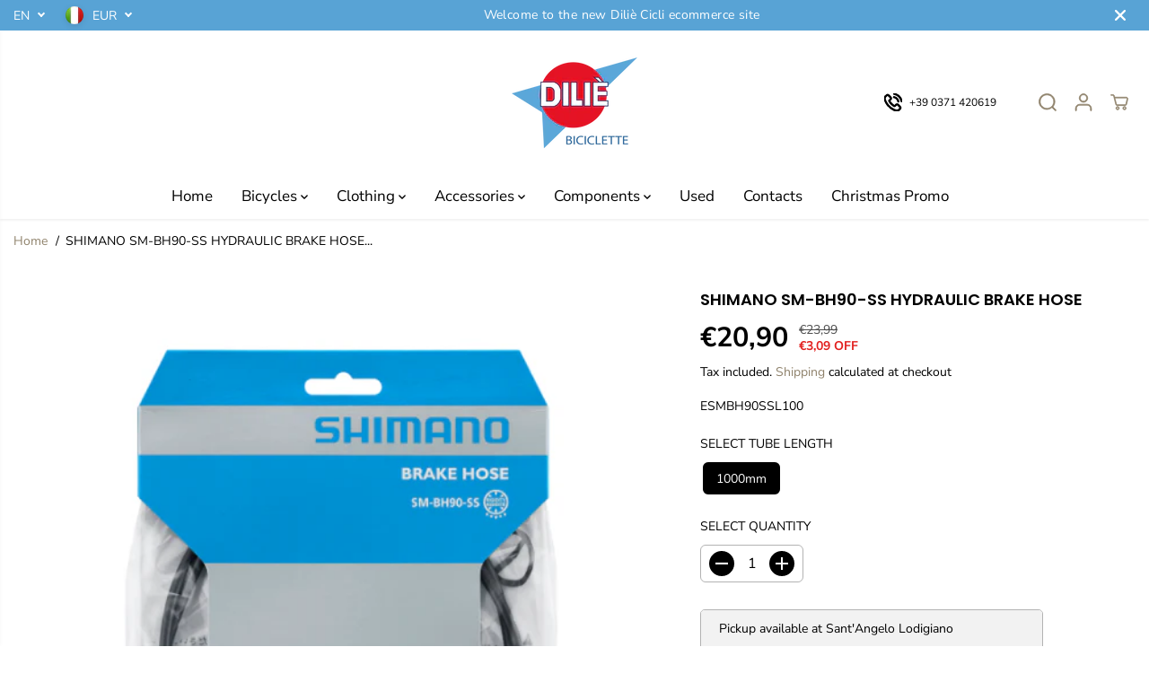

--- FILE ---
content_type: text/html; charset=utf-8
request_url: https://www.diliecicli.it/en/products/tubo-freno-idraulico-shimano-sm-bh90-ss
body_size: 52727
content:
<!doctype html>
<html class="no-js" lang="en">
  <head>
    <meta charset="utf-8">
    <meta http-equiv="X-UA-Compatible" content="IE=edge,chrome=1">
    <meta name="viewport" content="width=device-width,initial-scale=1"><meta property="og:site_name" content="Diliè Cicli">
<meta property="og:url" content="https://www.diliecicli.it/en/products/tubo-freno-idraulico-shimano-sm-bh90-ss">
<meta property="og:title" content="SHIMANO SM-BH90-SS HYDRAULIC BRAKE HOSE">
<meta property="og:type" content="product">
<meta property="og:description" content="・Straight hose connection Product description On SHIMANO DEORE hydraulic brake systems, the SHIMANO SM-BH90-SS uses two straight fittings. Straight hose connection"><meta property="og:image:width" content="300"> <meta property="og:image:height" content="300"><meta property="og:image" content="https://www.diliecicli.it/cdn/shop/files/P-SM-BH90-SS_WOP0209.jpg.thumb.572.572.png?v=1694594149&width=300"><meta property="og:image:secure_url" content="https://www.diliecicli.it/cdn/shop/files/P-SM-BH90-SS_WOP0209.jpg.thumb.572.572.png?v=1694594149&width=300"><meta property="og:price:amount" content="20,90">
  <meta property="og:price:currency" content="EUR">
  <script type="application/ld+json">
    {
      "@context": "http://schema.org",
      "@type": "Organization",
      "name": "Diliè Cicli","sameAs": ["","https:\/\/www.facebook.com\/diliecicliofficial","","https:\/\/www.instagram.com\/diliecicli\/","","","",""],
      "url":"https:\/\/www.diliecicli.it"}
  </script>
    <script type="application/ld+json">
      {
        "@context": "http://schema.org/",
        "@type": "Product",
        "name": "SHIMANO SM-BH90-SS HYDRAULIC BRAKE HOSE ",
        "url": "https://www.diliecicli.it/en/products/tubo-freno-idraulico-shimano-sm-bh90-ss",
        
          "image": [
            "https://www.diliecicli.it/cdn/shop/files/P-SM-BH90-SS_WOP0209.jpg.thumb.572.572.png?v=1694594149"
          ],
        
        "description": "




・Straight hose connection 












 Product description

 
On SHIMANO DEORE hydraulic brake systems, the SHIMANO SM-BH90-SS uses two straight fittings.




 Straight hose connection






",
        
          "sku": "ESMBH90SSL100",
        
        "brand": {
          "@type": "Thing",
          "name": "SHIMANO"
        },
        
          "offers": [
            
              {
                "@type" : "Offer",
                "availability" : "http://schema.org/InStock",
                "price" : "20.9",
                "priceCurrency" : "EUR",
                "url" : "https://www.diliecicli.it/en/products/tubo-freno-idraulico-shimano-sm-bh90-ss?variant=46645345419546",
                "itemOffered" :
                {
                    "@type" : "Product",
                    
                    
                      "name" : "1000mm",
                    
                    
                      "sku": "ESMBH90SSL100",
                    
                    
                      "weight": {
                        "@type": "QuantitativeValue",
                        
                          "unitCode": "kg",
                        
                        "value": "1.0 kg"
                      },
                    
                    "url": "https://www.diliecicli.it/en/products/tubo-freno-idraulico-shimano-sm-bh90-ss?variant=46645345419546"
                }
              }
            
          ]
        
      }
    </script>
  
  

<meta name="twitter:card" content="summary_large_image">
<meta name="twitter:title" content="SHIMANO SM-BH90-SS HYDRAULIC BRAKE HOSE">
<meta name="twitter:description" content="・Straight hose connection Product description On SHIMANO DEORE hydraulic brake systems, the SHIMANO SM-BH90-SS uses two straight fittings. Straight hose connection">
<link rel="canonical" href="https://www.diliecicli.it/en/products/tubo-freno-idraulico-shimano-sm-bh90-ss">
    <link rel="preconnect" href="https://cdn.shopify.com" crossorigin><link rel="icon" type="image/png" href="//www.diliecicli.it/cdn/shop/files/logo_dilie.png?crop=center&height=32&v=1689241903&width=32">
      <link rel="shortcut-icon" type="image/png" href="//www.diliecicli.it/cdn/shop/files/logo_dilie.png?crop=center&height=32&v=1689241903&width=32"><link rel="preconnect" href="https://fonts.shopifycdn.com" crossorigin><title>SHIMANO SM-BH90-SS HYDRAULIC BRAKE HOSE</title><meta name="description" content="・Straight hose connection Product description On SHIMANO DEORE hydraulic brake systems, the SHIMANO SM-BH90-SS uses two straight fittings. Straight hose connection"><script>window.performance && window.performance.mark && window.performance.mark('shopify.content_for_header.start');</script><meta name="google-site-verification" content="DjUNukYdjqRuylCFHweF7z948ZIofX_4kUiqqmyNgcA">
<meta name="facebook-domain-verification" content="b7tmakfjz81916l75qhbnizohd1oej">
<meta id="shopify-digital-wallet" name="shopify-digital-wallet" content="/78842790170/digital_wallets/dialog">
<meta name="shopify-checkout-api-token" content="15f11de2acf78b1876d6be306f9624bd">
<meta id="in-context-paypal-metadata" data-shop-id="78842790170" data-venmo-supported="false" data-environment="production" data-locale="en_US" data-paypal-v4="true" data-currency="EUR">
<link rel="alternate" hreflang="x-default" href="https://www.diliecicli.it/products/tubo-freno-idraulico-shimano-sm-bh90-ss">
<link rel="alternate" hreflang="it" href="https://www.diliecicli.it/products/tubo-freno-idraulico-shimano-sm-bh90-ss">
<link rel="alternate" hreflang="en" href="https://www.diliecicli.it/en/products/tubo-freno-idraulico-shimano-sm-bh90-ss">
<link rel="alternate" type="application/json+oembed" href="https://www.diliecicli.it/en/products/tubo-freno-idraulico-shimano-sm-bh90-ss.oembed">
<script async="async" src="/checkouts/internal/preloads.js?locale=en-IT"></script>
<script id="shopify-features" type="application/json">{"accessToken":"15f11de2acf78b1876d6be306f9624bd","betas":["rich-media-storefront-analytics"],"domain":"www.diliecicli.it","predictiveSearch":true,"shopId":78842790170,"locale":"en"}</script>
<script>var Shopify = Shopify || {};
Shopify.shop = "dilie-cicli.myshopify.com";
Shopify.locale = "en";
Shopify.currency = {"active":"EUR","rate":"1.0"};
Shopify.country = "IT";
Shopify.theme = {"name":"Copia aggiornata di Copia aggiornata di Copia a...","id":173410910490,"schema_name":"Yuva","schema_version":"12.3.1","theme_store_id":1615,"role":"main"};
Shopify.theme.handle = "null";
Shopify.theme.style = {"id":null,"handle":null};
Shopify.cdnHost = "www.diliecicli.it/cdn";
Shopify.routes = Shopify.routes || {};
Shopify.routes.root = "/en/";</script>
<script type="module">!function(o){(o.Shopify=o.Shopify||{}).modules=!0}(window);</script>
<script>!function(o){function n(){var o=[];function n(){o.push(Array.prototype.slice.apply(arguments))}return n.q=o,n}var t=o.Shopify=o.Shopify||{};t.loadFeatures=n(),t.autoloadFeatures=n()}(window);</script>
<script id="shop-js-analytics" type="application/json">{"pageType":"product"}</script>
<script defer="defer" async type="module" src="//www.diliecicli.it/cdn/shopifycloud/shop-js/modules/v2/client.init-shop-cart-sync_BT-GjEfc.en.esm.js"></script>
<script defer="defer" async type="module" src="//www.diliecicli.it/cdn/shopifycloud/shop-js/modules/v2/chunk.common_D58fp_Oc.esm.js"></script>
<script defer="defer" async type="module" src="//www.diliecicli.it/cdn/shopifycloud/shop-js/modules/v2/chunk.modal_xMitdFEc.esm.js"></script>
<script type="module">
  await import("//www.diliecicli.it/cdn/shopifycloud/shop-js/modules/v2/client.init-shop-cart-sync_BT-GjEfc.en.esm.js");
await import("//www.diliecicli.it/cdn/shopifycloud/shop-js/modules/v2/chunk.common_D58fp_Oc.esm.js");
await import("//www.diliecicli.it/cdn/shopifycloud/shop-js/modules/v2/chunk.modal_xMitdFEc.esm.js");

  window.Shopify.SignInWithShop?.initShopCartSync?.({"fedCMEnabled":true,"windoidEnabled":true});

</script>
<script id="__st">var __st={"a":78842790170,"offset":3600,"reqid":"c49d71ee-3c08-4068-aa76-fc13c3e44076-1769332301","pageurl":"www.diliecicli.it\/en\/products\/tubo-freno-idraulico-shimano-sm-bh90-ss","u":"6d1256f4cf56","p":"product","rtyp":"product","rid":8607691866394};</script>
<script>window.ShopifyPaypalV4VisibilityTracking = true;</script>
<script id="captcha-bootstrap">!function(){'use strict';const t='contact',e='account',n='new_comment',o=[[t,t],['blogs',n],['comments',n],[t,'customer']],c=[[e,'customer_login'],[e,'guest_login'],[e,'recover_customer_password'],[e,'create_customer']],r=t=>t.map((([t,e])=>`form[action*='/${t}']:not([data-nocaptcha='true']) input[name='form_type'][value='${e}']`)).join(','),a=t=>()=>t?[...document.querySelectorAll(t)].map((t=>t.form)):[];function s(){const t=[...o],e=r(t);return a(e)}const i='password',u='form_key',d=['recaptcha-v3-token','g-recaptcha-response','h-captcha-response',i],f=()=>{try{return window.sessionStorage}catch{return}},m='__shopify_v',_=t=>t.elements[u];function p(t,e,n=!1){try{const o=window.sessionStorage,c=JSON.parse(o.getItem(e)),{data:r}=function(t){const{data:e,action:n}=t;return t[m]||n?{data:e,action:n}:{data:t,action:n}}(c);for(const[e,n]of Object.entries(r))t.elements[e]&&(t.elements[e].value=n);n&&o.removeItem(e)}catch(o){console.error('form repopulation failed',{error:o})}}const l='form_type',E='cptcha';function T(t){t.dataset[E]=!0}const w=window,h=w.document,L='Shopify',v='ce_forms',y='captcha';let A=!1;((t,e)=>{const n=(g='f06e6c50-85a8-45c8-87d0-21a2b65856fe',I='https://cdn.shopify.com/shopifycloud/storefront-forms-hcaptcha/ce_storefront_forms_captcha_hcaptcha.v1.5.2.iife.js',D={infoText:'Protected by hCaptcha',privacyText:'Privacy',termsText:'Terms'},(t,e,n)=>{const o=w[L][v],c=o.bindForm;if(c)return c(t,g,e,D).then(n);var r;o.q.push([[t,g,e,D],n]),r=I,A||(h.body.append(Object.assign(h.createElement('script'),{id:'captcha-provider',async:!0,src:r})),A=!0)});var g,I,D;w[L]=w[L]||{},w[L][v]=w[L][v]||{},w[L][v].q=[],w[L][y]=w[L][y]||{},w[L][y].protect=function(t,e){n(t,void 0,e),T(t)},Object.freeze(w[L][y]),function(t,e,n,w,h,L){const[v,y,A,g]=function(t,e,n){const i=e?o:[],u=t?c:[],d=[...i,...u],f=r(d),m=r(i),_=r(d.filter((([t,e])=>n.includes(e))));return[a(f),a(m),a(_),s()]}(w,h,L),I=t=>{const e=t.target;return e instanceof HTMLFormElement?e:e&&e.form},D=t=>v().includes(t);t.addEventListener('submit',(t=>{const e=I(t);if(!e)return;const n=D(e)&&!e.dataset.hcaptchaBound&&!e.dataset.recaptchaBound,o=_(e),c=g().includes(e)&&(!o||!o.value);(n||c)&&t.preventDefault(),c&&!n&&(function(t){try{if(!f())return;!function(t){const e=f();if(!e)return;const n=_(t);if(!n)return;const o=n.value;o&&e.removeItem(o)}(t);const e=Array.from(Array(32),(()=>Math.random().toString(36)[2])).join('');!function(t,e){_(t)||t.append(Object.assign(document.createElement('input'),{type:'hidden',name:u})),t.elements[u].value=e}(t,e),function(t,e){const n=f();if(!n)return;const o=[...t.querySelectorAll(`input[type='${i}']`)].map((({name:t})=>t)),c=[...d,...o],r={};for(const[a,s]of new FormData(t).entries())c.includes(a)||(r[a]=s);n.setItem(e,JSON.stringify({[m]:1,action:t.action,data:r}))}(t,e)}catch(e){console.error('failed to persist form',e)}}(e),e.submit())}));const S=(t,e)=>{t&&!t.dataset[E]&&(n(t,e.some((e=>e===t))),T(t))};for(const o of['focusin','change'])t.addEventListener(o,(t=>{const e=I(t);D(e)&&S(e,y())}));const B=e.get('form_key'),M=e.get(l),P=B&&M;t.addEventListener('DOMContentLoaded',(()=>{const t=y();if(P)for(const e of t)e.elements[l].value===M&&p(e,B);[...new Set([...A(),...v().filter((t=>'true'===t.dataset.shopifyCaptcha))])].forEach((e=>S(e,t)))}))}(h,new URLSearchParams(w.location.search),n,t,e,['guest_login'])})(!0,!0)}();</script>
<script integrity="sha256-4kQ18oKyAcykRKYeNunJcIwy7WH5gtpwJnB7kiuLZ1E=" data-source-attribution="shopify.loadfeatures" defer="defer" src="//www.diliecicli.it/cdn/shopifycloud/storefront/assets/storefront/load_feature-a0a9edcb.js" crossorigin="anonymous"></script>
<script data-source-attribution="shopify.dynamic_checkout.dynamic.init">var Shopify=Shopify||{};Shopify.PaymentButton=Shopify.PaymentButton||{isStorefrontPortableWallets:!0,init:function(){window.Shopify.PaymentButton.init=function(){};var t=document.createElement("script");t.src="https://www.diliecicli.it/cdn/shopifycloud/portable-wallets/latest/portable-wallets.en.js",t.type="module",document.head.appendChild(t)}};
</script>
<script data-source-attribution="shopify.dynamic_checkout.buyer_consent">
  function portableWalletsHideBuyerConsent(e){var t=document.getElementById("shopify-buyer-consent"),n=document.getElementById("shopify-subscription-policy-button");t&&n&&(t.classList.add("hidden"),t.setAttribute("aria-hidden","true"),n.removeEventListener("click",e))}function portableWalletsShowBuyerConsent(e){var t=document.getElementById("shopify-buyer-consent"),n=document.getElementById("shopify-subscription-policy-button");t&&n&&(t.classList.remove("hidden"),t.removeAttribute("aria-hidden"),n.addEventListener("click",e))}window.Shopify?.PaymentButton&&(window.Shopify.PaymentButton.hideBuyerConsent=portableWalletsHideBuyerConsent,window.Shopify.PaymentButton.showBuyerConsent=portableWalletsShowBuyerConsent);
</script>
<script>
  function portableWalletsCleanup(e){e&&e.src&&console.error("Failed to load portable wallets script "+e.src);var t=document.querySelectorAll("shopify-accelerated-checkout .shopify-payment-button__skeleton, shopify-accelerated-checkout-cart .wallet-cart-button__skeleton"),e=document.getElementById("shopify-buyer-consent");for(let e=0;e<t.length;e++)t[e].remove();e&&e.remove()}function portableWalletsNotLoadedAsModule(e){e instanceof ErrorEvent&&"string"==typeof e.message&&e.message.includes("import.meta")&&"string"==typeof e.filename&&e.filename.includes("portable-wallets")&&(window.removeEventListener("error",portableWalletsNotLoadedAsModule),window.Shopify.PaymentButton.failedToLoad=e,"loading"===document.readyState?document.addEventListener("DOMContentLoaded",window.Shopify.PaymentButton.init):window.Shopify.PaymentButton.init())}window.addEventListener("error",portableWalletsNotLoadedAsModule);
</script>

<script type="module" src="https://www.diliecicli.it/cdn/shopifycloud/portable-wallets/latest/portable-wallets.en.js" onError="portableWalletsCleanup(this)" crossorigin="anonymous"></script>
<script nomodule>
  document.addEventListener("DOMContentLoaded", portableWalletsCleanup);
</script>

<script id='scb4127' type='text/javascript' async='' src='https://www.diliecicli.it/cdn/shopifycloud/privacy-banner/storefront-banner.js'></script><link id="shopify-accelerated-checkout-styles" rel="stylesheet" media="screen" href="https://www.diliecicli.it/cdn/shopifycloud/portable-wallets/latest/accelerated-checkout-backwards-compat.css" crossorigin="anonymous">
<style id="shopify-accelerated-checkout-cart">
        #shopify-buyer-consent {
  margin-top: 1em;
  display: inline-block;
  width: 100%;
}

#shopify-buyer-consent.hidden {
  display: none;
}

#shopify-subscription-policy-button {
  background: none;
  border: none;
  padding: 0;
  text-decoration: underline;
  font-size: inherit;
  cursor: pointer;
}

#shopify-subscription-policy-button::before {
  box-shadow: none;
}

      </style>

<script>window.performance && window.performance.mark && window.performance.mark('shopify.content_for_header.end');</script>
    <script>
      document.documentElement.className = document.documentElement.className.replace('no-js', 'js');
    </script><style>
  /*============= page loader css start ========*/
  .yv-page-loader {
    position: fixed;
    width: 100%;
    height: 100%;
    background-color: rgba(255, 255, 255, 1);
    left: 0;
    top: 0;
    display: flex;
    align-items: center;
    justify-content: center;
    z-index: 99;
    opacity: 0;
    transform: translateY(-100%);
  }

  .page-loading .yv-page-loader {
    opacity: 1;
    transform: translateY(0);
  }

  .yv-page-loader img {
    max-width: 100px;
  }

  /*============= page loader css end ========*/
</style>
<style data-shopify>

  @font-face {
  font-family: "Nunito Sans";
  font-weight: 400;
  font-style: normal;
  font-display: swap;
  src: url("//www.diliecicli.it/cdn/fonts/nunito_sans/nunitosans_n4.0276fe080df0ca4e6a22d9cb55aed3ed5ba6b1da.woff2") format("woff2"),
       url("//www.diliecicli.it/cdn/fonts/nunito_sans/nunitosans_n4.b4964bee2f5e7fd9c3826447e73afe2baad607b7.woff") format("woff");
}

  @font-face {
  font-family: "Nunito Sans";
  font-weight: 700;
  font-style: normal;
  font-display: swap;
  src: url("//www.diliecicli.it/cdn/fonts/nunito_sans/nunitosans_n7.25d963ed46da26098ebeab731e90d8802d989fa5.woff2") format("woff2"),
       url("//www.diliecicli.it/cdn/fonts/nunito_sans/nunitosans_n7.d32e3219b3d2ec82285d3027bd673efc61a996c8.woff") format("woff");
}

  @font-face {
  font-family: "Nunito Sans";
  font-weight: 400;
  font-style: italic;
  font-display: swap;
  src: url("//www.diliecicli.it/cdn/fonts/nunito_sans/nunitosans_i4.6e408730afac1484cf297c30b0e67c86d17fc586.woff2") format("woff2"),
       url("//www.diliecicli.it/cdn/fonts/nunito_sans/nunitosans_i4.c9b6dcbfa43622b39a5990002775a8381942ae38.woff") format("woff");
}

  @font-face {
  font-family: "Nunito Sans";
  font-weight: 700;
  font-style: italic;
  font-display: swap;
  src: url("//www.diliecicli.it/cdn/fonts/nunito_sans/nunitosans_i7.8c1124729eec046a321e2424b2acf328c2c12139.woff2") format("woff2"),
       url("//www.diliecicli.it/cdn/fonts/nunito_sans/nunitosans_i7.af4cda04357273e0996d21184432bcb14651a64d.woff") format("woff");
}

  @font-face {
  font-family: Poppins;
  font-weight: 600;
  font-style: normal;
  font-display: swap;
  src: url("//www.diliecicli.it/cdn/fonts/poppins/poppins_n6.aa29d4918bc243723d56b59572e18228ed0786f6.woff2") format("woff2"),
       url("//www.diliecicli.it/cdn/fonts/poppins/poppins_n6.5f815d845fe073750885d5b7e619ee00e8111208.woff") format("woff");
}

  @font-face {
  font-family: Poppins;
  font-weight: 600;
  font-style: italic;
  font-display: swap;
  src: url("//www.diliecicli.it/cdn/fonts/poppins/poppins_i6.bb8044d6203f492888d626dafda3c2999253e8e9.woff2") format("woff2"),
       url("//www.diliecicli.it/cdn/fonts/poppins/poppins_i6.e233dec1a61b1e7dead9f920159eda42280a02c3.woff") format("woff");
}

  @font-face {
  font-family: Lato;
  font-weight: 400;
  font-style: normal;
  font-display: swap;
  src: url("//www.diliecicli.it/cdn/fonts/lato/lato_n4.c3b93d431f0091c8be23185e15c9d1fee1e971c5.woff2") format("woff2"),
       url("//www.diliecicli.it/cdn/fonts/lato/lato_n4.d5c00c781efb195594fd2fd4ad04f7882949e327.woff") format("woff");
}

  @font-face {
  font-family: Lato;
  font-weight: 700;
  font-style: normal;
  font-display: swap;
  src: url("//www.diliecicli.it/cdn/fonts/lato/lato_n7.900f219bc7337bc57a7a2151983f0a4a4d9d5dcf.woff2") format("woff2"),
       url("//www.diliecicli.it/cdn/fonts/lato/lato_n7.a55c60751adcc35be7c4f8a0313f9698598612ee.woff") format("woff");
}

  @font-face {
  font-family: Lato;
  font-weight: 400;
  font-style: italic;
  font-display: swap;
  src: url("//www.diliecicli.it/cdn/fonts/lato/lato_i4.09c847adc47c2fefc3368f2e241a3712168bc4b6.woff2") format("woff2"),
       url("//www.diliecicli.it/cdn/fonts/lato/lato_i4.3c7d9eb6c1b0a2bf62d892c3ee4582b016d0f30c.woff") format("woff");
}

  :root {
    --gray: #ececec;
    --dark-gray: #747474;
    --green:#6cad61;
    --red:#ec7c7c;
    --heading-font-family:Poppins,sans-serif;
    --heading-font-weight:600;
    --heading-font-style:normal;
    --font-family:"Nunito Sans",sans-serif;
    --font-weight:400;
    --font-style:normal;
    --body-font-weight-bold: 300;
    --accent-font-family: Lato,sans-serif;
    --accent_spacing: 0.025em;
    --accent-font-style:normal; ;
    --accent_line_height: 1.6;
    --accent-font-weight: 400;
    --thin:100;
    --light:300;
    --normal:400;
    --medium:500;
    --semibold:600;
    --bold:700;
    --extrabold:900;
    --theme-color: #8f826b;
    --theme-light-color: rgba(143, 130, 107, 0.1);
    --colorTextBody: #000000;
    --colorLightTextBody: rgba(0, 0, 0, 0.5);
    --colorXlightTextBody: rgba(0, 0, 0, 0.3);
    --colorXXlightTextBody: rgba(0, 0, 0, 0.1);
    --cartDotColor: #efb34c;
    --cartDotColorLight:rgba(239, 179, 76, 0.3);
    --cartDotColorNull:rgba(239, 179, 76, 0);
    --colorBtnPrimary: #000000;
    --colorBtnPrimaryText: #ffffff;
    --colorBtnPrimaryBorder: #000000;
    --colorBtnSecondary: #ffffff;
    --colorBtnSecondaryText:#000000;
    --colorBtnSecondaryBorder:#000000;
    --primaryColorBody: #ffffff;
    --saleBadgeBg:#efb34c;
    --saleBadgeText:#ffffff;
    --soldBadgeBg:#E22120;
    --soldBadgeText:#ffffff;
    --preorderBadgeBg:#E22120;
    --preorderBadgeText:#ffffff;
    --customBadgeBg:#000000;
    --customBadgeText:#ffffff;
    --secondaryColorBody: #e1dcd8;
    --product-grid-image-size:cover;

    --primaryCardBackground: #ffffff;
    --secondaryCardBackground: #ffffff;
    --tertiaryCardBackground: #ffffff;
    --quaternaryCardBackground: #ffffff;
    --gradientCardBackground: #ffffff;

    
    --primaryBorderColor: #000000;
    --secondaryBorderColor: #000000;
    --tertiaryBorderColor: #000000;
    --quaternaryBorderColor: #000000;
    --gradientBorderColor: ;


    
--primarySocialIconBg:#e6e6e6;
      --primaryAlternateBg:#f2f2f2;--secondarySocialIconBg:#cbc2bb;--tertiarySocialIconBg:#18634d;--quaternarySocialIconBg:#dfd5cd;--secondarycolorTextBody: #000000;
    --secondaryColorLightTextBody: rgba(0, 0, 0, 0.5);
    --secondaryColorXlightTextBody: rgba(0, 0, 0, 0.3);
    --secondary_heading_color: #000000;
    --tertiaryColorBody:#0e3a2d;
    --tertiarycolorTextBody: #ffffff;
    --tertiaryColorLightTextBody: rgba(255, 255, 255, 0.5);
    --tertiaryColorXlightTextBody: rgba(255, 255, 255, 0.3);
    --tertiary_heading_color: #ffffff;
    --gradientColorBody: linear-gradient(262deg, rgba(255, 235, 231, 1), rgba(238, 238, 238, 1) 100%);
    --quaternaryColorBody: #f3efec;
    --quaternarycolorTextBody: #181818;
    --quaternaryColorLightTextBody: rgba(24, 24, 24, 0.5);
    --quaternaryColorXlightTextBody: rgba(24, 24, 24, 0.3);
    --quaternary_heading_color: #181818;
    --colorImageBg: #f3efec;
    --colorImageBorder: #eee;
    --productImageBorder:0;
    --articleImageBorder:0;
    --collectionImageBorder:0;
    --colorTextSavings: #E22120;
    --colorBgSavings: #ffd1d1;
    --heading_color: #000000;
    --heading_base_size: 0.9;
    --heading_spacing: 0.0em;
    --heading_line_height: 1.1;
    --base_spacing: 0.0em;
    --base_line_height: 1.6;
    --text_base_size: 1.0;
    --buttonRadius: 6px;
    --productGridRadius: ;
    --headingTextTransform:;
    --buttonFontFamily: var(--font-family);
    --buttonFontStyle: var(--font-style);
    --buttonFontWeight: var(--font-weight);
    --variantFontFamily: var(--font-family);
    --variantFontStyle: var(--font-style);
    --variantFontWeight: var(--font-weight);
    --filtersHeadingFontFamily: var(--font-family);
    --filtersHeadingFontStyle: var(--font-style);
    --filtersHeadingFontWeight: var(--font-weight);
    --priceFontFamily: var(--font-family);
    --priceFontStyle: var(--font-style);
    --priceFontWeight: var(--font-weight);
    --tabHeadingFontFamily: var(--font-family);
    --tabHeadingFontStyle: var(--font-style);
    --tabHeadingFontWeight: var(--font-weight);
    --tabHeadingTextTransform:;
    --navigationFontFamily: var(--font-family);
    --navigationFontStyle: var(--font-style);
    --navigationFontWeight: var(--font-weight);
    --navigationTextTransform:;
    --variantTextTransform:uppercase;
    --xsmallText:calc(var(--text_base_size) * 10px);
    --smallText: calc(var(--text_base_size) * 12px);
    --text: calc(var(--text_base_size) * 14px);
    --mediumText: calc(var(--text_base_size) * 16px);
    --largeText: calc(var(--text_base_size) * 18px);
    --xlargeText:  calc(var(--text_base_size) * 20px);
    --buttonAnimationDirection:translateX(-100%);


    
  }

  @media (min-width:1025px) {
    
    
    .button:before,
    .pdp-action-container button.shopify-payment-button__button--hidden:before,
    .pdp-action-container button.shopify-payment-button__button:before,
    .tertiary-button:before {
        content: "";
        position: absolute;top:0;
          right:0;
          width:0;
          height:100%;z-index: -1;
        transition: 0.6s ease-in-out;
    }
    .button:hover:before,
    .pdp-action-container button.shopify-payment-button__button--hidden:hover:before,
    .pdp-action-container button.shopify-payment-button__button:hover:before,
    .secondary-button:hover:before {right:auto;
        left:0;
        width:100%;}
    
  }

  .yv-product-title{
    opacity:1.0;
  }

 
  .countryflags { display:flex; background: url("//www.diliecicli.it/cdn/shop/t/5/assets/countryFlagsLow.png?v=31976969039850678321728918051") no-repeat top left; width: 20px; height: 20px; flex-shrink: 0; filter: drop-shadow(0px 2px 3px rgb(0 0 0 / 0.1)); }
  .countryflag__AD { background-position: 0 0; } .countryflag__AE { background-position: -21px 0; } .countryflag__AF {
  background-position: 0 -21px; } .countryflag__African_nion { background-position: -21px -21px; } .countryflag__AG {
  background-position: -42px 0; } .countryflag__AI { background-position: -42px -21px; } .countryflag__AL {
  background-position: 0 -42px; } .countryflag__AM { background-position: -21px -42px; } .countryflag__AMS {
  background-position: -42px -42px; } .countryflag__AO { background-position: -63px 0; } .countryflag__AQ {
  background-position: -63px -21px; } .countryflag__AR { background-position: -63px -42px; } .countryflag__AS {
  background-position: 0 -63px; } .countryflag__AT { background-position: -21px -63px; } .countryflag__AU {
  background-position: -42px -63px; } .countryflag__AW { background-position: -63px -63px; } .countryflag__AX {
  background-position: -84px 0; } .countryflag__AZ { background-position: -84px -21px; } .countryflag__BA {
  background-position: -84px -42px; } .countryflag__BB { background-position: -84px -63px; } .countryflag__BD {
  background-position: 0 -84px; } .countryflag__BE { background-position: -21px -84px; } .countryflag__BF {
  background-position: -42px -84px; } .countryflag__BG { background-position: -63px -84px; } .countryflag__BH {
  background-position: -84px -84px; } .countryflag__BI { background-position: -105px 0; } .countryflag__BJ {
  background-position: -105px -21px; } .countryflag__BL { background-position: -105px -42px; } .countryflag__BM {
  background-position: -105px -63px; } .countryflag__BN { background-position: -105px -84px; } .countryflag__BO {
  background-position: 0 -105px; } .countryflag__BQ-BO { background-position: -21px -105px; } .countryflag__BQ-SA {
  background-position: -42px -105px; } .countryflag__BQ-SE { background-position: -63px -105px; } .countryflag__BR {
  background-position: -84px -105px; } .countryflag__BS { background-position: -105px -105px; } .countryflag__BT {
  background-position: -126px 0; } .countryflag__BV { background-position: -126px -21px; } .countryflag__BW {
  background-position: -126px -42px; } .countryflag__BY { background-position: -126px -63px; } .countryflag__BZ {
  background-position: -126px -84px; } .countryflag__CA { background-position: -126px -105px; } .countryflag__CC {
  background-position: 0 -126px; } .countryflag__CD { background-position: -21px -126px; } .countryflag__CF {
  background-position: -42px -126px; } .countryflag__CG { background-position: -63px -126px; } .countryflag__CH {
  background-position: -84px -126px; } .countryflag__CI { background-position: -105px -126px; } .countryflag__CK {
  background-position: -126px -126px; } .countryflag__CL { background-position: -147px 0; } .countryflag__CM {
  background-position: -147px -21px; } .countryflag__CN { background-position: -147px -42px; } .countryflag__CO {
  background-position: -147px -63px; } .countryflag__CR { background-position: -147px -84px; } .countryflag__CU {
  background-position: -147px -105px; } .countryflag__CV { background-position: -147px -126px; } .countryflag__CW {
  background-position: 0 -147px; } .countryflag__CX { background-position: -21px -147px; } .countryflag__CY {
  background-position: -42px -147px; } .countryflag__CZ { background-position: -63px -147px; } .countryflag__DE {
  background-position: -84px -147px; } .countryflag__DJ { background-position: -105px -147px; } .countryflag__DK {
  background-position: -126px -147px; } .countryflag__DM { background-position: -147px -147px; } .countryflag__DO {
  background-position: -168px 0; } .countryflag__DZ { background-position: -168px -21px; } .countryflag__EC {
  background-position: -168px -42px; } .countryflag__EE { background-position: -168px -63px; } .countryflag__EG {
  background-position: -168px -84px; } .countryflag__EH { background-position: -168px -105px; } .countryflag__ER {
  background-position: -168px -126px; } .countryflag__ES { background-position: -168px -147px; } .countryflag__ET {
  background-position: 0 -168px; } .countryflag__EUROPE { background-position: -21px -168px; } .countryflag__FI {
  background-position: -42px -168px; } .countryflag__FJ { background-position: -63px -168px; } .countryflag__FK {
  background-position: -84px -168px; } .countryflag__FM { background-position: -105px -168px; } .countryflag__FO {
  background-position: -126px -168px; } .countryflag__FR { background-position: -147px -168px; } .countryflag__GA {
  background-position: -168px -168px; } .countryflag__GB { background-position: -189px -63px; } .countryflag__GB-NIR {
  background-position: -189px -21px; } .countryflag__GB-SCT { background-position: -189px -42px; } .countryflag__GB-UKM {
  background-position: -189px -63px; } .countryflag__GB-WLS { background-position: -189px -84px; } .countryflag__GD {
  background-position: -189px -105px; } .countryflag__GE { background-position: -189px -126px; } .countryflag__GF {
  background-position: -189px -147px; } .countryflag__GG { background-position: -189px -168px; } .countryflag__GH {
  background-position: 0 -189px; } .countryflag__GI { background-position: -21px -189px; } .countryflag__GL {
  background-position: -42px -189px; } .countryflag__GM { background-position: -63px -189px; } .countryflag__GN {
  background-position: -84px -189px; } .countryflag__GP { background-position: -105px -189px; } .countryflag__GP {
  background-position: -126px -189px; } .countryflag__GQ { background-position: -147px -189px; } .countryflag__GR {
  background-position: -168px -189px; } .countryflag__GS { background-position: -189px -189px; } .countryflag__GT {
  background-position: -210px 0; } .countryflag__GU { background-position: -210px -21px; } .countryflag__GW {
  background-position: -210px -42px; } .countryflag__GY { background-position: -210px -63px; } .countryflag__HK {
  background-position: -210px -84px; } .countryflag__HM { background-position: -210px -105px; } .countryflag__HN {
  background-position: -210px -126px; } .countryflag__HR { background-position: -210px -147px; } .countryflag__HT {
  background-position: -210px -168px; } .countryflag__HU { background-position: -210px -189px; } .countryflag__ID {
  background-position: 0 -210px; } .countryflag__IE { background-position: -21px -210px; } .countryflag__IL {
  background-position: -42px -210px; } .countryflag__IM { background-position: -63px -210px; } .countryflag__IN {
  background-position: -84px -210px; } .countryflag__IO { background-position: -105px -210px; } .countryflag__IQ {
  background-position: -126px -210px; } .countryflag__IR { background-position: -147px -210px; } .countryflag__IS {
  background-position: -168px -210px; } .countryflag__IT { background-position: -189px -210px; } .countryflag__JE {
  background-position: -210px -210px; } .countryflag__JM { background-position: -231px 0; } .countryflag__JO {
  background-position: -231px -21px; } .countryflag__JP { background-position: -231px -42px; } .countryflag__KG {
  background-position: -231px -63px; } .countryflag__KH { background-position: -231px -84px; } .countryflag__KI {
  background-position: -231px -105px; } .countryflag__KM { background-position: -231px -126px; } .countryflag__KN {
  background-position: -231px -147px; } .countryflag__KN-SK { background-position: -231px -168px; } .countryflag__KP {
  background-position: -231px -189px; } .countryflag__KR { background-position: -231px -210px; } .countryflag__KW {
  background-position: 0 -231px; } .countryflag__KY { background-position: -21px -231px; } .countryflag__KZ {
  background-position: -42px -231px; } .countryflag__LA { background-position: -63px -231px; } .countryflag__LB {
  background-position: -84px -231px; } .countryflag__LC { background-position: -105px -231px; } .countryflag__LI {
  background-position: -126px -231px; } .countryflag__LK { background-position: -147px -231px; } .countryflag__LR {
  background-position: -168px -231px; } .countryflag__LS { background-position: -189px -231px; } .countryflag__LT {
  background-position: -210px -231px; } .countryflag__LU { background-position: -231px -231px; } .countryflag__LV {
  background-position: -252px 0; } .countryflag__LY { background-position: -252px -21px; } .countryflag__MA {
  background-position: -252px -42px; } .countryflag__MC { background-position: -252px -63px; } .countryflag__MD {
  background-position: -252px -84px; } .countryflag__ME { background-position: -252px -105px; } .countryflag__MF {
  background-position: -252px -126px; } .countryflag__MG { background-position: -252px -147px; } .countryflag__MH {
  background-position: -252px -168px; } .countryflag__MK { background-position: -252px -189px; } .countryflag__ML {
  background-position: -252px -210px; } .countryflag__MM { background-position: -252px -231px; } .countryflag__MN {
  background-position: 0 -252px; } .countryflag__MO { background-position: -21px -252px; } .countryflag__MP {
  background-position: -42px -252px; } .countryflag__MQ { background-position: -63px -252px; } .countryflag__MQ-UNF {
  background-position: -84px -252px; } .countryflag__MR { background-position: -105px -252px; } .countryflag__MS {
  background-position: -126px -252px; } .countryflag__MT { background-position: -147px -252px; } .countryflag__MU {
  background-position: -168px -252px; } .countryflag__MV { background-position: -189px -252px; } .countryflag__MW {
  background-position: -210px -252px; } .countryflag__MX { background-position: -231px -252px; } .countryflag__MY {
  background-position: -252px -252px; } .countryflag__MZ { background-position: -273px 0; } .countryflag__NA {
  background-position: -273px -21px; } .countryflag__NC { background-position: -273px -42px; } .countryflag__NE {
  background-position: -273px -63px; } .countryflag__NF { background-position: -273px -84px; } .countryflag__NG {
  background-position: -273px -105px; } .countryflag__NI { background-position: -273px -126px; } .countryflag__NL {
  background-position: -273px -147px; } .countryflag__NO { background-position: -273px -168px; } .countryflag__NP {
  background-position: -273px -189px; } .countryflag__NR { background-position: -273px -210px; } .countryflag__NU {
  background-position: -273px -231px; } .countryflag__NZ { background-position: -273px -252px; } .countryflag__OM {
  background-position: 0 -273px; } .countryflag__PA { background-position: -21px -273px; } .countryflag__PE {
  background-position: -42px -273px; } .countryflag__PF { background-position: -63px -273px; } .countryflag__PG {
  background-position: -84px -273px; } .countryflag__PH { background-position: -105px -273px; } .countryflag__PK {
  background-position: -126px -273px; } .countryflag__PL { background-position: -147px -273px; } .countryflag__PM {
  background-position: -168px -273px; } .countryflag__PM-UNF { background-position: -189px -273px; } .countryflag__PN {
  background-position: -210px -273px; } .countryflag__PR { background-position: -231px -273px; } .countryflag__PS {
  background-position: -252px -273px; } .countryflag__PT { background-position: -273px -273px; } .countryflag__PW {
  background-position: -294px 0; } .countryflag__PY { background-position: -294px -21px; } .countryflag__QA {
  background-position: -294px -42px; } .countryflag__RAINBOW { background-position: -294px -63px; } .countryflag__RE {
  background-position: -294px -84px; } .countryflag__RO { background-position: -294px -105px; } .countryflag__RS {
  background-position: -294px -126px; } .countryflag__RU { background-position: -294px -147px; } .countryflag__RW {
  background-position: -294px -168px; } .countryflag__SA { background-position: -294px -189px; } .countryflag__SB {
  background-position: -294px -210px; } .countryflag__SC { background-position: -294px -231px; } .countryflag__SD {
  background-position: -294px -252px; } .countryflag__SE { background-position: -294px -273px; } .countryflag__SG {
  background-position: 0 -294px; } .countryflag__SH { background-position: -21px -294px; } .countryflag__SI {
  background-position: -42px -294px; } .countryflag__SJ { background-position: -63px -294px; } .countryflag__SK {
  background-position: -84px -294px; } .countryflag__SL { background-position: -105px -294px; } .countryflag__SM {
  background-position: -126px -294px; } .countryflag__SN { background-position: -147px -294px; } .countryflag__SO {
  background-position: -168px -294px; } .countryflag__SR { background-position: -189px -294px; } .countryflag__SS {
  background-position: -210px -294px; } .countryflag__ST { background-position: -231px -294px; } .countryflag__SV {
  background-position: -252px -294px; } .countryflag__SX { background-position: -273px -294px; } .countryflag__SY {
  background-position: -294px -294px; } .countryflag__SZ { background-position: -315px 0; } .countryflag__TC {
  background-position: -315px -21px; } .countryflag__TD { background-position: -315px -42px; } .countryflag__TF {
  background-position: -315px -63px; } .countryflag__TG { background-position: -315px -84px; } .countryflag__TH {
  background-position: -315px -105px; } .countryflag__TJ { background-position: -315px -126px; } .countryflag__TK {
  background-position: -315px -147px; } .countryflag__TL { background-position: -315px -168px; } .countryflag__TM {
  background-position: -315px -189px; } .countryflag__TN { background-position: -315px -210px; } .countryflag__TO {
  background-position: -315px -231px; } .countryflag__TR { background-position: -315px -252px; } .countryflag__TT {
  background-position: -315px -273px; } .countryflag__TV { background-position: -315px -294px; } .countryflag__TW {
  background-position: 0 -315px; } .countryflag__TZ { background-position: -21px -315px; } .countryflag__UA {
  background-position: -42px -315px; } .countryflag__UG { background-position: -63px -315px; } .countryflag__UM {
  background-position: -84px -315px; } .countryflag__Union_f_outh_merican_ations { background-position: -105px -315px; }
  .countryflag__US { background-position: -126px -315px; } .countryflag__UY { background-position: -147px -315px; }
  .countryflag__UZ { background-position: -168px -315px; } .countryflag__VA { background-position: -189px -315px; }
  .countryflag__VC { background-position: -210px -315px; } .countryflag__VE { background-position: -231px -315px; }
  .countryflag__VG { background-position: -252px -315px; } .countryflag__VI { background-position: -273px -315px; }
  .countryflag__VN { background-position: -294px -315px; } .countryflag__VU { background-position: -315px -315px; }
  .countryflag__WF { background-position: -336px 0; } .countryflag__WS { background-position: -336px -21px; }
  .countryflag__XK { background-position: -336px -42px; } .countryflag__YE { background-position: -336px -63px; }
  .countryflag__YT-UNF { background-position: -336px -84px; } .countryflag__ZA { background-position: -336px -105px; }
  .countryflag__ZM { background-position: -336px -126px; } .countryflag__ZW { background-position: -336px -147px; }

    .langdrop {
      display: flex;
      align-items: center;
  }

  .langdrop .select-box {
      margin: 0 5px;
  }

  .langdrop .select-box .form-control {
      padding: 4px 10px;
      min-height: 36px;
      min-width: 140px;
      max-width: 200px;
      border-radius: 5px;
      background: var(--footer-form-bg);
      color: var(--footer-form-text-color);
      border-color: var(--footer-form-border-color);
  }

  .country-dropdown,
  .lang-dropdown {
      position: relative;
  }

  .country-dropdown-item {
      position: relative;
      min-height: 40px;
      max-width: 100%;
      width: max-content;
      padding: 4px 10px 4px;
      padding-right: 30px;
      display: flex;
      align-items: center;
      border: 0;
      font-size: var(--text);
      border-radius: 5px;
      text-transform: uppercase;
  }

  .footer-dropdown .country-dropdown-item {
      min-height: 44px;
      padding: 4px 24px 4px 10px;
  }

  .countryflags {
      margin-right: 10px;
  }
  .country-dropdown-item .country-name {
    line-height: 11px;
  }

  .active .country-dropdown-expand {
      max-height: 300px;
      overflow: auto;
      transition: max-height 0.5s ease;
  }

  .country-dropdown-expand {
      display: none;
      position: absolute;
      width: max-content;
      min-width: 100px;
      max-height: 300px;
      overflow-y: auto;
      background: var(--primaryColorBody);
      left: 0;
      bottom: 120%;
      border-radius: 5px;
      z-index: 2;
      transition: all 0.5s ease;
      box-shadow: 0 1px 10px #00000026;
  }

  .announcement-bar-main-wrapper .country-dropdown-expand {
      bottom: auto;
      top: 100%;
  }

  .country-list {
      padding: 6px 4px;
  }

  .country-list-item {
      color: var(--footer-text-color);
      padding: 5px 10px;
      font-size: var(--small-text);
  }

  .country-list-item .custom-checkbox {
      display: flex;
      align-items: flex-start;
      padding-left: 0;
      background: transparent;
      color: var(--footer-form-text-color);
      font-size: var(--xsmall-text);
      text-align: left;
  }

  .country-dropdown-item:after {
      border-bottom-style: solid;
      border-bottom-width: 2px;
      border-right-style: solid;
      border-right-width: 2px;
      content: "";
      display: inline-block;
      height: 6px;
      right: 14px;
      position: absolute;
      top: calc(50% - 5px);
      width: 6px;
      border-color: var(--footer-form-text-color);
      filter: none;
      transform: rotate(45deg);
  }

  
</style>
<link rel="preload" as="style" href="//www.diliecicli.it/cdn/shop/t/5/assets/common.min.css?v=94070419714558567751728918051">

<link rel="preload" as="style" href="//www.diliecicli.it/cdn/shop/t/5/assets/customer.css?v=175248032215052712841728918051">

<link rel="preload" as="style" href="//www.diliecicli.it/cdn/shop/t/5/assets/header.min.css?v=104408555925756854781728918051">

<link rel="preload" as="style" href="//www.diliecicli.it/cdn/shop/t/5/assets/footer.min.css?v=154254650753734073591728918051">

<link rel="preload" as="style" href="//www.diliecicli.it/cdn/shop/t/5/assets/theme.min.css?v=102940964086250529071728918052">

<link rel="preload" as="style" href="//www.diliecicli.it/cdn/shop/t/5/assets/responsive.min.css?v=77832235604618584381728918052">

<link rel="preload" as="style" href="//www.diliecicli.it/cdn/shop/t/5/assets/fancybox.min.css?v=82321193459872401151728918051">

<link rel="preload" as="style" href="//www.diliecicli.it/cdn/shop/t/5/assets/flickity.min.css?v=58391348945399336901728918051">


  <link rel="preload" as="style" href="//www.diliecicli.it/cdn/shop/t/5/assets/aos.css?v=114628232695009691351728918051">


<link href="//www.diliecicli.it/cdn/shop/t/5/assets/flickity.min.css?v=58391348945399336901728918051" rel="stylesheet" type="text/css" media="all" />

<link href="//www.diliecicli.it/cdn/shop/t/5/assets/fancybox.min.css?v=82321193459872401151728918051" rel="stylesheet" type="text/css" media="all" />

<link href="//www.diliecicli.it/cdn/shop/t/5/assets/common.min.css?v=94070419714558567751728918051" rel="stylesheet" type="text/css" media="all" />

<link href="//www.diliecicli.it/cdn/shop/t/5/assets/customer.css?v=175248032215052712841728918051" rel="stylesheet" type="text/css" media="all" />

<link href="//www.diliecicli.it/cdn/shop/t/5/assets/header.min.css?v=104408555925756854781728918051" rel="stylesheet" type="text/css" media="all" />

<link href="//www.diliecicli.it/cdn/shop/t/5/assets/footer.min.css?v=154254650753734073591728918051" rel="stylesheet" type="text/css" media="all" />

<link href="//www.diliecicli.it/cdn/shop/t/5/assets/theme.min.css?v=102940964086250529071728918052" rel="stylesheet" type="text/css" media="all" />

<link href="//www.diliecicli.it/cdn/shop/t/5/assets/responsive.min.css?v=77832235604618584381728918052" rel="stylesheet" type="text/css" media="all" />


  <link href="//www.diliecicli.it/cdn/shop/t/5/assets/aos.css?v=114628232695009691351728918051" rel="stylesheet" type="text/css" media="all" />



  <link rel="stylesheet" href="https://cdn.shopify.com/shopifycloud/model-viewer-ui/assets/v1.0/model-viewer-ui.css">


<script>       
  var focusElement = '';
  var productSlider;
  var productThumbSlider; 
    const moneyFormat = '€{{amount_with_comma_separator}}';
    const moneyFormatWithoutCurrency = '{{amount}}';
  const freeShippingBarText = ``;
  const freeShippingBarSuccessText = ``;
  const shopCurrency = `EUR`;
  const freeShippingBarAmount = 0;const freeShippingBarStatus = false;const gridPickupAvailabilityStatus = false;const addToCartText = 'Add to cart';
  const preorderText = 'Preorder';
  const preorderStatus = true;
  const soldOutText = 'TERMINATO';
  const saleText = 'Sale';
  const saleOffText = 'SCONTO';
  const regularPriceText = 'Regular price';
  const comparePriceText = 'Sale price'; 
  const savedPriceText = 'You saved';
  const unitPriceText = 'Unit price';
  const priceVariText = 'From [[price]]';
  const cartTitleLabel = 'Your cart';
  const errorLabel = 'Error';
  const notAvailableLabel = 'We do not ship to this destination.';
  const variantStyle = 'swatch';
  const pickUpAvialabiliyHeading = 'Pick up availability';
  const productGridContentAlignment = 'text-left';
  const unavailableText = 'Unavailable';
  const oneTimePurchaseText = 'One Time Purchase';
  const showSavedAmount = true;
  const savedAmountStyle = 'currency';
  const quickViewHeading = 'Quick View';
  const searchSuggestions = true;
  const searchPageResults = true;
  const searchArticleResults = true;
  const searchDrawerSuggestionHead = 'Related queries';
  const searchDrawerProductHead = 'Products';
  const searchDrawerArticleHead = 'Articles';
  const searchDrawerPageHead = 'Pages';
  const searchAllResultText = 'See all Results';
  const searchRecentTitleText = 'Recent Search';
  const searchNoResultText = 'No Result Found.';
  const searchForText = 'Search for';
  const searchResultText = 'Results';
  const searchNoSuggestionText = 'No suggestions found.';
  const searchProductImageHeight = 'image-square';
  const searchArticleImageHeight = 'image-aspect';
  const showMoreText = 'Show More';
  const showLessText = 'Show Less';
  const readMoreText = 'Read More';
  const animationStatus = true;
  const rootUrl = '/en';
  const cartUrl = '/en/cart.js';
  const mainCartUrl = '/en/cart';
  const cartStatusEmpty = `Your cart is empty.`;
  const cartStatusNotEmpty = `Your cart has already some items.`;var emptyCartStatus = true;const cartAdd = '/en/cart/add';
  const cartAddUrl = '/en/cart/add.js';
  const cartUpdateUrl = '/en/cart/update.js';
  const cartChangeUrl = '/en/cart/change.js';
  const cartClearUrl = '/en/cart/clear.js';
  const cartChangeError = "You can only add [qty] of this item to your cart.";
  const productRecommendationUrl = '/en/recommendations/products';
  const googleMapApiKey = '';
  const searchUrl = '/en/search';
  const preLoadLoadGif = `<div class="yv_load">
          <svg xmlns="http://www.w3.org/2000/svg" xmlns:xlink="http://www.w3.org/1999/xlink"
               style="margin: auto; display: block; shape-rendering: auto;"
               width="200px" height="200px" viewBox="0 0 100 100" preserveAspectRatio="xMidYMid" class="svg-loader" >
            <circle cx="50" cy="50" fill="none" stroke="#dddddd" stroke-width="6" r="35" stroke-dasharray="164.93361431346415 56.97787143782138">
              <animateTransform attributeName="transform" type="rotate" repeatCount="indefinite" dur="1s" values="0 50 50;360 50 50" keyTimes="0;1"/>
            </circle>
          </svg>
    </div>`;
  const noImage = `<svg class="placeholder-svg" xmlns="http://www.w3.org/2000/svg" viewBox="0 0 525.5 525.5"><path d="M324.5 212.7H203c-1.6 0-2.8 1.3-2.8 2.8V308c0 1.6 1.3 2.8 2.8 2.8h121.6c1.6 0 2.8-1.3 2.8-2.8v-92.5c0-1.6-1.3-2.8-2.9-2.8zm1.1 95.3c0 .6-.5 1.1-1.1 1.1H203c-.6 0-1.1-.5-1.1-1.1v-92.5c0-.6.5-1.1 1.1-1.1h121.6c.6 0 1.1.5 1.1 1.1V308z"/><path d="M210.4 299.5H240v.1s.1 0 .2-.1h75.2v-76.2h-105v76.2zm1.8-7.2l20-20c1.6-1.6 3.8-2.5 6.1-2.5s4.5.9 6.1 2.5l1.5 1.5 16.8 16.8c-12.9 3.3-20.7 6.3-22.8 7.2h-27.7v-5.5zm101.5-10.1c-20.1 1.7-36.7 4.8-49.1 7.9l-16.9-16.9 26.3-26.3c1.6-1.6 3.8-2.5 6.1-2.5s4.5.9 6.1 2.5l27.5 27.5v7.8zm-68.9 15.5c9.7-3.5 33.9-10.9 68.9-13.8v13.8h-68.9zm68.9-72.7v46.8l-26.2-26.2c-1.9-1.9-4.5-3-7.3-3s-5.4 1.1-7.3 3l-26.3 26.3-.9-.9c-1.9-1.9-4.5-3-7.3-3s-5.4 1.1-7.3 3l-18.8 18.8V225h101.4z"/><path d="M232.8 254c4.6 0 8.3-3.7 8.3-8.3s-3.7-8.3-8.3-8.3-8.3 3.7-8.3 8.3 3.7 8.3 8.3 8.3zm0-14.9c3.6 0 6.6 2.9 6.6 6.6s-2.9 6.6-6.6 6.6-6.6-2.9-6.6-6.6 3-6.6 6.6-6.6z"/></svg>`;
  const noProductImage = `<svg class="placeholder-svg" xmlns="http://www.w3.org/2000/svg" viewBox="0 0 525.5 525.5"><path d="M375.5 345.2c0-.1 0-.1 0 0 0-.1 0-.1 0 0-1.1-2.9-2.3-5.5-3.4-7.8-1.4-4.7-2.4-13.8-.5-19.8 3.4-10.6 3.6-40.6 1.2-54.5-2.3-14-12.3-29.8-18.5-36.9-5.3-6.2-12.8-14.9-15.4-17.9 8.6-5.6 13.3-13.3 14-23 0-.3 0-.6.1-.8.4-4.1-.6-9.9-3.9-13.5-2.1-2.3-4.8-3.5-8-3.5h-54.9c-.8-7.1-3-13-5.2-17.5-6.8-13.9-12.5-16.5-21.2-16.5h-.7c-8.7 0-14.4 2.5-21.2 16.5-2.2 4.5-4.4 10.4-5.2 17.5h-48.5c-3.2 0-5.9 1.2-8 3.5-3.2 3.6-4.3 9.3-3.9 13.5 0 .2 0 .5.1.8.7 9.8 5.4 17.4 14 23-2.6 3.1-10.1 11.7-15.4 17.9-6.1 7.2-16.1 22.9-18.5 36.9-2.2 13.3-1.2 47.4 1 54.9 1.1 3.8 1.4 14.5-.2 19.4-1.2 2.4-2.3 5-3.4 7.9-4.4 11.6-6.2 26.3-5 32.6 1.8 9.9 16.5 14.4 29.4 14.4h176.8c12.9 0 27.6-4.5 29.4-14.4 1.2-6.5-.5-21.1-5-32.7zm-97.7-178c.3-3.2.8-10.6-.2-18 2.4 4.3 5 10.5 5.9 18h-5.7zm-36.3-17.9c-1 7.4-.5 14.8-.2 18h-5.7c.9-7.5 3.5-13.7 5.9-18zm4.5-6.9c0-.1.1-.2.1-.4 4.4-5.3 8.4-5.8 13.1-5.8h.7c4.7 0 8.7.6 13.1 5.8 0 .1 0 .2.1.4 3.2 8.9 2.2 21.2 1.8 25h-30.7c-.4-3.8-1.3-16.1 1.8-25zm-70.7 42.5c0-.3 0-.6-.1-.9-.3-3.4.5-8.4 3.1-11.3 1-1.1 2.1-1.7 3.4-2.1l-.6.6c-2.8 3.1-3.7 8.1-3.3 11.6 0 .2 0 .5.1.8.3 3.5.9 11.7 10.6 18.8.3.2.8.2 1-.2.2-.3.2-.8-.2-1-9.2-6.7-9.8-14.4-10-17.7 0-.3 0-.6-.1-.8-.3-3.2.5-7.7 3-10.5.8-.8 1.7-1.5 2.6-1.9h155.7c1 .4 1.9 1.1 2.6 1.9 2.5 2.8 3.3 7.3 3 10.5 0 .2 0 .5-.1.8-.3 3.6-1 13.1-13.8 20.1-.3.2-.5.6-.3 1 .1.2.4.4.6.4.1 0 .2 0 .3-.1 13.5-7.5 14.3-17.5 14.6-21.3 0-.3 0-.5.1-.8.4-3.5-.5-8.5-3.3-11.6l-.6-.6c1.3.4 2.5 1.1 3.4 2.1 2.6 2.9 3.5 7.9 3.1 11.3 0 .3 0 .6-.1.9-1.5 20.9-23.6 31.4-65.5 31.4h-43.8c-41.8 0-63.9-10.5-65.4-31.4zm91 89.1h-7c0-1.5 0-3-.1-4.2-.2-12.5-2.2-31.1-2.7-35.1h3.6c.8 0 1.4-.6 1.4-1.4v-14.1h2.4v14.1c0 .8.6 1.4 1.4 1.4h3.7c-.4 3.9-2.4 22.6-2.7 35.1v4.2zm65.3 11.9h-16.8c-.4 0-.7.3-.7.7 0 .4.3.7.7.7h16.8v2.8h-62.2c0-.9-.1-1.9-.1-2.8h33.9c.4 0 .7-.3.7-.7 0-.4-.3-.7-.7-.7h-33.9c-.1-3.2-.1-6.3-.1-9h62.5v9zm-12.5 24.4h-6.3l.2-1.6h5.9l.2 1.6zm-5.8-4.5l1.6-12.3h2l1.6 12.3h-5.2zm-57-19.9h-62.4v-9h62.5c0 2.7 0 5.8-.1 9zm-62.4 1.4h62.4c0 .9-.1 1.8-.1 2.8H194v-2.8zm65.2 0h7.3c0 .9.1 1.8.1 2.8H259c.1-.9.1-1.8.1-2.8zm7.2-1.4h-7.2c.1-3.2.1-6.3.1-9h7c0 2.7 0 5.8.1 9zm-7.7-66.7v6.8h-9v-6.8h9zm-8.9 8.3h9v.7h-9v-.7zm0 2.1h9v2.3h-9v-2.3zm26-1.4h-9v-.7h9v.7zm-9 3.7v-2.3h9v2.3h-9zm9-5.9h-9v-6.8h9v6.8zm-119.3 91.1c-2.1-7.1-3-40.9-.9-53.6 2.2-13.5 11.9-28.6 17.8-35.6 5.6-6.5 13.5-15.7 15.7-18.3 11.4 6.4 28.7 9.6 51.8 9.6h6v14.1c0 .8.6 1.4 1.4 1.4h5.4c.3 3.1 2.4 22.4 2.7 35.1 0 1.2.1 2.6.1 4.2h-63.9c-.8 0-1.4.6-1.4 1.4v16.1c0 .8.6 1.4 1.4 1.4H256c-.8 11.8-2.8 24.7-8 33.3-2.6 4.4-4.9 8.5-6.9 12.2-.4.7-.1 1.6.6 1.9.2.1.4.2.6.2.5 0 1-.3 1.3-.8 1.9-3.7 4.2-7.7 6.8-12.1 5.4-9.1 7.6-22.5 8.4-34.7h7.8c.7 11.2 2.6 23.5 7.1 32.4.2.5.8.8 1.3.8.2 0 .4 0 .6-.2.7-.4 1-1.2.6-1.9-4.3-8.5-6.1-20.3-6.8-31.1H312l-2.4 18.6c-.1.4.1.8.3 1.1.3.3.7.5 1.1.5h9.6c.4 0 .8-.2 1.1-.5.3-.3.4-.7.3-1.1l-2.4-18.6H333c.8 0 1.4-.6 1.4-1.4v-16.1c0-.8-.6-1.4-1.4-1.4h-63.9c0-1.5 0-2.9.1-4.2.2-12.7 2.3-32 2.7-35.1h5.2c.8 0 1.4-.6 1.4-1.4v-14.1h6.2c23.1 0 40.4-3.2 51.8-9.6 2.3 2.6 10.1 11.8 15.7 18.3 5.9 6.9 15.6 22.1 17.8 35.6 2.2 13.4 2 43.2-1.1 53.1-1.2 3.9-1.4 8.7-1 13-1.7-2.8-2.9-4.4-3-4.6-.2-.3-.6-.5-.9-.6h-.5c-.2 0-.4.1-.5.2-.6.5-.8 1.4-.3 2 0 0 .2.3.5.8 1.4 2.1 5.6 8.4 8.9 16.7h-42.9v-43.8c0-.8-.6-1.4-1.4-1.4s-1.4.6-1.4 1.4v44.9c0 .1-.1.2-.1.3 0 .1 0 .2.1.3v9c-1.1 2-3.9 3.7-10.5 3.7h-7.5c-.4 0-.7.3-.7.7 0 .4.3.7.7.7h7.5c5 0 8.5-.9 10.5-2.8-.1 3.1-1.5 6.5-10.5 6.5H210.4c-9 0-10.5-3.4-10.5-6.5 2 1.9 5.5 2.8 10.5 2.8h67.4c.4 0 .7-.3.7-.7 0-.4-.3-.7-.7-.7h-67.4c-6.7 0-9.4-1.7-10.5-3.7v-54.5c0-.8-.6-1.4-1.4-1.4s-1.4.6-1.4 1.4v43.8h-43.6c4.2-10.2 9.4-17.4 9.5-17.5.5-.6.3-1.5-.3-2s-1.5-.3-2 .3c-.1.2-1.4 2-3.2 5 .1-4.9-.4-10.2-1.1-12.8zm221.4 60.2c-1.5 8.3-14.9 12-26.6 12H174.4c-11.8 0-25.1-3.8-26.6-12-1-5.7.6-19.3 4.6-30.2H197v9.8c0 6.4 4.5 9.7 13.4 9.7h105.4c8.9 0 13.4-3.3 13.4-9.7v-9.8h44c4 10.9 5.6 24.5 4.6 30.2z"/><path d="M286.1 359.3c0 .4.3.7.7.7h14.7c.4 0 .7-.3.7-.7 0-.4-.3-.7-.7-.7h-14.7c-.3 0-.7.3-.7.7zm5.3-145.6c13.5-.5 24.7-2.3 33.5-5.3.4-.1.6-.5.4-.9-.1-.4-.5-.6-.9-.4-8.6 3-19.7 4.7-33 5.2-.4 0-.7.3-.7.7 0 .4.3.7.7.7zm-11.3.1c.4 0 .7-.3.7-.7 0-.4-.3-.7-.7-.7H242c-19.9 0-35.3-2.5-45.9-7.4-.4-.2-.8 0-.9.3-.2.4 0 .8.3.9 10.8 5 26.4 7.5 46.5 7.5h38.1zm-7.2 116.9c.4.1.9.1 1.4.1 1.7 0 3.4-.7 4.7-1.9 1.4-1.4 1.9-3.2 1.5-5-.2-.8-.9-1.2-1.7-1.1-.8.2-1.2.9-1.1 1.7.3 1.2-.4 2-.7 2.4-.9.9-2.2 1.3-3.4 1-.8-.2-1.5.3-1.7 1.1s.2 1.5 1 1.7z"/><path d="M275.5 331.6c-.8 0-1.4.6-1.5 1.4 0 .8.6 1.4 1.4 1.5h.3c3.6 0 7-2.8 7.7-6.3.2-.8-.4-1.5-1.1-1.7-.8-.2-1.5.4-1.7 1.1-.4 2.3-2.8 4.2-5.1 4zm5.4 1.6c-.6.5-.6 1.4-.1 2 1.1 1.3 2.5 2.2 4.2 2.8.2.1.3.1.5.1.6 0 1.1-.3 1.3-.9.3-.7-.1-1.6-.8-1.8-1.2-.5-2.2-1.2-3-2.1-.6-.6-1.5-.6-2.1-.1zm-38.2 12.7c.5 0 .9 0 1.4-.1.8-.2 1.3-.9 1.1-1.7-.2-.8-.9-1.3-1.7-1.1-1.2.3-2.5-.1-3.4-1-.4-.4-1-1.2-.8-2.4.2-.8-.3-1.5-1.1-1.7-.8-.2-1.5.3-1.7 1.1-.4 1.8.1 3.7 1.5 5 1.2 1.2 2.9 1.9 4.7 1.9z"/><path d="M241.2 349.6h.3c.8 0 1.4-.7 1.4-1.5s-.7-1.4-1.5-1.4c-2.3.1-4.6-1.7-5.1-4-.2-.8-.9-1.3-1.7-1.1-.8.2-1.3.9-1.1 1.7.7 3.5 4.1 6.3 7.7 6.3zm-9.7 3.6c.2 0 .3 0 .5-.1 1.6-.6 3-1.6 4.2-2.8.5-.6.5-1.5-.1-2s-1.5-.5-2 .1c-.8.9-1.8 1.6-3 2.1-.7.3-1.1 1.1-.8 1.8 0 .6.6.9 1.2.9z"/></svg>`;
  const noResultFound = `<div class="nodatafound_wrapper">
  <div class="nodatafound_box">
    <svg width="113" height="112" viewBox="0 0 113 112" fill="none" xmlns="http://www.w3.org/2000/svg">
      <path opacity="0.6" d="M54.7148 112C84.5491 112 108.715 87.8144 108.715 58C108.715 28.1856 84.5292 4 54.7148 4C24.9005 4 0.714844 28.1459 0.714844 57.9602C0.714844 87.7746 24.9005 112 54.7148 112Z" fill="#DFDFDF"/>
      <path d="M83.8909 16H23.5188C19.7455 16 16.7148 19.1593 16.7148 23H90.7148C90.6948 19.118 87.6641 16 83.8909 16Z" fill="#D9D9D9"/>
      <path d="M16.755 23H90.7148V78.6662C90.7148 81.1631 89.7119 83.5213 87.9466 85.2652C86.1814 87.0091 83.7542 88 81.2668 88H26.1629C23.6354 88 21.2483 87.0091 19.4831 85.2652C17.7178 83.5213 16.7148 81.1235 16.7148 78.6662V23H16.755Z" fill="white"/>
      <path d="M29.4578 57.3904H3.75461C1.69756 57.3904 0 59.0472 0 61.1432V97.8931C0 99.9492 1.65762 101.646 3.75461 101.646H29.4578C31.5148 101.646 33.2124 99.9891 33.2124 97.8931V61.1432C33.1724 59.0672 31.5148 57.3904 29.4578 57.3904Z" fill="white"/>
      <path d="M102.632 0H74.233C72.895 0 71.8564 1.07794 71.8564 2.37546V15.71C71.8564 17.0475 72.9349 18.0855 74.233 18.0855H102.632C103.97 18.0855 105.009 17.0075 105.009 15.71V2.39543C105.049 1.07794 103.97 0 102.632 0Z" fill="white"/>
      <path d="M26.5358 76H6.89339C6.24519 76 5.71484 76.45 5.71484 77C5.71484 77.55 6.24519 78 6.89339 78H26.5358C27.184 78 27.7143 77.55 27.7143 77C27.734 76.45 27.184 76 26.5358 76Z" fill="#DFDFDF"/>
      <path d="M26.5273 93H6.90186C6.249 93 5.71484 93.4407 5.71484 94C5.71484 94.5593 6.249 95 6.90186 95H26.5273C27.1802 95 27.7143 94.5593 27.7143 94C27.7341 93.4576 27.1802 93 26.5273 93Z" fill="#D9D9D9"/>
      <path d="M26.5273 84H6.90186C6.249 84 5.71484 84.4407 5.71484 85C5.71484 85.5593 6.249 86 6.90186 86H26.5273C27.1802 86 27.7143 85.5593 27.7143 85C27.7341 84.4576 27.1802 84 26.5273 84Z" fill="#D9D9D9"/>
      <path d="M14.2565 63H8.17318C6.81901 63 5.71484 64 5.71484 65.2264V66.7736C5.71484 68 6.81901 69 8.17318 69H14.2565C15.6107 69 16.7148 68 16.7148 66.7736V65.2264C16.7148 64 15.6107 63 14.2565 63Z" fill="#DFDFDF"/>
      <path d="M78.7148 12C80.367 12 81.7148 10.6522 81.7148 9C81.7148 7.34783 80.367 6 78.7148 6C77.0627 6 75.7148 7.34783 75.7148 9C75.7148 10.6522 77.0409 12 78.7148 12Z" fill="#D9D9D9"/>
      <path d="M88.7149 12C90.367 12 91.7148 10.6522 91.7148 9C91.7148 7.34783 90.367 6 88.7149 6C87.0627 6 85.7148 7.34783 85.7148 9C85.7366 10.6522 87.0409 12 88.7149 12Z" fill="#D9D9D9"/>
      <path d="M98.7148 12C100.367 12 101.715 10.6522 101.715 9C101.715 7.34783 100.367 6 98.7148 6C97.0627 6 95.7148 7.34783 95.7148 9C95.7366 10.6522 97.0409 12 98.7148 12Z" fill="#D9D9D9"/>
      <path d="M69.2148 89C82.7334 89 93.7148 78.0186 93.7148 64.5C93.7148 50.9814 82.7334 40 69.2148 40C55.6962 40 44.7148 50.9814 44.7148 64.5C44.7347 78.0186 55.6764 89 69.2148 89Z" fill="url(#paint0_linear_13_189)" fill-opacity="0.2"/>
      <path d="M72.4826 64.9903L76.1675 61.3204C76.5184 60.9515 76.6939 60.466 76.6939 59.9806C76.6939 59.4757 76.4989 59.0097 76.1285 58.6408C75.758 58.2718 75.2901 58.0971 74.7832 58.0777C74.2763 58.0777 73.7889 58.2718 73.438 58.6019L69.7531 62.2719L66.0682 58.6019C65.8928 58.4078 65.6783 58.2718 65.4444 58.1553C65.2104 58.0388 64.9569 58 64.684 58C64.4305 58 64.1576 58.0388 63.9236 58.1359C63.6897 58.233 63.4752 58.3689 63.2802 58.5631C63.0853 58.7573 62.9488 58.9515 62.8513 59.2039C62.7538 59.4369 62.7148 59.6893 62.7148 59.9612C62.7148 60.2136 62.7733 60.4854 62.8708 60.7185C62.9878 60.9515 63.1243 61.165 63.3192 61.3398L67.0041 65.0097L63.3777 68.6602C63.1828 68.8349 63.0463 69.0485 62.9293 69.2816C62.8123 69.5146 62.7733 69.767 62.7733 70.0388C62.7733 70.2913 62.8123 70.5631 62.9098 70.7961C63.0073 71.0291 63.1438 71.2427 63.3387 71.4369C63.5337 71.6311 63.7287 71.767 63.9821 71.8641C64.2161 71.9612 64.4695 72 64.7425 72C64.9959 72 65.2689 71.9417 65.5029 71.8447C65.7368 71.7282 65.9513 71.5922 66.1267 71.3981L69.8116 67.7282L73.4964 71.3981C73.8669 71.7282 74.3543 71.9029 74.8417 71.8641C75.3291 71.8447 75.797 71.6505 76.148 71.301C76.4989 70.9515 76.6939 70.4854 76.7134 70C76.7329 69.5146 76.5574 69.0485 76.226 68.6602L72.4826 64.9903Z" fill="#CCCCCC"/>
      <path d="M10.7007 4.74272C10.9516 3.75243 12.4781 3.75243 12.729 4.74272L13.5864 8.0631C13.6909 8.41262 13.9628 8.68447 14.3392 8.76213L17.915 9.55825C18.9815 9.79126 18.9815 11.2087 17.915 11.4417L14.3392 12.2379C13.9628 12.3349 13.67 12.5874 13.5864 12.9369L12.729 16.2573C12.4781 17.2476 10.9516 17.2476 10.7007 16.2573L9.8433 12.9369C9.73875 12.5874 9.46689 12.3155 9.09049 12.2379L5.51469 11.4417C4.44823 11.2087 4.44823 9.79126 5.51469 9.55825L9.09049 8.76213C9.46689 8.66505 9.75966 8.41262 9.8433 8.0631L10.7007 4.74272Z" fill="#D9D9D9"/>
      <path fill-rule="evenodd" clip-rule="evenodd" d="M52.7148 4.93104C53.6459 4.93104 54.4321 4.27586 54.4321 3.5C54.4321 2.72414 53.6459 2.06897 52.7148 2.06897C51.7838 2.06897 50.9976 2.72414 50.9976 3.5C50.9976 4.27586 51.7424 4.93104 52.7148 4.93104ZM52.7148 6C54.37 6 55.7148 4.87931 55.7148 3.5C55.7148 2.12069 54.37 1 52.7148 1C51.0597 1 49.7148 2.12069 49.7148 3.5C49.7148 4.87931 51.0597 6 52.7148 6Z" fill="#D9D9D9"/>
      <path fill-rule="evenodd" clip-rule="evenodd" d="M107.715 29.7172C108.646 29.7172 109.432 28.931 109.432 28C109.432 27.069 108.646 26.2828 107.715 26.2828C106.784 26.2828 105.998 27.069 105.998 28C105.998 28.931 106.784 29.7172 107.715 29.7172ZM107.715 31C109.37 31 110.715 29.6552 110.715 28C110.715 26.3448 109.37 25 107.715 25C106.06 25 104.715 26.3448 104.715 28C104.715 29.6552 106.06 31 107.715 31Z" fill="#D9D9D9"/>
      <path d="M90.7786 78L83.7148 85.5391L103.651 103L110.715 95.4609L90.7786 78Z" fill="#D9D9D9"/>
      <path fill-rule="evenodd" clip-rule="evenodd" d="M98.7148 65C98.7148 81.0206 85.5116 94 69.2148 94C52.9181 94 39.7148 81.0206 39.7148 65C39.7148 48.9794 52.9181 36 69.2148 36C85.5116 36 98.7148 48.9794 98.7148 65ZM94.1857 65C94.1857 78.5559 82.9842 89.5675 69.1946 89.5675C55.405 89.5675 44.2035 78.5559 44.2035 65C44.2035 51.4441 55.405 40.4325 69.1946 40.4325C83.0246 40.4524 94.1857 51.4441 94.1857 65Z" fill="#D9D9D9"/>
      <path d="M103 102.701L110.163 95L111.25 95.9576C112.297 96.8953 112.933 98.1521 112.995 99.5486C113.056 100.945 112.564 102.262 111.62 103.299C110.655 104.317 109.362 104.935 107.926 104.995C106.489 105.055 105.134 104.576 104.067 103.658L103 102.701Z" fill="#D9D9D9"/>
      <defs>
        <linearGradient id="paint0_linear_13_189" x1="60.9937" y1="43.1766" x2="85.6663" y2="107.203" gradientUnits="userSpaceOnUse">
          <stop stop-color="white"/>
          <stop offset="1" stop-color="white"/>
        </linearGradient>
      </defs>
    </svg><h5>No  Found</h5></div>
</div>`;
  const cartDrawerEnable = true;
  var cartItemsCount = 0;
  const browserNotificationStatus = true;
  const browserNotificationBg = '#ffffff';
  const browserNotificationText = '#000000';
  const hapticFeedbackStatus = true;
  
  const browserNotificationShape = 'circle';
  
  const stickers = [
    `<svg width="228" height="199" viewBox="0 0 228 199" fill="none">
      <path d="M209.472 18.6241C184.75 -6.20803 144.639 -6.20803 119.889 18.6241L114 24.5324L108.111 18.6241C83.3891 -6.20803 43.278 -6.20803 18.5554 18.6241C6.16682 31.0262 0 47.3022 0 63.5506C0 79.7985 6.16682 96.0746 18.5554 108.477L24.4445 114.385L105.043 195.276C109.99 200.241 118.011 200.241 122.958 195.278L209.472 108.477C221.833 96.0746 228 79.7985 228 63.5506C228 47.3022 221.833 31.0262 209.472 18.6241Z" fill="currentColor"/>
      </svg>`,
    `<svg width="208" height="199" viewBox="0 0 208 199" fill="none">
      <path d="M104 34.1122L136.138 0L142.206 46.6002L188.138 38.0056L165.819 79.2941L208 99.5L165.819 119.706L188.138 160.994L142.206 152.4L136.138 199L104 164.888L71.8622 199L65.794 152.4L19.8622 160.994L42.1813 119.706L0 99.5L42.1813 79.2941L19.8622 38.0056L65.794 46.6002L71.8622 0L104 34.1122Z" fill="currentColor"/>
      </svg>
      `,
    `<svg width="183" height="199" viewBox="0 0 183 199" fill="none">
      <path d="M165.444 100.61C182.387 89.8993 188.079 67.7029 178.035 50.1437C168.174 32.9109 146.751 26.4398 129.09 34.8358C127.631 15.3618 111.379 0 91.5 0C72.2886 0 56.4679 14.3422 54.1053 32.884C37.0341 25.2149 16.515 31.2082 6.48806 47.566C-4.07819 64.8123 0.940359 87.1769 17.5565 98.3895C0.613428 109.101 -5.0792 131.297 4.96463 148.856C14.8265 166.089 36.2488 172.56 53.9098 164.164C55.3692 183.638 71.6213 199 91.5 199C110.711 199 126.532 184.658 128.895 166.116C145.966 173.778 166.482 167.788 176.509 151.431C187.075 134.181 182.056 111.823 165.444 100.61ZM91.5 131.832C73.6166 131.832 59.1171 117.355 59.1171 99.5C59.1171 81.6446 73.6166 67.1679 91.5 67.1679C109.383 67.1679 123.883 81.6446 123.883 99.5C123.883 117.355 109.383 131.832 91.5 131.832Z" fill="currentColor"/>
      </svg>
      `,
    `<svg width="199" height="199" viewBox="0 0 199 199" fill="none">
      <path d="M99.3936 199C154.305 199 199 154.353 199 99.5C199 44.6474 154.305 0 99.3936 0C44.4824 0 0 44.6474 0 99.5C0 154.353 44.4824 199 99.3936 199ZM112.589 58.0417C114.93 55.0652 118.123 53.3643 121.741 52.9391C125.359 52.5139 128.978 53.5769 131.957 55.9156L132.809 56.5534L133.66 55.703C136.214 53.1517 139.619 51.8761 143.237 51.8761C147.068 51.8761 150.687 53.3643 153.241 56.1282C157.923 61.0182 158.349 68.8846 154.092 74.1998C153.666 74.625 153.241 75.2628 152.815 75.688L137.278 90.5705C136.427 91.4209 135.363 91.8462 134.298 91.8462C133.447 91.8462 132.383 91.6335 131.744 90.9957L114.93 77.6015C111.951 75.2628 110.248 72.0737 109.822 68.4594C109.397 64.4199 110.461 60.8056 112.589 58.0417ZM141.109 108.642C142.173 108.642 143.45 109.067 144.089 109.918C144.727 110.768 145.366 111.831 145.366 113.107C144.727 137.982 124.508 157.542 99.3936 157.542C74.2791 157.542 54.0599 137.982 53.2086 113.107C53.2086 112.044 53.6342 110.768 54.4856 109.918C55.3369 109.067 56.4011 108.642 57.4652 108.642H141.109ZM44.4824 58.0417C46.8235 55.0652 50.016 53.3643 53.6342 52.9391C57.2524 52.5139 60.8706 53.5769 63.8503 55.9156L64.7016 56.5534L65.5529 55.703C68.1069 53.1517 71.5123 51.8761 75.1305 51.8761C78.9615 51.8761 82.5797 53.3643 85.1337 56.1282C89.816 61.0182 90.2417 68.8846 85.985 74.1998C85.5594 74.625 85.1337 75.2628 84.708 75.688L69.1711 90.5705C68.3198 91.4209 67.2556 91.8462 66.1914 91.8462C65.3401 91.8462 64.2759 91.6335 63.6374 90.9957L46.8235 77.6015C43.8438 75.2628 42.1412 72.0737 41.7155 68.4594C41.2898 64.4199 42.354 60.8056 44.4824 58.0417Z" fill="currentColor"/>
      </svg>`,
    `<svg width="166" height="199" viewBox="0 0 166 199" fill="none">
      <path d="M165.011 168.266L152.574 57.4336C152.242 54.6144 149.92 52.5139 147.101 52.5139H115.814V33.0561C115.814 14.8144 100.889 0 82.6473 0C64.4057 0 49.4807 14.8144 49.4807 33.0561V52.5139H18.2487C15.4296 52.5139 13.0526 54.6697 12.7762 57.4336C12.7209 58.1522 4.48455 129.682 0.172883 168.266C-0.711562 176.06 1.83122 183.909 7.02733 189.769C12.2787 195.628 19.7412 199 27.6459 199H137.538C145.388 199 152.905 195.628 158.157 189.769C163.408 183.909 165.896 176.06 165.011 168.266ZM104.758 52.5139H60.5362V33.0561C60.5362 20.895 70.4862 11.0556 82.6473 11.0556C94.8084 11.0556 104.758 20.9503 104.758 33.0561V52.5139Z" fill="currentColor"/>
      </svg>`,
    `<svg width="199" height="199" viewBox="0 0 199 199" fill="none">
      <path d="M187.681 72.1325C183.501 67.9609 181.204 62.4044 181.204 56.4953C181.204 35.1566 163.841 17.7944 142.503 17.7944C136.594 17.7944 131.037 15.493 126.865 11.3173C111.784 -3.76829 87.2315 -3.77658 72.1293 11.3173C67.9578 15.4972 62.4012 17.7944 56.4922 17.7944C35.1534 17.7944 17.7913 35.1566 17.7913 56.4953C17.7913 62.4044 15.4899 67.9609 11.3142 72.1325C-3.7714 87.2222 -3.7714 111.779 11.3142 126.869C15.4941 131.04 17.7913 136.597 17.7913 142.506C17.7913 163.844 35.1534 181.207 56.4922 181.207C62.4012 181.207 67.9578 183.508 72.1293 187.684C79.6721 195.227 89.5827 199 99.4974 199C109.412 199 119.319 195.231 126.87 187.684C131.041 183.504 136.598 181.207 142.507 181.207C163.846 181.207 181.208 163.844 181.208 142.506C181.208 136.597 183.509 131.04 187.685 126.869C202.77 111.779 202.77 87.2222 187.685 72.1325H187.681ZM59.0632 71.5146C59.0632 64.6436 64.6322 59.0746 71.5032 59.0746C78.3742 59.0746 83.9432 64.6436 83.9432 71.5146C83.9432 78.3856 78.3742 83.9546 71.5032 83.9546C64.6322 83.9546 59.0632 78.3856 59.0632 71.5146ZM77.462 133.267C75.8406 134.888 73.7217 135.697 71.5986 135.697C69.4755 135.697 67.3565 134.888 65.7352 133.267C62.4966 130.028 62.4966 124.779 65.7352 121.54L121.529 65.7466C124.767 62.508 130.017 62.508 133.255 65.7466C136.494 68.9851 136.494 74.2348 133.255 77.4734L77.462 133.267ZM127.483 139.935C120.612 139.935 115.043 134.366 115.043 127.495C115.043 120.624 120.612 115.055 127.483 115.055C134.354 115.055 139.923 120.624 139.923 127.495C139.923 134.366 134.354 139.935 127.483 139.935Z" fill="currentColor"/>
      </svg>`
  ]
  
  
    const stickersTimer = Number(120000);
  

  
  
  const randomBgColors = ['one', 'two', 'three', 'four', 'five']
  const randomTextColors = ['one', 'two', 'three', 'four', 'five']



</script>
<style>   
</style>
<script src="//www.diliecicli.it/cdn/shop/t/5/assets/jquery.min.js?v=139795564768526529091728918051" defer></script>
<script src="//www.diliecicli.it/cdn/shop/t/5/assets/cookies.min.js?v=122995936109649284831728918051" defer></script>
<script src="//www.diliecicli.it/cdn/shop/t/5/assets/flickity.min.js?v=174334796353110676611728918051" defer></script>
<script src="//www.diliecicli.it/cdn/shop/t/5/assets/fancybox.min.js?v=30264878135814575241728918051" defer></script>
<script src="//www.diliecicli.it/cdn/shop/t/5/assets/parallax.js?v=176613159166806793511728918052" defer></script>
 
  <script src="//www.diliecicli.it/cdn/shop/t/5/assets/aos.js?v=146123878477799097641728918051" defer></script>

<script src="//www.diliecicli.it/cdn/shop/t/5/assets/common.js?v=150121508579588190581728918051" defer></script>
<script src="//www.diliecicli.it/cdn/shop/t/5/assets/modernizr.min.js?v=108850953235252822071728918051" defer></script>
<script src="//www.diliecicli.it/cdn/shop/t/5/assets/lazysizes.min.js?v=166473712726788881691728918051" defer></script>

<script src="//www.diliecicli.it/cdn/shop/t/5/assets/cart-ajax.js?v=65496749754344938131728918051" defer></script><link href="https://monorail-edge.shopifysvc.com" rel="dns-prefetch">
<script>(function(){if ("sendBeacon" in navigator && "performance" in window) {try {var session_token_from_headers = performance.getEntriesByType('navigation')[0].serverTiming.find(x => x.name == '_s').description;} catch {var session_token_from_headers = undefined;}var session_cookie_matches = document.cookie.match(/_shopify_s=([^;]*)/);var session_token_from_cookie = session_cookie_matches && session_cookie_matches.length === 2 ? session_cookie_matches[1] : "";var session_token = session_token_from_headers || session_token_from_cookie || "";function handle_abandonment_event(e) {var entries = performance.getEntries().filter(function(entry) {return /monorail-edge.shopifysvc.com/.test(entry.name);});if (!window.abandonment_tracked && entries.length === 0) {window.abandonment_tracked = true;var currentMs = Date.now();var navigation_start = performance.timing.navigationStart;var payload = {shop_id: 78842790170,url: window.location.href,navigation_start,duration: currentMs - navigation_start,session_token,page_type: "product"};window.navigator.sendBeacon("https://monorail-edge.shopifysvc.com/v1/produce", JSON.stringify({schema_id: "online_store_buyer_site_abandonment/1.1",payload: payload,metadata: {event_created_at_ms: currentMs,event_sent_at_ms: currentMs}}));}}window.addEventListener('pagehide', handle_abandonment_event);}}());</script>
<script id="web-pixels-manager-setup">(function e(e,d,r,n,o){if(void 0===o&&(o={}),!Boolean(null===(a=null===(i=window.Shopify)||void 0===i?void 0:i.analytics)||void 0===a?void 0:a.replayQueue)){var i,a;window.Shopify=window.Shopify||{};var t=window.Shopify;t.analytics=t.analytics||{};var s=t.analytics;s.replayQueue=[],s.publish=function(e,d,r){return s.replayQueue.push([e,d,r]),!0};try{self.performance.mark("wpm:start")}catch(e){}var l=function(){var e={modern:/Edge?\/(1{2}[4-9]|1[2-9]\d|[2-9]\d{2}|\d{4,})\.\d+(\.\d+|)|Firefox\/(1{2}[4-9]|1[2-9]\d|[2-9]\d{2}|\d{4,})\.\d+(\.\d+|)|Chrom(ium|e)\/(9{2}|\d{3,})\.\d+(\.\d+|)|(Maci|X1{2}).+ Version\/(15\.\d+|(1[6-9]|[2-9]\d|\d{3,})\.\d+)([,.]\d+|)( \(\w+\)|)( Mobile\/\w+|) Safari\/|Chrome.+OPR\/(9{2}|\d{3,})\.\d+\.\d+|(CPU[ +]OS|iPhone[ +]OS|CPU[ +]iPhone|CPU IPhone OS|CPU iPad OS)[ +]+(15[._]\d+|(1[6-9]|[2-9]\d|\d{3,})[._]\d+)([._]\d+|)|Android:?[ /-](13[3-9]|1[4-9]\d|[2-9]\d{2}|\d{4,})(\.\d+|)(\.\d+|)|Android.+Firefox\/(13[5-9]|1[4-9]\d|[2-9]\d{2}|\d{4,})\.\d+(\.\d+|)|Android.+Chrom(ium|e)\/(13[3-9]|1[4-9]\d|[2-9]\d{2}|\d{4,})\.\d+(\.\d+|)|SamsungBrowser\/([2-9]\d|\d{3,})\.\d+/,legacy:/Edge?\/(1[6-9]|[2-9]\d|\d{3,})\.\d+(\.\d+|)|Firefox\/(5[4-9]|[6-9]\d|\d{3,})\.\d+(\.\d+|)|Chrom(ium|e)\/(5[1-9]|[6-9]\d|\d{3,})\.\d+(\.\d+|)([\d.]+$|.*Safari\/(?![\d.]+ Edge\/[\d.]+$))|(Maci|X1{2}).+ Version\/(10\.\d+|(1[1-9]|[2-9]\d|\d{3,})\.\d+)([,.]\d+|)( \(\w+\)|)( Mobile\/\w+|) Safari\/|Chrome.+OPR\/(3[89]|[4-9]\d|\d{3,})\.\d+\.\d+|(CPU[ +]OS|iPhone[ +]OS|CPU[ +]iPhone|CPU IPhone OS|CPU iPad OS)[ +]+(10[._]\d+|(1[1-9]|[2-9]\d|\d{3,})[._]\d+)([._]\d+|)|Android:?[ /-](13[3-9]|1[4-9]\d|[2-9]\d{2}|\d{4,})(\.\d+|)(\.\d+|)|Mobile Safari.+OPR\/([89]\d|\d{3,})\.\d+\.\d+|Android.+Firefox\/(13[5-9]|1[4-9]\d|[2-9]\d{2}|\d{4,})\.\d+(\.\d+|)|Android.+Chrom(ium|e)\/(13[3-9]|1[4-9]\d|[2-9]\d{2}|\d{4,})\.\d+(\.\d+|)|Android.+(UC? ?Browser|UCWEB|U3)[ /]?(15\.([5-9]|\d{2,})|(1[6-9]|[2-9]\d|\d{3,})\.\d+)\.\d+|SamsungBrowser\/(5\.\d+|([6-9]|\d{2,})\.\d+)|Android.+MQ{2}Browser\/(14(\.(9|\d{2,})|)|(1[5-9]|[2-9]\d|\d{3,})(\.\d+|))(\.\d+|)|K[Aa][Ii]OS\/(3\.\d+|([4-9]|\d{2,})\.\d+)(\.\d+|)/},d=e.modern,r=e.legacy,n=navigator.userAgent;return n.match(d)?"modern":n.match(r)?"legacy":"unknown"}(),u="modern"===l?"modern":"legacy",c=(null!=n?n:{modern:"",legacy:""})[u],f=function(e){return[e.baseUrl,"/wpm","/b",e.hashVersion,"modern"===e.buildTarget?"m":"l",".js"].join("")}({baseUrl:d,hashVersion:r,buildTarget:u}),m=function(e){var d=e.version,r=e.bundleTarget,n=e.surface,o=e.pageUrl,i=e.monorailEndpoint;return{emit:function(e){var a=e.status,t=e.errorMsg,s=(new Date).getTime(),l=JSON.stringify({metadata:{event_sent_at_ms:s},events:[{schema_id:"web_pixels_manager_load/3.1",payload:{version:d,bundle_target:r,page_url:o,status:a,surface:n,error_msg:t},metadata:{event_created_at_ms:s}}]});if(!i)return console&&console.warn&&console.warn("[Web Pixels Manager] No Monorail endpoint provided, skipping logging."),!1;try{return self.navigator.sendBeacon.bind(self.navigator)(i,l)}catch(e){}var u=new XMLHttpRequest;try{return u.open("POST",i,!0),u.setRequestHeader("Content-Type","text/plain"),u.send(l),!0}catch(e){return console&&console.warn&&console.warn("[Web Pixels Manager] Got an unhandled error while logging to Monorail."),!1}}}}({version:r,bundleTarget:l,surface:e.surface,pageUrl:self.location.href,monorailEndpoint:e.monorailEndpoint});try{o.browserTarget=l,function(e){var d=e.src,r=e.async,n=void 0===r||r,o=e.onload,i=e.onerror,a=e.sri,t=e.scriptDataAttributes,s=void 0===t?{}:t,l=document.createElement("script"),u=document.querySelector("head"),c=document.querySelector("body");if(l.async=n,l.src=d,a&&(l.integrity=a,l.crossOrigin="anonymous"),s)for(var f in s)if(Object.prototype.hasOwnProperty.call(s,f))try{l.dataset[f]=s[f]}catch(e){}if(o&&l.addEventListener("load",o),i&&l.addEventListener("error",i),u)u.appendChild(l);else{if(!c)throw new Error("Did not find a head or body element to append the script");c.appendChild(l)}}({src:f,async:!0,onload:function(){if(!function(){var e,d;return Boolean(null===(d=null===(e=window.Shopify)||void 0===e?void 0:e.analytics)||void 0===d?void 0:d.initialized)}()){var d=window.webPixelsManager.init(e)||void 0;if(d){var r=window.Shopify.analytics;r.replayQueue.forEach((function(e){var r=e[0],n=e[1],o=e[2];d.publishCustomEvent(r,n,o)})),r.replayQueue=[],r.publish=d.publishCustomEvent,r.visitor=d.visitor,r.initialized=!0}}},onerror:function(){return m.emit({status:"failed",errorMsg:"".concat(f," has failed to load")})},sri:function(e){var d=/^sha384-[A-Za-z0-9+/=]+$/;return"string"==typeof e&&d.test(e)}(c)?c:"",scriptDataAttributes:o}),m.emit({status:"loading"})}catch(e){m.emit({status:"failed",errorMsg:(null==e?void 0:e.message)||"Unknown error"})}}})({shopId: 78842790170,storefrontBaseUrl: "https://www.diliecicli.it",extensionsBaseUrl: "https://extensions.shopifycdn.com/cdn/shopifycloud/web-pixels-manager",monorailEndpoint: "https://monorail-edge.shopifysvc.com/unstable/produce_batch",surface: "storefront-renderer",enabledBetaFlags: ["2dca8a86"],webPixelsConfigList: [{"id":"735838490","configuration":"{\"config\":\"{\\\"google_tag_ids\\\":[\\\"G-S49TCE6LPW\\\",\\\"GT-MBNTF5G\\\"],\\\"target_country\\\":\\\"IT\\\",\\\"gtag_events\\\":[{\\\"type\\\":\\\"search\\\",\\\"action_label\\\":\\\"G-S49TCE6LPW\\\"},{\\\"type\\\":\\\"begin_checkout\\\",\\\"action_label\\\":\\\"G-S49TCE6LPW\\\"},{\\\"type\\\":\\\"view_item\\\",\\\"action_label\\\":[\\\"G-S49TCE6LPW\\\",\\\"MC-9JQ1KN1M9C\\\"]},{\\\"type\\\":\\\"purchase\\\",\\\"action_label\\\":[\\\"G-S49TCE6LPW\\\",\\\"MC-9JQ1KN1M9C\\\"]},{\\\"type\\\":\\\"page_view\\\",\\\"action_label\\\":[\\\"G-S49TCE6LPW\\\",\\\"MC-9JQ1KN1M9C\\\"]},{\\\"type\\\":\\\"add_payment_info\\\",\\\"action_label\\\":\\\"G-S49TCE6LPW\\\"},{\\\"type\\\":\\\"add_to_cart\\\",\\\"action_label\\\":\\\"G-S49TCE6LPW\\\"}],\\\"enable_monitoring_mode\\\":false}\"}","eventPayloadVersion":"v1","runtimeContext":"OPEN","scriptVersion":"b2a88bafab3e21179ed38636efcd8a93","type":"APP","apiClientId":1780363,"privacyPurposes":[],"dataSharingAdjustments":{"protectedCustomerApprovalScopes":["read_customer_address","read_customer_email","read_customer_name","read_customer_personal_data","read_customer_phone"]}},{"id":"250544410","configuration":"{\"pixel_id\":\"7408271532540871\",\"pixel_type\":\"facebook_pixel\"}","eventPayloadVersion":"v1","runtimeContext":"OPEN","scriptVersion":"ca16bc87fe92b6042fbaa3acc2fbdaa6","type":"APP","apiClientId":2329312,"privacyPurposes":["ANALYTICS","MARKETING","SALE_OF_DATA"],"dataSharingAdjustments":{"protectedCustomerApprovalScopes":["read_customer_address","read_customer_email","read_customer_name","read_customer_personal_data","read_customer_phone"]}},{"id":"shopify-app-pixel","configuration":"{}","eventPayloadVersion":"v1","runtimeContext":"STRICT","scriptVersion":"0450","apiClientId":"shopify-pixel","type":"APP","privacyPurposes":["ANALYTICS","MARKETING"]},{"id":"shopify-custom-pixel","eventPayloadVersion":"v1","runtimeContext":"LAX","scriptVersion":"0450","apiClientId":"shopify-pixel","type":"CUSTOM","privacyPurposes":["ANALYTICS","MARKETING"]}],isMerchantRequest: false,initData: {"shop":{"name":"Diliè Cicli","paymentSettings":{"currencyCode":"EUR"},"myshopifyDomain":"dilie-cicli.myshopify.com","countryCode":"IT","storefrontUrl":"https:\/\/www.diliecicli.it\/en"},"customer":null,"cart":null,"checkout":null,"productVariants":[{"price":{"amount":20.9,"currencyCode":"EUR"},"product":{"title":"SHIMANO SM-BH90-SS HYDRAULIC BRAKE HOSE ","vendor":"SHIMANO","id":"8607691866394","untranslatedTitle":"SHIMANO SM-BH90-SS HYDRAULIC BRAKE HOSE ","url":"\/en\/products\/tubo-freno-idraulico-shimano-sm-bh90-ss","type":"HYDRAULIC HOSE"},"id":"46645345419546","image":{"src":"\/\/www.diliecicli.it\/cdn\/shop\/files\/P-SM-BH90-SS_WOP0209.jpg.thumb.572.572.png?v=1694594149"},"sku":"ESMBH90SSL100","title":"1000mm","untranslatedTitle":"1000mm"}],"purchasingCompany":null},},"https://www.diliecicli.it/cdn","fcfee988w5aeb613cpc8e4bc33m6693e112",{"modern":"","legacy":""},{"shopId":"78842790170","storefrontBaseUrl":"https:\/\/www.diliecicli.it","extensionBaseUrl":"https:\/\/extensions.shopifycdn.com\/cdn\/shopifycloud\/web-pixels-manager","surface":"storefront-renderer","enabledBetaFlags":"[\"2dca8a86\"]","isMerchantRequest":"false","hashVersion":"fcfee988w5aeb613cpc8e4bc33m6693e112","publish":"custom","events":"[[\"page_viewed\",{}],[\"product_viewed\",{\"productVariant\":{\"price\":{\"amount\":20.9,\"currencyCode\":\"EUR\"},\"product\":{\"title\":\"SHIMANO SM-BH90-SS HYDRAULIC BRAKE HOSE \",\"vendor\":\"SHIMANO\",\"id\":\"8607691866394\",\"untranslatedTitle\":\"SHIMANO SM-BH90-SS HYDRAULIC BRAKE HOSE \",\"url\":\"\/en\/products\/tubo-freno-idraulico-shimano-sm-bh90-ss\",\"type\":\"HYDRAULIC HOSE\"},\"id\":\"46645345419546\",\"image\":{\"src\":\"\/\/www.diliecicli.it\/cdn\/shop\/files\/P-SM-BH90-SS_WOP0209.jpg.thumb.572.572.png?v=1694594149\"},\"sku\":\"ESMBH90SSL100\",\"title\":\"1000mm\",\"untranslatedTitle\":\"1000mm\"}}]]"});</script><script>
  window.ShopifyAnalytics = window.ShopifyAnalytics || {};
  window.ShopifyAnalytics.meta = window.ShopifyAnalytics.meta || {};
  window.ShopifyAnalytics.meta.currency = 'EUR';
  var meta = {"product":{"id":8607691866394,"gid":"gid:\/\/shopify\/Product\/8607691866394","vendor":"SHIMANO","type":"HYDRAULIC HOSE","handle":"tubo-freno-idraulico-shimano-sm-bh90-ss","variants":[{"id":46645345419546,"price":2090,"name":"SHIMANO SM-BH90-SS HYDRAULIC BRAKE HOSE  - 1000mm","public_title":"1000mm","sku":"ESMBH90SSL100"}],"remote":false},"page":{"pageType":"product","resourceType":"product","resourceId":8607691866394,"requestId":"c49d71ee-3c08-4068-aa76-fc13c3e44076-1769332301"}};
  for (var attr in meta) {
    window.ShopifyAnalytics.meta[attr] = meta[attr];
  }
</script>
<script class="analytics">
  (function () {
    var customDocumentWrite = function(content) {
      var jquery = null;

      if (window.jQuery) {
        jquery = window.jQuery;
      } else if (window.Checkout && window.Checkout.$) {
        jquery = window.Checkout.$;
      }

      if (jquery) {
        jquery('body').append(content);
      }
    };

    var hasLoggedConversion = function(token) {
      if (token) {
        return document.cookie.indexOf('loggedConversion=' + token) !== -1;
      }
      return false;
    }

    var setCookieIfConversion = function(token) {
      if (token) {
        var twoMonthsFromNow = new Date(Date.now());
        twoMonthsFromNow.setMonth(twoMonthsFromNow.getMonth() + 2);

        document.cookie = 'loggedConversion=' + token + '; expires=' + twoMonthsFromNow;
      }
    }

    var trekkie = window.ShopifyAnalytics.lib = window.trekkie = window.trekkie || [];
    if (trekkie.integrations) {
      return;
    }
    trekkie.methods = [
      'identify',
      'page',
      'ready',
      'track',
      'trackForm',
      'trackLink'
    ];
    trekkie.factory = function(method) {
      return function() {
        var args = Array.prototype.slice.call(arguments);
        args.unshift(method);
        trekkie.push(args);
        return trekkie;
      };
    };
    for (var i = 0; i < trekkie.methods.length; i++) {
      var key = trekkie.methods[i];
      trekkie[key] = trekkie.factory(key);
    }
    trekkie.load = function(config) {
      trekkie.config = config || {};
      trekkie.config.initialDocumentCookie = document.cookie;
      var first = document.getElementsByTagName('script')[0];
      var script = document.createElement('script');
      script.type = 'text/javascript';
      script.onerror = function(e) {
        var scriptFallback = document.createElement('script');
        scriptFallback.type = 'text/javascript';
        scriptFallback.onerror = function(error) {
                var Monorail = {
      produce: function produce(monorailDomain, schemaId, payload) {
        var currentMs = new Date().getTime();
        var event = {
          schema_id: schemaId,
          payload: payload,
          metadata: {
            event_created_at_ms: currentMs,
            event_sent_at_ms: currentMs
          }
        };
        return Monorail.sendRequest("https://" + monorailDomain + "/v1/produce", JSON.stringify(event));
      },
      sendRequest: function sendRequest(endpointUrl, payload) {
        // Try the sendBeacon API
        if (window && window.navigator && typeof window.navigator.sendBeacon === 'function' && typeof window.Blob === 'function' && !Monorail.isIos12()) {
          var blobData = new window.Blob([payload], {
            type: 'text/plain'
          });

          if (window.navigator.sendBeacon(endpointUrl, blobData)) {
            return true;
          } // sendBeacon was not successful

        } // XHR beacon

        var xhr = new XMLHttpRequest();

        try {
          xhr.open('POST', endpointUrl);
          xhr.setRequestHeader('Content-Type', 'text/plain');
          xhr.send(payload);
        } catch (e) {
          console.log(e);
        }

        return false;
      },
      isIos12: function isIos12() {
        return window.navigator.userAgent.lastIndexOf('iPhone; CPU iPhone OS 12_') !== -1 || window.navigator.userAgent.lastIndexOf('iPad; CPU OS 12_') !== -1;
      }
    };
    Monorail.produce('monorail-edge.shopifysvc.com',
      'trekkie_storefront_load_errors/1.1',
      {shop_id: 78842790170,
      theme_id: 173410910490,
      app_name: "storefront",
      context_url: window.location.href,
      source_url: "//www.diliecicli.it/cdn/s/trekkie.storefront.8d95595f799fbf7e1d32231b9a28fd43b70c67d3.min.js"});

        };
        scriptFallback.async = true;
        scriptFallback.src = '//www.diliecicli.it/cdn/s/trekkie.storefront.8d95595f799fbf7e1d32231b9a28fd43b70c67d3.min.js';
        first.parentNode.insertBefore(scriptFallback, first);
      };
      script.async = true;
      script.src = '//www.diliecicli.it/cdn/s/trekkie.storefront.8d95595f799fbf7e1d32231b9a28fd43b70c67d3.min.js';
      first.parentNode.insertBefore(script, first);
    };
    trekkie.load(
      {"Trekkie":{"appName":"storefront","development":false,"defaultAttributes":{"shopId":78842790170,"isMerchantRequest":null,"themeId":173410910490,"themeCityHash":"12690375165389416276","contentLanguage":"en","currency":"EUR","eventMetadataId":"e705a613-bc05-4547-b7b7-5bf43cf899a5"},"isServerSideCookieWritingEnabled":true,"monorailRegion":"shop_domain","enabledBetaFlags":["65f19447"]},"Session Attribution":{},"S2S":{"facebookCapiEnabled":true,"source":"trekkie-storefront-renderer","apiClientId":580111}}
    );

    var loaded = false;
    trekkie.ready(function() {
      if (loaded) return;
      loaded = true;

      window.ShopifyAnalytics.lib = window.trekkie;

      var originalDocumentWrite = document.write;
      document.write = customDocumentWrite;
      try { window.ShopifyAnalytics.merchantGoogleAnalytics.call(this); } catch(error) {};
      document.write = originalDocumentWrite;

      window.ShopifyAnalytics.lib.page(null,{"pageType":"product","resourceType":"product","resourceId":8607691866394,"requestId":"c49d71ee-3c08-4068-aa76-fc13c3e44076-1769332301","shopifyEmitted":true});

      var match = window.location.pathname.match(/checkouts\/(.+)\/(thank_you|post_purchase)/)
      var token = match? match[1]: undefined;
      if (!hasLoggedConversion(token)) {
        setCookieIfConversion(token);
        window.ShopifyAnalytics.lib.track("Viewed Product",{"currency":"EUR","variantId":46645345419546,"productId":8607691866394,"productGid":"gid:\/\/shopify\/Product\/8607691866394","name":"SHIMANO SM-BH90-SS HYDRAULIC BRAKE HOSE  - 1000mm","price":"20.90","sku":"ESMBH90SSL100","brand":"SHIMANO","variant":"1000mm","category":"HYDRAULIC HOSE","nonInteraction":true,"remote":false},undefined,undefined,{"shopifyEmitted":true});
      window.ShopifyAnalytics.lib.track("monorail:\/\/trekkie_storefront_viewed_product\/1.1",{"currency":"EUR","variantId":46645345419546,"productId":8607691866394,"productGid":"gid:\/\/shopify\/Product\/8607691866394","name":"SHIMANO SM-BH90-SS HYDRAULIC BRAKE HOSE  - 1000mm","price":"20.90","sku":"ESMBH90SSL100","brand":"SHIMANO","variant":"1000mm","category":"HYDRAULIC HOSE","nonInteraction":true,"remote":false,"referer":"https:\/\/www.diliecicli.it\/en\/products\/tubo-freno-idraulico-shimano-sm-bh90-ss"});
      }
    });


        var eventsListenerScript = document.createElement('script');
        eventsListenerScript.async = true;
        eventsListenerScript.src = "//www.diliecicli.it/cdn/shopifycloud/storefront/assets/shop_events_listener-3da45d37.js";
        document.getElementsByTagName('head')[0].appendChild(eventsListenerScript);

})();</script>
<script
  defer
  src="https://www.diliecicli.it/cdn/shopifycloud/perf-kit/shopify-perf-kit-3.0.4.min.js"
  data-application="storefront-renderer"
  data-shop-id="78842790170"
  data-render-region="gcp-us-east1"
  data-page-type="product"
  data-theme-instance-id="173410910490"
  data-theme-name="Yuva"
  data-theme-version="12.3.1"
  data-monorail-region="shop_domain"
  data-resource-timing-sampling-rate="10"
  data-shs="true"
  data-shs-beacon="true"
  data-shs-export-with-fetch="true"
  data-shs-logs-sample-rate="1"
  data-shs-beacon-endpoint="https://www.diliecicli.it/api/collect"
></script>
</head>
  <body
    class="template_product page-loading breadcrumb-true theme-layout-rounded"
    style="--layoutRadius:10px;"
  >
    <a class="skip-to-content-link button yv-visually-hidden focus-inside" href="#MainContent">
      Skip to content
    </a>
    <div class="body-wrapper">
      <div class="wrapper">
        <!-- BEGIN sections: header-group -->
<div id="shopify-section-sections--23717333172506__announcement-bar" class="shopify-section shopify-section-group-header-group announcement-bar-section"><style>#shopify-section-sections--23717333172506__announcement-bar {
        --announce-height: adapt_image;
        --animation-speed:5s;
        border-color:transparent !important;
        --announcement-overlay-bg:;
        --announcement-overlay-opacity: 0.5;background-color:#58a3d5;}.announcement-bar .localization-dropdown{
        background-color:#58a3d5;
      }#shopify-section-sections--23717333172506__announcement-bar .announcement-bar .announcement-bar__message,
      #shopify-section-sections--23717333172506__announcement-bar .announcement-bar .announcement-bar__message *,
      #shopify-section-sections--23717333172506__announcement-bar .announcement-bar .announcement-bar__message ul li span,
      #shopify-section-sections--23717333172506__announcement-bar .announcement-bar .announcement_icon,
      #shopify-section-sections--23717333172506__announcement-bar .announcement-bar-main-wrapper .announce_close,
      #shopify-section-sections--23717333172506__announcement-bar .country-select-box .detail-summary span,
      #shopify-section-sections--23717333172506__announcement-bar .country-select-box .detail-summary:after,
      #shopify-section-sections--23717333172506__announcement-bar .announcement-bar-main-wrapper .social-links ul li a{
        color:#ffffff;
      }
      #shopify-section-sections--23717333172506__announcement-bar .announcement-bar .announcement-bar__message .announce-btn{
        color:#181818;
        background-color:#ffffff;
        border-color:#ffffff;
      }
     @media screen and (max-width:767px){
      #shopify-section-sections--23717333172506__announcement-bar{
      --announce-height :adapt_image;
      }
     }
    
  </style>
  
  <div id="announcement-main-sections--23717333172506__announcement-bar"  class="hidden container  height-adapt" >
    <div class="announcement-bar-main-wrapper align-center d-flex close-icon-true">
      <div class="d-none d-lg-block"><div class="localization-dropdown"><div class="disclosure btn-group dropup">
      <form method="post" action="/en/localization" id="localization_form_language" accept-charset="UTF-8" class="shopify-localization-form" enctype="multipart/form-data"><input type="hidden" name="form_type" value="localization" /><input type="hidden" name="utf8" value="✓" /><input type="hidden" name="_method" value="put" /><input type="hidden" name="return_to" value="/en/products/tubo-freno-idraulico-shimano-sm-bh90-ss" />
      <div class="country-select-box">
        <div class="detail-box lang-dropdown" tabindex="0">
          <div class="detail-summary country-dropdown-item cursor-pointer">
            <span class="country-name">en
            </span>
          </div>
          <div class="detail-expand lang-dropdown-expand  country-dropdown-expand">
            <ul id="country__list" class="list-unstyled country-list">
              
                <li class="country-list-item ">
                  <button
                    type="submit"
                    name="language_code"
                    id="language-sections--23717333172506__announcement-bar-1"
                    value="it"
                    class="custom-checkbox radio-box body-font"
                  >
                  <span>
                      Italiano
                  </span>
                  </button>
                </li>
              
                <li class="country-list-item ">
                  <button
                    type="submit"
                    name="language_code"
                    id="language-sections--23717333172506__announcement-bar-2"
                    value="en"
                    class="custom-checkbox radio-box body-font"
                  >
                  <span>
                      English
                  </span>
                  </button>
                </li>
              
            </ul>
          </div>
        </div>
      </div>
      </form>
    </div><div class="disclosure btn-group dropup">
      <form method="post" action="/en/localization" id="localization_form_currency" accept-charset="UTF-8" class="shopify-localization-form" enctype="multipart/form-data"><input type="hidden" name="form_type" value="localization" /><input type="hidden" name="utf8" value="✓" /><input type="hidden" name="_method" value="put" /><input type="hidden" name="return_to" value="/en/products/tubo-freno-idraulico-shimano-sm-bh90-ss" />
      <div class="country-select-box">
          <div class="detail-box country-dropdown" tabindex="0">
          <div class="detail-summary country-dropdown-item cursor-pointer">
            <span class="countryflags countryflag__IT"> </span>
            <span class="country-name">EUR
            </span>
          </div>
          <div class="detail-expand country-dropdown-expand">
            <ul id="country__list" class="list-unstyled country-list">
              
                <li class="country-list-item ">
                  <button
                    type="submit"
                    name="country_code"
                    id="country-sections--23717333172506__announcement-bar-1"
                    value="AU"
                    class="custom-checkbox radio-box body-font"
                  >
                    <span class="countryflags countryflag__AU"> </span>
                    <span>
                      Australia (EUR
                      €)
                    </span>
                  </button>
                </li>
              
                <li class="country-list-item ">
                  <button
                    type="submit"
                    name="country_code"
                    id="country-sections--23717333172506__announcement-bar-2"
                    value="AT"
                    class="custom-checkbox radio-box body-font"
                  >
                    <span class="countryflags countryflag__AT"> </span>
                    <span>
                      Austria (EUR
                      €)
                    </span>
                  </button>
                </li>
              
                <li class="country-list-item ">
                  <button
                    type="submit"
                    name="country_code"
                    id="country-sections--23717333172506__announcement-bar-3"
                    value="BE"
                    class="custom-checkbox radio-box body-font"
                  >
                    <span class="countryflags countryflag__BE"> </span>
                    <span>
                      Belgium (EUR
                      €)
                    </span>
                  </button>
                </li>
              
                <li class="country-list-item ">
                  <button
                    type="submit"
                    name="country_code"
                    id="country-sections--23717333172506__announcement-bar-4"
                    value="BG"
                    class="custom-checkbox radio-box body-font"
                  >
                    <span class="countryflags countryflag__BG"> </span>
                    <span>
                      Bulgaria (EUR
                      €)
                    </span>
                  </button>
                </li>
              
                <li class="country-list-item ">
                  <button
                    type="submit"
                    name="country_code"
                    id="country-sections--23717333172506__announcement-bar-5"
                    value="CA"
                    class="custom-checkbox radio-box body-font"
                  >
                    <span class="countryflags countryflag__CA"> </span>
                    <span>
                      Canada (EUR
                      €)
                    </span>
                  </button>
                </li>
              
                <li class="country-list-item ">
                  <button
                    type="submit"
                    name="country_code"
                    id="country-sections--23717333172506__announcement-bar-6"
                    value="HR"
                    class="custom-checkbox radio-box body-font"
                  >
                    <span class="countryflags countryflag__HR"> </span>
                    <span>
                      Croatia (EUR
                      €)
                    </span>
                  </button>
                </li>
              
                <li class="country-list-item ">
                  <button
                    type="submit"
                    name="country_code"
                    id="country-sections--23717333172506__announcement-bar-7"
                    value="CY"
                    class="custom-checkbox radio-box body-font"
                  >
                    <span class="countryflags countryflag__CY"> </span>
                    <span>
                      Cyprus (EUR
                      €)
                    </span>
                  </button>
                </li>
              
                <li class="country-list-item ">
                  <button
                    type="submit"
                    name="country_code"
                    id="country-sections--23717333172506__announcement-bar-8"
                    value="CZ"
                    class="custom-checkbox radio-box body-font"
                  >
                    <span class="countryflags countryflag__CZ"> </span>
                    <span>
                      Czechia (EUR
                      €)
                    </span>
                  </button>
                </li>
              
                <li class="country-list-item ">
                  <button
                    type="submit"
                    name="country_code"
                    id="country-sections--23717333172506__announcement-bar-9"
                    value="DK"
                    class="custom-checkbox radio-box body-font"
                  >
                    <span class="countryflags countryflag__DK"> </span>
                    <span>
                      Denmark (EUR
                      €)
                    </span>
                  </button>
                </li>
              
                <li class="country-list-item ">
                  <button
                    type="submit"
                    name="country_code"
                    id="country-sections--23717333172506__announcement-bar-10"
                    value="EE"
                    class="custom-checkbox radio-box body-font"
                  >
                    <span class="countryflags countryflag__EE"> </span>
                    <span>
                      Estonia (EUR
                      €)
                    </span>
                  </button>
                </li>
              
                <li class="country-list-item ">
                  <button
                    type="submit"
                    name="country_code"
                    id="country-sections--23717333172506__announcement-bar-11"
                    value="FI"
                    class="custom-checkbox radio-box body-font"
                  >
                    <span class="countryflags countryflag__FI"> </span>
                    <span>
                      Finland (EUR
                      €)
                    </span>
                  </button>
                </li>
              
                <li class="country-list-item ">
                  <button
                    type="submit"
                    name="country_code"
                    id="country-sections--23717333172506__announcement-bar-12"
                    value="FR"
                    class="custom-checkbox radio-box body-font"
                  >
                    <span class="countryflags countryflag__FR"> </span>
                    <span>
                      France (EUR
                      €)
                    </span>
                  </button>
                </li>
              
                <li class="country-list-item ">
                  <button
                    type="submit"
                    name="country_code"
                    id="country-sections--23717333172506__announcement-bar-13"
                    value="DE"
                    class="custom-checkbox radio-box body-font"
                  >
                    <span class="countryflags countryflag__DE"> </span>
                    <span>
                      Germany (EUR
                      €)
                    </span>
                  </button>
                </li>
              
                <li class="country-list-item ">
                  <button
                    type="submit"
                    name="country_code"
                    id="country-sections--23717333172506__announcement-bar-14"
                    value="GR"
                    class="custom-checkbox radio-box body-font"
                  >
                    <span class="countryflags countryflag__GR"> </span>
                    <span>
                      Greece (EUR
                      €)
                    </span>
                  </button>
                </li>
              
                <li class="country-list-item ">
                  <button
                    type="submit"
                    name="country_code"
                    id="country-sections--23717333172506__announcement-bar-15"
                    value="HK"
                    class="custom-checkbox radio-box body-font"
                  >
                    <span class="countryflags countryflag__HK"> </span>
                    <span>
                      Hong Kong SAR (EUR
                      €)
                    </span>
                  </button>
                </li>
              
                <li class="country-list-item ">
                  <button
                    type="submit"
                    name="country_code"
                    id="country-sections--23717333172506__announcement-bar-16"
                    value="HU"
                    class="custom-checkbox radio-box body-font"
                  >
                    <span class="countryflags countryflag__HU"> </span>
                    <span>
                      Hungary (EUR
                      €)
                    </span>
                  </button>
                </li>
              
                <li class="country-list-item ">
                  <button
                    type="submit"
                    name="country_code"
                    id="country-sections--23717333172506__announcement-bar-17"
                    value="IE"
                    class="custom-checkbox radio-box body-font"
                  >
                    <span class="countryflags countryflag__IE"> </span>
                    <span>
                      Ireland (EUR
                      €)
                    </span>
                  </button>
                </li>
              
                <li class="country-list-item ">
                  <button
                    type="submit"
                    name="country_code"
                    id="country-sections--23717333172506__announcement-bar-18"
                    value="IL"
                    class="custom-checkbox radio-box body-font"
                  >
                    <span class="countryflags countryflag__IL"> </span>
                    <span>
                      Israel (EUR
                      €)
                    </span>
                  </button>
                </li>
              
                <li class="country-list-item ">
                  <button
                    type="submit"
                    name="country_code"
                    id="country-sections--23717333172506__announcement-bar-19"
                    value="IT"
                    class="custom-checkbox radio-box body-font"
                  >
                    <span class="countryflags countryflag__IT"> </span>
                    <span>
                      Italy (EUR
                      €)
                    </span>
                  </button>
                </li>
              
                <li class="country-list-item ">
                  <button
                    type="submit"
                    name="country_code"
                    id="country-sections--23717333172506__announcement-bar-20"
                    value="JP"
                    class="custom-checkbox radio-box body-font"
                  >
                    <span class="countryflags countryflag__JP"> </span>
                    <span>
                      Japan (EUR
                      €)
                    </span>
                  </button>
                </li>
              
                <li class="country-list-item ">
                  <button
                    type="submit"
                    name="country_code"
                    id="country-sections--23717333172506__announcement-bar-21"
                    value="LV"
                    class="custom-checkbox radio-box body-font"
                  >
                    <span class="countryflags countryflag__LV"> </span>
                    <span>
                      Latvia (EUR
                      €)
                    </span>
                  </button>
                </li>
              
                <li class="country-list-item ">
                  <button
                    type="submit"
                    name="country_code"
                    id="country-sections--23717333172506__announcement-bar-22"
                    value="LT"
                    class="custom-checkbox radio-box body-font"
                  >
                    <span class="countryflags countryflag__LT"> </span>
                    <span>
                      Lithuania (EUR
                      €)
                    </span>
                  </button>
                </li>
              
                <li class="country-list-item ">
                  <button
                    type="submit"
                    name="country_code"
                    id="country-sections--23717333172506__announcement-bar-23"
                    value="LU"
                    class="custom-checkbox radio-box body-font"
                  >
                    <span class="countryflags countryflag__LU"> </span>
                    <span>
                      Luxembourg (EUR
                      €)
                    </span>
                  </button>
                </li>
              
                <li class="country-list-item ">
                  <button
                    type="submit"
                    name="country_code"
                    id="country-sections--23717333172506__announcement-bar-24"
                    value="MY"
                    class="custom-checkbox radio-box body-font"
                  >
                    <span class="countryflags countryflag__MY"> </span>
                    <span>
                      Malaysia (EUR
                      €)
                    </span>
                  </button>
                </li>
              
                <li class="country-list-item ">
                  <button
                    type="submit"
                    name="country_code"
                    id="country-sections--23717333172506__announcement-bar-25"
                    value="MT"
                    class="custom-checkbox radio-box body-font"
                  >
                    <span class="countryflags countryflag__MT"> </span>
                    <span>
                      Malta (EUR
                      €)
                    </span>
                  </button>
                </li>
              
                <li class="country-list-item ">
                  <button
                    type="submit"
                    name="country_code"
                    id="country-sections--23717333172506__announcement-bar-26"
                    value="NL"
                    class="custom-checkbox radio-box body-font"
                  >
                    <span class="countryflags countryflag__NL"> </span>
                    <span>
                      Netherlands (EUR
                      €)
                    </span>
                  </button>
                </li>
              
                <li class="country-list-item ">
                  <button
                    type="submit"
                    name="country_code"
                    id="country-sections--23717333172506__announcement-bar-27"
                    value="NZ"
                    class="custom-checkbox radio-box body-font"
                  >
                    <span class="countryflags countryflag__NZ"> </span>
                    <span>
                      New Zealand (EUR
                      €)
                    </span>
                  </button>
                </li>
              
                <li class="country-list-item ">
                  <button
                    type="submit"
                    name="country_code"
                    id="country-sections--23717333172506__announcement-bar-28"
                    value="NO"
                    class="custom-checkbox radio-box body-font"
                  >
                    <span class="countryflags countryflag__NO"> </span>
                    <span>
                      Norway (EUR
                      €)
                    </span>
                  </button>
                </li>
              
                <li class="country-list-item ">
                  <button
                    type="submit"
                    name="country_code"
                    id="country-sections--23717333172506__announcement-bar-29"
                    value="PL"
                    class="custom-checkbox radio-box body-font"
                  >
                    <span class="countryflags countryflag__PL"> </span>
                    <span>
                      Poland (EUR
                      €)
                    </span>
                  </button>
                </li>
              
                <li class="country-list-item ">
                  <button
                    type="submit"
                    name="country_code"
                    id="country-sections--23717333172506__announcement-bar-30"
                    value="PT"
                    class="custom-checkbox radio-box body-font"
                  >
                    <span class="countryflags countryflag__PT"> </span>
                    <span>
                      Portugal (EUR
                      €)
                    </span>
                  </button>
                </li>
              
                <li class="country-list-item ">
                  <button
                    type="submit"
                    name="country_code"
                    id="country-sections--23717333172506__announcement-bar-31"
                    value="RO"
                    class="custom-checkbox radio-box body-font"
                  >
                    <span class="countryflags countryflag__RO"> </span>
                    <span>
                      Romania (EUR
                      €)
                    </span>
                  </button>
                </li>
              
                <li class="country-list-item ">
                  <button
                    type="submit"
                    name="country_code"
                    id="country-sections--23717333172506__announcement-bar-32"
                    value="SG"
                    class="custom-checkbox radio-box body-font"
                  >
                    <span class="countryflags countryflag__SG"> </span>
                    <span>
                      Singapore (EUR
                      €)
                    </span>
                  </button>
                </li>
              
                <li class="country-list-item ">
                  <button
                    type="submit"
                    name="country_code"
                    id="country-sections--23717333172506__announcement-bar-33"
                    value="SK"
                    class="custom-checkbox radio-box body-font"
                  >
                    <span class="countryflags countryflag__SK"> </span>
                    <span>
                      Slovakia (EUR
                      €)
                    </span>
                  </button>
                </li>
              
                <li class="country-list-item ">
                  <button
                    type="submit"
                    name="country_code"
                    id="country-sections--23717333172506__announcement-bar-34"
                    value="SI"
                    class="custom-checkbox radio-box body-font"
                  >
                    <span class="countryflags countryflag__SI"> </span>
                    <span>
                      Slovenia (EUR
                      €)
                    </span>
                  </button>
                </li>
              
                <li class="country-list-item ">
                  <button
                    type="submit"
                    name="country_code"
                    id="country-sections--23717333172506__announcement-bar-35"
                    value="KR"
                    class="custom-checkbox radio-box body-font"
                  >
                    <span class="countryflags countryflag__KR"> </span>
                    <span>
                      South Korea (EUR
                      €)
                    </span>
                  </button>
                </li>
              
                <li class="country-list-item ">
                  <button
                    type="submit"
                    name="country_code"
                    id="country-sections--23717333172506__announcement-bar-36"
                    value="ES"
                    class="custom-checkbox radio-box body-font"
                  >
                    <span class="countryflags countryflag__ES"> </span>
                    <span>
                      Spain (EUR
                      €)
                    </span>
                  </button>
                </li>
              
                <li class="country-list-item ">
                  <button
                    type="submit"
                    name="country_code"
                    id="country-sections--23717333172506__announcement-bar-37"
                    value="SE"
                    class="custom-checkbox radio-box body-font"
                  >
                    <span class="countryflags countryflag__SE"> </span>
                    <span>
                      Sweden (EUR
                      €)
                    </span>
                  </button>
                </li>
              
                <li class="country-list-item ">
                  <button
                    type="submit"
                    name="country_code"
                    id="country-sections--23717333172506__announcement-bar-38"
                    value="CH"
                    class="custom-checkbox radio-box body-font"
                  >
                    <span class="countryflags countryflag__CH"> </span>
                    <span>
                      Switzerland (EUR
                      €)
                    </span>
                  </button>
                </li>
              
                <li class="country-list-item ">
                  <button
                    type="submit"
                    name="country_code"
                    id="country-sections--23717333172506__announcement-bar-39"
                    value="AE"
                    class="custom-checkbox radio-box body-font"
                  >
                    <span class="countryflags countryflag__AE"> </span>
                    <span>
                      United Arab Emirates (EUR
                      €)
                    </span>
                  </button>
                </li>
              
                <li class="country-list-item ">
                  <button
                    type="submit"
                    name="country_code"
                    id="country-sections--23717333172506__announcement-bar-40"
                    value="GB"
                    class="custom-checkbox radio-box body-font"
                  >
                    <span class="countryflags countryflag__GB"> </span>
                    <span>
                      United Kingdom (EUR
                      €)
                    </span>
                  </button>
                </li>
              
                <li class="country-list-item ">
                  <button
                    type="submit"
                    name="country_code"
                    id="country-sections--23717333172506__announcement-bar-41"
                    value="US"
                    class="custom-checkbox radio-box body-font"
                  >
                    <span class="countryflags countryflag__US"> </span>
                    <span>
                      United States (EUR
                      €)
                    </span>
                  </button>
                </li>
              
            </ul>
          </div>
        </div>
      </div>
      </form>
    </div></div>
</div>
      <div id="announcementsections--23717333172506__announcement-bar" class="announcement-bar " role="region" aria-label="Announcement" >
        <div
          class="announcement-bar-wrapper"
          
        >
          
        <div class="announcement-bar__message" ><p>Welcome to the new Diliè Cicli ecommerce site</p>
        </div>
        </div>
      </div>
      
<button type="button" class="announce_close" aria-label="Close Announcement">
          <svg viewBox="0 0 41.93 41.89">
            <g><g ><g><path class="d" d="M26.26,20.95l14.54-14.53c.73-.73,1.13-1.67,1.13-2.65s-.4-1.92-1.13-2.64c-1.51-1.51-3.79-1.51-5.3,0l-14.54,14.53L6.42,1.13C4.91-.38,2.63-.38,1.13,1.13,.4,1.86,0,2.8,0,3.78s.4,1.92,1.13,2.65l14.54,14.53L1.12,35.48C.4,36.2,0,37.14,0,38.12s.4,1.92,1.12,2.65c1.45,1.45,3.84,1.45,5.29,0l14.54-14.53,14.54,14.53c.73,.72,1.67,1.12,2.65,1.12s1.92-.4,2.65-1.12c.73-.73,1.13-1.67,1.13-2.65,0-.98-.4-1.92-1.13-2.64l-14.54-14.53Z"/></g></g></g>
          </svg>
        </button></div>
  </div>
<script>
  function announcementTimer(){
    const second = 1000,
          minute = second * 60,
          hour = minute * 60,
          day = hour * 24;

    var eventdates = document.getElementsByClassName("eventDate");

    if(eventdates.length > 0) {
      Array.from(eventdates).forEach(function(eventdate) {
        const myArr = eventdate.value.split("/");
        let _day = myArr[0];
        let _month = myArr[1];
        let _year = myArr[2];
        let _date = _month+"/"+_day+"/"+_year+" 00:00:00";
        let countDown = new Date(_date).getTime();

        x = setInterval(function() {
          let now = new Date().getTime(),
          distance = countDown - now;
          if(distance > 0){
            let parent = eventdate.closest(".announcement-bar__message");
            parent.querySelector("#announcementTimer").classList.remove('hidden');
            var leftDays = Math.floor(distance / (day));
            let daysHours = parent.querySelector("#dayHours");
            let days = parent.querySelector("#days");
            let hours = parent.querySelector("#hours");
            let minutes = parent.querySelector("#minutes");
            let seconds = parent.querySelector("#seconds");
            if(daysHours){
              if(leftDays > 0){
                daysHours.textContent= 'Days';
              }
              else{
                parent.querySelector("#dayHours").textContent = 'Hours';
              }
            }
            if(days){
              days.innerText = pad2(leftDays);
            }
            if(hours){
              hours.innerText = pad2(Math.floor((distance % (day)) / (hour)));
            }
            if(minutes){
              minutes.innerText = pad2(Math.floor((distance % (hour)) / (minute)));
            }
            if(seconds){
              seconds.innerText = pad2(Math.floor((distance % (minute)) / second));
            }
          }
          else{
            clearInterval(x);
          }
        }, 0)
      });
    }

    setTimeout(function(){
      var getnew_Pop = Cookies.get('announcement_closed');
      if(getnew_Pop != "true"){
        document.querySelector('body').classList.add('announcement-open');
      }
    },500);
  }

  function initAnnouncement(){
    var getnew_Pop = Cookies.get('announcement_closed');
    if(getnew_Pop != "true"){
      $('#announcement-main-sections--23717333172506__announcement-bar').removeClass('hidden');
       $('body').removeClass('announcement-open');
      let announcementSlider = $('#announcementsections--23717333172506__announcement-bar').find('[data-flickity-slider]');
      if(announcementSlider.length > 0){
        setTimeout(function(){
          announcementSlider.attr('data-manual','false')
          flickitySlider(announcementSlider);},500);
      }
    }
  }

  document.addEventListener("DOMContentLoaded", announcementTimer,false);
  document.addEventListener("DOMContentLoaded", initAnnouncement,false);

  document.addEventListener("shopify:section:load", announcementTimer,false);
  document.addEventListener("shopify:section:load", initAnnouncement,false);
  document.addEventListener("DOMContentLoaded",function(){
      $('.announce_close').click(function(){
        $('.announcement-bar').slideToggle();
        $('#announcement-main-sections--23717333172506__announcement-bar').addClass('hidden');
        var date = new Date();
        date.setTime(date.getTime() + (parseInt(24 * 60 * 60 * 1000)));
        Cookies.set('announcement_closed', 'true', { expires: date, path: '/' });
        $('body').removeClass('announcement-open');
         let announcementHeight =0;
           $('body').css('--announcement-height',announcementHeight+'px');
        setTimeout(function(){
          let headerHeight = $('#headerSection').height();
          $('.yv-collections-topbar').css('top',headerHeight+'px');
        },500);
      });
  });
</script>

</div><div id="shopify-section-sections--23717333172506__header" class="shopify-section shopify-section-group-header-group shopify-section-main-header"><header
  class="header"
  data-header-sticky="true"
  data-header-sticky-style="always"
  data-naviation-open-method="hover"
  data-header-style="header2"
  
>
  <link href="//www.diliecicli.it/cdn/shop/t/5/assets/catalog.css?v=55874078725407382821728918051" rel="stylesheet" type="text/css" media="all" />

       <div class="top-header header_2 logo-center shadow-true">
  <div class="container">
      <div class="navigation__header">
        
<div id="nav-menu-btn"  class="nav-menu-btn  ">
          <div class="nav__btn bold-icon">
            <div class="navbar-toggler" data-toggle="collapse" role="button" data-target="#navbarCollapse" aria-controls="navbarCollapse" aria-expanded="false" aria-label="Toggle navigation">
              <span class="navbar-toggler-icon"></span>
            </div>
          </div>
        </div><a class="header__heading-link " href="/en" aria-label="Diliè Cicli"><img srcset="//www.diliecicli.it/cdn/shop/files/Logo_diliecicli.png?v=1694421251&width=140 1x, //www.diliecicli.it/cdn/shop/files/Logo_diliecicli.png?v=1694421251&width=280 2x"
     src="//www.diliecicli.it/cdn/shop/files/Logo_diliecicli.png?v=1694421251&width=140"
     loading="lazy"
     class="Yuva-logo header__heading-logo"
     width="140"
     height="120"
     alt="Diliè Cicli"
     >
</a>
        
          
      
        <div class="form-inline header-right">
          <div class="header__icons bold-icon">
  
    <div class="store-details-wrapper d-none d-lg-block">
      <div class="store-details-dropdown">
        <div class="store-details-dropdown-btn">
          
          
            <span class="store-details-dropdown-btn-icon ">
<svg viewBox="0 0 26.08 25.99">
  <g>
    <g>
      <path d="M14.07,6.12c1.29,.23,2.54,.91,3.72,2,1.06,1.06,1.76,2.42,1.91,3.69,0,.39,.35,.7,.88,.7,.23,0,.39-.16,.51-.28,.19-.19,.19-.4,.19-.56-.27-1.7-1.09-3.28-2.37-4.57-1.28-1.28-2.86-2.1-4.62-2.38-.5,0-.73,.27-.78,.57-.09,.14-.11,.31-.04,.46,.09,.22,.33,.36,.61,.37Z"/><path d="M20.47,16.02c-.5-.49-1.19-.8-1.82-.8s-1.25,.25-1.91,.81l-1.67,1.75-.42-.18c-.12-.04-.22-.11-.33-.18-.08-.06-.16-.11-.21-.13-1.58-1-3.04-2.35-4.46-4.12-.57-.73-1-1.41-1.38-2.15l-.12-.2,.13-.13c.46-.37,.83-.74,1.08-1.08l.44-.44c.58-.58,.89-1.27,.89-2s-.28-1.3-.89-1.91l-2.97-2.97c-.51-.51-1.21-.8-1.91-.8-.63,0-1.33,.31-1.82,.8l-1.95,1.86C.5,4.9,.12,5.76,.02,6.71c-.1,1.31,.14,2.68,.72,4.08,.88,2.37,2.2,4.6,4.17,7.01,2.42,2.87,5.32,5.14,8.6,6.73,1.14,.57,2.89,1.34,4.86,1.44,.12,0,.24,.01,.36,.01,1.29,0,2.35-.46,3.18-1.38,.25-.33,.59-.68,.88-.97,.21-.14,.37-.32,.52-.49,.07-.08,.15-.17,.23-.25,.61-.61,.89-1.21,.89-1.91s-.28-1.3-.89-1.91l-3.06-3.06Zm-1.11,.93l2.97,2.97c.9,.9,.44,1.51,.16,1.88l-1.75,1.75c-.52,.6-1.11,.84-2.01,.84h-.24c-1.66-.09-3.28-.83-4.24-1.28-3.06-1.44-5.86-3.62-8.1-6.29-1.89-2.34-3.15-4.42-3.98-6.57-.55-1.25-.76-2.34-.67-3.4,.08-.67,.33-1.19,.77-1.63l1.84-1.84c.28-.28,.56-.42,.85-.42s.56,.14,.85,.42c.09,.09,.19,.18,.29,.27,.2,.18,.4,.36,.59,.61l2.1,2.1c.56,.56,.56,1.13,0,1.69l-.62,.62c-.42,.42-.86,.86-1.3,1.22-.39,.39-.47,.82-.26,1.24,.4,1.1,1.1,2.04,1.77,2.84l.13,.25c1.61,1.9,3.11,3.25,4.75,4.28,.08,.04,.18,.1,.28,.16,.12,.07,.24,.14,.33,.19l.53,.26c.69,.34,1.02,.2,1.45-.24l1.92-1.92c.57-.57,1.04-.57,1.6,0Z"/>
      <path d="M22.13,3.95C19.91,1.81,17.27,.45,14.51,0h-.12c-.4,.03-.72,.33-.72,.7,0,.58,.36,.8,.64,.78,2.54,.42,4.86,1.63,6.72,3.49s3.07,4.18,3.48,6.66c0,.39,.35,.7,.87,.7,.23,0,.39-.16,.51-.28,.19-.19,.19-.4,.19-.56-.45-2.89-1.82-5.5-3.95-7.55Z"/>
    </g>
  </g>
</svg>
</span>
          
          <div class="store-details-dropdown-btn-text">
            
            <span class="store-details-dropdown-btn-text-small">+39 0371 420619</span>
            
            
          </div>
        </div>
      </div> 
    </div>
  

<div class="header-search-icon"> 
            <a href="/en/search" class="btn icon-search search-form" title="Search" data-search-drawer="addsearch">
              <svg x="0px" y="0px" viewBox="0 0 50 50" style="enable-background:new 0 0 50 50;" >
                <g>
                	<path d="M38.6,36.4L39,36c3-3.7,4.6-8.1,4.6-12.7c0-11-8.9-19.9-19.9-19.9c-11.2,0-20.4,8.9-20.4,19.9S12.1,43.1,23,43.1   c4.6,0,9-1.6,12.7-4.6l0.4-0.3l8,8c0.4,0.4,0.7,0.6,1,0.6c0.5,0,0.6-0.2,1-0.6l0.1-0.1c0.2-0.2,0.7-0.6,0.7-0.9   c0-0.3-0.1-0.5-0.5-0.8L38.6,36.4z M23.5,40.3c-9.4,0-17-7.6-17-17s7.6-17,17-17c9.4,0,17,7.6,17,17S32.9,40.3,23.5,40.3z"/>
                </g>
              </svg>
            </a>
      </div>
  <div class="customer-links">
    <a class="acc-links text-hover acc-sign-in" 
       id="customer_login_link" href="/en/account/login"
       
       title="Log in">
        <svg x="0px" y="0px" viewBox="0 0 50 50" style="enable-background:new 0 0 50 50;" >
          <g>
          	<path d="M34.5,29.9h-19c-5.9,0-10.8,5-10.8,10.8v4.8c0,0.9,0.5,1.3,1.3,1.3s1.3-0.5,1.3-1.3v-4.8c0-4.4,3.8-8.2,8.2-8.2h19   c4.4,0,8.2,3.8,8.2,8.2v4.8c0,0.9,0.5,1.3,1.3,1.3s1.3-0.5,1.3-1.3v-4.8C45.3,34.9,40.4,29.9,34.5,29.9z"/>
          	<path d="M25,25c5.9,0,10.8-5,10.8-10.8c0-5.9-5-10.8-10.8-10.8s-10.8,5-10.8,10.8C14.2,20,19.1,25,25,25z M25,5.9   c4.4,0,8.2,3.8,8.2,8.2s-3.8,8.2-8.2,8.2s-8.2-3.8-8.2-8.2S20.6,5.9,25,5.9z"/>
          </g>
        </svg>
    </a>
  
        <div class="customer-account-popup account-wrapper" data-account-dropdown>
          
        </div>
      
    </div><div class="wrapper-top-cart">
    <a href="/en/cart" title="Cart" class="cart-icon openCartDrawer">
      
        <svg  x="0px" y="0px" viewBox="0 0 50 50" style="enable-background:new 0 0 50 50;">
          <g>
          	<path d="M45.6,13.5c-0.6-0.8-1.9-1.5-2.9-1.5H13.1l-0.8-3.6C12,6.8,10.3,5.6,8.6,5.6H4.2c-0.5,0-1,0.5-1,1c0,0.5,0.5,1,1,1h4.4   c0.8,0,1.5,0.5,1.8,1.4l5.3,21.4c0.4,1.8,2,2.9,3.8,2.9h20c1.7,0,3.4-1.3,3.8-2.9l3.2-13.5C46.7,15.5,46.4,14.3,45.6,13.5   L45.6,13.5z M44.5,16.1l-3.2,13.4c-0.3,1-1,1.5-1.8,1.5h-20c-0.8,0-1.5-0.5-1.8-1.4L13.6,14h28.9c0.6,0,1.2,0.3,1.5,0.6   c0.6,0.6,0.6,1.2,0.6,1.4L44.5,16.1z"/>
          	<path d="M20.5,35.7c-2.3,0-4.2,1.9-4.2,4.2c0,2.3,1.9,4.2,4.2,4.2s4.2-1.9,4.2-4.2C24.7,37.6,22.8,35.7,20.5,35.7z M20.5,42   c-1.1,0-2.3-0.9-2.3-2.3c0-1.4,0.9-2.3,2.3-2.3c1.4,0,2.3,0.9,2.3,2.3C22.7,41.1,21.6,42,20.5,42z"/>
          	<path d="M37.9,35.7c-2.3,0-4.2,1.9-4.2,4.2c0,2.3,1.9,4.2,4.2,4.2c2.3,0,4.2-1.9,4.2-4.2C42.1,37.5,40.3,35.7,37.9,35.7z M37.9,42   c-1.1,0-2.3-0.9-2.3-2.3c0-1.4,0.9-2.3,2.3-2.3c1.4,0,2.3,0.9,2.3,2.3C40.1,41.1,39,42,37.9,42z"/>
          </g>
        </svg>
        
      <span class="cartCount" data-cart-count="" style="display:none">0</span>
    </a>
  </div>
</div>
        </div>
      </div>
    </div><div class="nav__header nav_2">
    
    <div class="container">
      <div class="navbar navbar-expand-md " 
        style="justify-content:center;"
      >
          <ul class="list-unstyled navbar-nav list-menu--inline" 
            style="justify-content:center;"
           role="list">								
            

 

<li class="nav-item "><a class="nav-link list-menu__item" href="/en">Home
    
    </a></li>

 

<li class="nav-item dropdown-menu-list "><details-disclousre>
  
  <div class="yv-dropdown-detail">
  <a href="/en/collections/biciclette" class="nav-link dropdown-menu-item">
    Bicycles
    
    <svg fill="currentColor" viewBox="0 0 448 512">
      <path fill="currentColor" d="M207.029 381.476L12.686 187.132c-9.373-9.373-9.373-24.569 0-33.941l22.667-22.667c9.357-9.357 24.522-9.375 33.901-.04L224 284.505l154.745-154.021c9.379-9.335 24.544-9.317 33.901.04l22.667 22.667c9.373 9.373 9.373 24.569 0 33.941L240.971 381.476c-9.373 9.372-24.569 9.372-33.942 0z" class=""></path>
    </svg>
  </a>                        
  <div class="yv-dropdown-menus-outer ">
    <div class="yv-dropdown-menus">
      <div class="container"><div class="row"><div class="col-12 col-sm-12 col-md-12">
        <div class="dropdown-inner-menu-item">
          <ul class="list-unstyled"><li>
                <a class="yv-dropdown-item-link" href="/en/collections/bici-da-strada"
                  ><span>Road bike</span></a
                >
              </li><li>
                <a class="yv-dropdown-item-link" href="/en/collections/bici-mtb"
                  ><span>MTB bikes</span></a
                >
              </li><li>
                <a class="yv-dropdown-item-link" href="/en/collections/bici-gravel"
                  ><span>gravel bike</span></a
                >
              </li><li>
                <a class="yv-dropdown-item-link" href="/en/collections/bici-da-citta"
                  ><span>City bike</span></a
                >
              </li><li>
                <a class="yv-dropdown-item-link" href="/en/collections/bici-e-bike-emtb"
                  ><span>E-bike eMTB</span></a
                >
              </li><li>
                <a class="yv-dropdown-item-link" href="/en/collections/bici-e-bike-eroad"
                  ><span>E-bike eRoad</span></a
                >
              </li><li>
                <a class="yv-dropdown-item-link" href="/en/collections/bici-e-urban"
                  ><span>E-bike eUrban</span></a
                >
              </li><li>
                <a class="yv-dropdown-item-link" href="/en/collections/bici-e-trekking"
                  ><span>e-bike e-trekking</span></a
                >
              </li><li>
                <a class="yv-dropdown-item-link" href="/en/collections/bici-da-bambino"
                  ><span>Child&#39;s bike</span></a
                >
              </li><li>
                <a class="yv-dropdown-item-link" href="/en/collections/montaggio-bici"
                  ><span>Bike Assembly</span></a
                >
              </li><li>
                <a class="yv-dropdown-item-link" href="/en/collections/bici-demo"
                  ><span>Demo Bike</span></a
                >
              </li></ul>
        </div>
      </div></div></div>
    </div>
  </div> 
  </div>
    
  </details-disclousre></li>

 

<li class="nav-item dropdown-menu-list "><details-disclousre>
  
  <div class="yv-dropdown-detail">
  <a href="/en/collections/abbigliamento" class="nav-link dropdown-menu-item">
    Clothing
    
    <svg fill="currentColor" viewBox="0 0 448 512">
      <path fill="currentColor" d="M207.029 381.476L12.686 187.132c-9.373-9.373-9.373-24.569 0-33.941l22.667-22.667c9.357-9.357 24.522-9.375 33.901-.04L224 284.505l154.745-154.021c9.379-9.335 24.544-9.317 33.901.04l22.667 22.667c9.373 9.373 9.373 24.569 0 33.941L240.971 381.476c-9.373 9.372-24.569 9.372-33.942 0z" class=""></path>
    </svg>
  </a>                        
  <div class="yv-dropdown-menus-outer ">
    <div class="yv-dropdown-menus">
      <div class="container"><div class="row"><div class="col-12 col-sm-12 col-md-12">
        <div class="dropdown-inner-menu-item">
          <ul class="list-unstyled"><li>
                <a class="yv-dropdown-item-link" href="/en/collections/maglie-ciclismo"
                  ><span>Cycling Jerseys</span></a
                >
              </li><li>
                <a class="yv-dropdown-item-link" href="/en/collections/salopette-ciclismo"
                  ><span>Cycling dungarees</span></a
                >
              </li><li>
                <a class="yv-dropdown-item-link" href="/en/collections/caschi-per-ciclismo"
                  ><span>Helmets for Cycling</span></a
                >
              </li><li>
                <a class="yv-dropdown-item-link" href="/en/collections/scarpe-bici-da-strada"
                  ><span>Road bike shoes</span></a
                >
              </li><li>
                <a class="yv-dropdown-item-link" href="/en/collections/scarpe-mtb"
                  ><span>MTB shoes</span></a
                >
              </li><li>
                <a class="yv-dropdown-item-link" href="/en/collections/copriscarpe-e-guanti"
                  ><span>Shoe covers and gloves</span></a
                >
              </li><li>
                <a class="yv-dropdown-item-link" href="/en/collections/calze-ciclismo"
                  ><span>Cycling socks</span></a
                >
              </li><li>
                <a class="yv-dropdown-item-link" href="/en/collections/giacche-invernali"
                  ><span>Winter jackets</span></a
                >
              </li></ul>
        </div>
      </div></div></div>
    </div>
  </div> 
  </div>
    
  </details-disclousre></li>

 

<li class="nav-item dropdown-menu-list "><details-disclousre>
  
  <div class="yv-dropdown-detail">
  <a href="/en/collections/accessori" class="nav-link dropdown-menu-item">
    Accessories
    
    <svg fill="currentColor" viewBox="0 0 448 512">
      <path fill="currentColor" d="M207.029 381.476L12.686 187.132c-9.373-9.373-9.373-24.569 0-33.941l22.667-22.667c9.357-9.357 24.522-9.375 33.901-.04L224 284.505l154.745-154.021c9.379-9.335 24.544-9.317 33.901.04l22.667 22.667c9.373 9.373 9.373 24.569 0 33.941L240.971 381.476c-9.373 9.372-24.569 9.372-33.942 0z" class=""></path>
    </svg>
  </a>                        
  <div class="yv-dropdown-menus-outer ">
    <div class="yv-dropdown-menus">
      <div class="container"><div class="row"><div class="col-12 col-sm-12 col-md-12">
        <div class="dropdown-inner-menu-item">
          <ul class="list-unstyled"><li>
                <a class="yv-dropdown-item-link" href="/en/collections/ciclocomputer-e-gps"
                  ><span>Bicycle computer and GPS</span></a
                >
              </li><li>
                <a class="yv-dropdown-item-link" href="/en/collections/luci-per-bicicletta"
                  ><span>Lights</span></a
                >
              </li><li>
                <a class="yv-dropdown-item-link" href="/en/collections/borse-ciclismo"
                  ><span>Cycling bags</span></a
                >
              </li><li>
                <a class="yv-dropdown-item-link" href="/en/collections/luchetti-bici"
                  ><span>Lockets</span></a
                >
              </li><li>
                <a class="yv-dropdown-item-link" href="/en/collections/pulizia-e-manutenzione"
                  ><span>Cleaning and maintenance</span></a
                >
              </li><li>
                <a class="yv-dropdown-item-link" href="/en/collections/sistemi-di-gonfiaggio"
                  ><span>Inflation systems</span></a
                >
              </li><li>
                <a class="yv-dropdown-item-link" href="/en/collections/rulli-ciclismo"
                  ><span>Rollers</span></a
                >
              </li><li>
                <a class="yv-dropdown-item-link" href="/en/collections/attrezzi"
                  ><span>Tools</span></a
                >
              </li><li>
                <a class="yv-dropdown-item-link" href="/en/collections/borracce-e-porta-borraccia"
                  ><span>Water bottles and bottle holders</span></a
                >
              </li></ul>
        </div>
      </div></div></div>
    </div>
  </div> 
  </div>
    
  </details-disclousre></li>

 

<li class="nav-item dropdown-menu-list "><details-disclousre>
  
  <div class="yv-dropdown-detail">
  <a href="/en/collections/componenti" class="nav-link dropdown-menu-item">
    Components
    
    <svg fill="currentColor" viewBox="0 0 448 512">
      <path fill="currentColor" d="M207.029 381.476L12.686 187.132c-9.373-9.373-9.373-24.569 0-33.941l22.667-22.667c9.357-9.357 24.522-9.375 33.901-.04L224 284.505l154.745-154.021c9.379-9.335 24.544-9.317 33.901.04l22.667 22.667c9.373 9.373 9.373 24.569 0 33.941L240.971 381.476c-9.373 9.372-24.569 9.372-33.942 0z" class=""></path>
    </svg>
  </a>                        
  <div class="yv-dropdown-menus-outer ">
    <div class="yv-dropdown-menus">
      <div class="container"><div class="row"><div class="col-12 col-sm-12 col-md-12">
        <div class="dropdown-inner-menu-item">
          <ul class="list-unstyled"><li>
                <a class="yv-dropdown-item-link" href="/en/collections/gruppi-completi"
                  ><span>Complete groups</span></a
                >
              </li><li>
                <a class="yv-dropdown-item-link" href="/en/collections/cambio-posteriore"
                  ><span>Rear gearbox</span></a
                >
              </li><li>
                <a class="yv-dropdown-item-link" href="/en/collections/deragliatole-anteriore"
                  ><span>Front derailleur</span></a
                >
              </li><li>
                <a class="yv-dropdown-item-link" href="/en/collections/cassetta-pignoni"
                  ><span>Sprocket cassette</span></a
                >
              </li><li>
                <a class="yv-dropdown-item-link" href="/en/collections/corone"
                  ><span>Crowns</span></a
                >
              </li><li>
                <a class="yv-dropdown-item-link" href="/en/collections/catene"
                  ><span>Chains</span></a
                >
              </li><li>
                <a class="yv-dropdown-item-link" href="/en/collections/movimenti-centrali"
                  ><span>Central movements</span></a
                >
              </li><li>
                <a class="yv-dropdown-item-link" href="/en/collections/guarniture"
                  ><span>Cranksets</span></a
                >
              </li><li>
                <a class="yv-dropdown-item-link" href="/en/collections/freni-e-ricambi"
                  ><span>Brakes and spare parts</span></a
                >
              </li><li>
                <a class="yv-dropdown-item-link" href="/en/collections/dischi-freno"
                  ><span>Brake discs</span></a
                >
              </li><li>
                <a class="yv-dropdown-item-link" href="/en/collections/serie-sterzo"
                  ><span>Headset</span></a
                >
              </li><li>
                <a class="yv-dropdown-item-link" href="/en/collections/ruote"
                  ><span>Wheels</span></a
                >
              </li><li>
                <a class="yv-dropdown-item-link" href="/en/collections/selle"
                  ><span>Saddles and Seatposts</span></a
                >
              </li><li>
                <a class="yv-dropdown-item-link" href="/en/collections/pedali-e-tacchette-bici"
                  ><span>Bike pedals and cleats</span></a
                >
              </li><li>
                <a class="yv-dropdown-item-link" href="/en/collections/manubri-e-manopole-bici"
                  ><span>Bike grip handlebars</span></a
                >
              </li><li>
                <a class="yv-dropdown-item-link" href="/en/collections/copertoni-e-camere-daria"
                  ><span>Tires and inner tubes</span></a
                >
              </li><li>
                <a class="yv-dropdown-item-link" href="/en/collections/ricambi-e-bike"
                  ><span>Ebike spare parts</span></a
                >
              </li></ul>
        </div>
      </div></div></div>
    </div>
  </div> 
  </div>
    
  </details-disclousre></li>

 

<li class="nav-item "><a class="nav-link list-menu__item" href="/en/collections/usato">Used
    
    </a></li>

 

<li class="nav-item "><a class="nav-link list-menu__item" href="/en/pages/contact">Contacts
    
    </a></li>

 

<li class="nav-item "><a class="nav-link list-menu__item" href="/en/collections/black-friday">Christmas Promo
    
    </a></li>
          </ul>
          
      </div>
    </div>
  </div></div><div id="mobileMenu" class="side-menu">
  <div class="side-menu-header"> 
    <a href="#header" class="close-btn" title="Close" tabindex="-1">
      <svg viewBox="0 0 17.02 17.02" class="icon icon-close">
        <g id="Layer_15" data-name="Layer 15">
          <g id="Layer_1-2A" data-name="Layer 1">
            <polygon points="17.02 0.93 16.09 0 8.51 7.58 0.93 0 0 0.93 7.58 8.51 0 16.09 0.93 17.02 8.51 9.44 16.09 17.02 17.02 16.09 9.44 8.51 17.02 0.93"></polygon>
          </g>
        </g>
      </svg>
    </a>
  </div>

  
    
  
  <div class="inner-side">
    <div class="inner-side-first-item">
      
      <div  class="side-menu-wrapper tabcontent "  id="menu-view">
        <div class="collapse navbar-collapse navbar-collapse-sidebar">
          <ul class="list-unstyled navbar-nav navbar-nav-sidebar"> 
              <li class="nav-item  "><a href="/en" class="list-menu__item " >
                    Home
                    
                  </a>

              </li> 
              <li class="nav-item dropdown "><button class="list-menu__item toggle " href="/en/collections/biciclette" >
                    Bicycles
                    
                  </button>
                
<div class="inner child">
                    <ul class="list-unstyled">
<li class="nav-item "><a class="toggle-level" href="/en/collections/bici-da-strada">
                                Road bike</a>
                          </li><li class="nav-item "><a class="toggle-level" href="/en/collections/bici-mtb">
                                MTB bikes</a>
                          </li><li class="nav-item "><a class="toggle-level" href="/en/collections/bici-gravel">
                                gravel bike</a>
                          </li><li class="nav-item "><a class="toggle-level" href="/en/collections/bici-da-citta">
                                City bike</a>
                          </li><li class="nav-item "><a class="toggle-level" href="/en/collections/bici-e-bike-emtb">
                                E-bike eMTB</a>
                          </li><li class="nav-item "><a class="toggle-level" href="/en/collections/bici-e-bike-eroad">
                                E-bike eRoad</a>
                          </li><li class="nav-item "><a class="toggle-level" href="/en/collections/bici-e-urban">
                                E-bike eUrban</a>
                          </li><li class="nav-item "><a class="toggle-level" href="/en/collections/bici-e-trekking">
                                e-bike e-trekking</a>
                          </li><li class="nav-item "><a class="toggle-level" href="/en/collections/bici-da-bambino">
                                Child&#39;s bike</a>
                          </li><li class="nav-item "><a class="toggle-level" href="/en/collections/montaggio-bici">
                                Bike Assembly</a>
                          </li><li class="nav-item "><a class="toggle-level" href="/en/collections/bici-demo">
                                Demo Bike</a>
                          </li></ul>
                  </div>
                
              </li> 
              <li class="nav-item dropdown "><button class="list-menu__item toggle " href="/en/collections/abbigliamento" >
                    Clothing
                    
                  </button>
                
<div class="inner child">
                    <ul class="list-unstyled">
<li class="nav-item "><a class="toggle-level" href="/en/collections/maglie-ciclismo">
                                Cycling Jerseys</a>
                          </li><li class="nav-item "><a class="toggle-level" href="/en/collections/salopette-ciclismo">
                                Cycling dungarees</a>
                          </li><li class="nav-item "><a class="toggle-level" href="/en/collections/caschi-per-ciclismo">
                                Helmets for Cycling</a>
                          </li><li class="nav-item "><a class="toggle-level" href="/en/collections/scarpe-bici-da-strada">
                                Road bike shoes</a>
                          </li><li class="nav-item "><a class="toggle-level" href="/en/collections/scarpe-mtb">
                                MTB shoes</a>
                          </li><li class="nav-item "><a class="toggle-level" href="/en/collections/copriscarpe-e-guanti">
                                Shoe covers and gloves</a>
                          </li><li class="nav-item "><a class="toggle-level" href="/en/collections/calze-ciclismo">
                                Cycling socks</a>
                          </li><li class="nav-item "><a class="toggle-level" href="/en/collections/giacche-invernali">
                                Winter jackets</a>
                          </li></ul>
                  </div>
                
              </li> 
              <li class="nav-item dropdown "><button class="list-menu__item toggle " href="/en/collections/accessori" >
                    Accessories
                    
                  </button>
                
<div class="inner child">
                    <ul class="list-unstyled">
<li class="nav-item "><a class="toggle-level" href="/en/collections/ciclocomputer-e-gps">
                                Bicycle computer and GPS</a>
                          </li><li class="nav-item "><a class="toggle-level" href="/en/collections/luci-per-bicicletta">
                                Lights</a>
                          </li><li class="nav-item "><a class="toggle-level" href="/en/collections/borse-ciclismo">
                                Cycling bags</a>
                          </li><li class="nav-item "><a class="toggle-level" href="/en/collections/luchetti-bici">
                                Lockets</a>
                          </li><li class="nav-item "><a class="toggle-level" href="/en/collections/pulizia-e-manutenzione">
                                Cleaning and maintenance</a>
                          </li><li class="nav-item "><a class="toggle-level" href="/en/collections/sistemi-di-gonfiaggio">
                                Inflation systems</a>
                          </li><li class="nav-item "><a class="toggle-level" href="/en/collections/rulli-ciclismo">
                                Rollers</a>
                          </li><li class="nav-item "><a class="toggle-level" href="/en/collections/attrezzi">
                                Tools</a>
                          </li><li class="nav-item "><a class="toggle-level" href="/en/collections/borracce-e-porta-borraccia">
                                Water bottles and bottle holders</a>
                          </li></ul>
                  </div>
                
              </li> 
              <li class="nav-item dropdown "><button class="list-menu__item toggle " href="/en/collections/componenti" >
                    Components
                    
                  </button>
                
<div class="inner child">
                    <ul class="list-unstyled">
<li class="nav-item "><a class="toggle-level" href="/en/collections/gruppi-completi">
                                Complete groups</a>
                          </li><li class="nav-item "><a class="toggle-level" href="/en/collections/cambio-posteriore">
                                Rear gearbox</a>
                          </li><li class="nav-item "><a class="toggle-level" href="/en/collections/deragliatole-anteriore">
                                Front derailleur</a>
                          </li><li class="nav-item "><a class="toggle-level" href="/en/collections/cassetta-pignoni">
                                Sprocket cassette</a>
                          </li><li class="nav-item "><a class="toggle-level" href="/en/collections/corone">
                                Crowns</a>
                          </li><li class="nav-item "><a class="toggle-level" href="/en/collections/catene">
                                Chains</a>
                          </li><li class="nav-item "><a class="toggle-level" href="/en/collections/movimenti-centrali">
                                Central movements</a>
                          </li><li class="nav-item "><a class="toggle-level" href="/en/collections/guarniture">
                                Cranksets</a>
                          </li><li class="nav-item "><a class="toggle-level" href="/en/collections/freni-e-ricambi">
                                Brakes and spare parts</a>
                          </li><li class="nav-item "><a class="toggle-level" href="/en/collections/dischi-freno">
                                Brake discs</a>
                          </li><li class="nav-item "><a class="toggle-level" href="/en/collections/serie-sterzo">
                                Headset</a>
                          </li><li class="nav-item "><a class="toggle-level" href="/en/collections/ruote">
                                Wheels</a>
                          </li><li class="nav-item "><a class="toggle-level" href="/en/collections/selle">
                                Saddles and Seatposts</a>
                          </li><li class="nav-item "><a class="toggle-level" href="/en/collections/pedali-e-tacchette-bici">
                                Bike pedals and cleats</a>
                          </li><li class="nav-item "><a class="toggle-level" href="/en/collections/manubri-e-manopole-bici">
                                Bike grip handlebars</a>
                          </li><li class="nav-item "><a class="toggle-level" href="/en/collections/copertoni-e-camere-daria">
                                Tires and inner tubes</a>
                          </li><li class="nav-item "><a class="toggle-level" href="/en/collections/ricambi-e-bike">
                                Ebike spare parts</a>
                          </li></ul>
                  </div>
                
              </li> 
              <li class="nav-item  "><a href="/en/collections/usato" class="list-menu__item " >
                    Used
                    
                  </a>

              </li> 
              <li class="nav-item  "><a href="/en/pages/contact" class="list-menu__item " >
                    Contacts
                    
                  </a>

              </li> 
              <li class="nav-item  "><a href="/en/collections/black-friday" class="list-menu__item " >
                    Christmas Promo
                    
                  </a>

              </li>
              
            
          </ul>
        </div>

      </div>
      <div class="--- mobile-category-menu-bar tabcontent hidden" id="mobile-view-catalog" >
        <ul class="list-unstyled navbar-nav navbar-nav-sidebar"> 
           
            <li class="nav-item  "><a class="list-menu__item" href="/en">
                  Home
                    
                </a>

              <div class="inner child">
                <ul class="list-unstyled"></ul>
              </div>
            </li> 
           
            <li class="nav-item dropdown "><button class="list-menu__item toggle " href="/en/collections/biciclette">
                  Bicycles
                    
                </button>
              

              <div class="inner child">
                <ul class="list-unstyled"><li class="nav-item "><a class="toggle-level" href="/en/collections/bici-da-strada"> Road bike</a>
                    </li><li class="nav-item "><a class="toggle-level" href="/en/collections/bici-mtb"> MTB bikes</a>
                    </li><li class="nav-item "><a class="toggle-level" href="/en/collections/bici-gravel"> gravel bike</a>
                    </li><li class="nav-item "><a class="toggle-level" href="/en/collections/bici-da-citta"> City bike</a>
                    </li><li class="nav-item "><a class="toggle-level" href="/en/collections/bici-e-bike-emtb"> E-bike eMTB</a>
                    </li><li class="nav-item "><a class="toggle-level" href="/en/collections/bici-e-bike-eroad"> E-bike eRoad</a>
                    </li><li class="nav-item "><a class="toggle-level" href="/en/collections/bici-e-urban"> E-bike eUrban</a>
                    </li><li class="nav-item "><a class="toggle-level" href="/en/collections/bici-e-trekking"> e-bike e-trekking</a>
                    </li><li class="nav-item "><a class="toggle-level" href="/en/collections/bici-da-bambino"> Child&#39;s bike</a>
                    </li><li class="nav-item "><a class="toggle-level" href="/en/collections/montaggio-bici"> Bike Assembly</a>
                    </li><li class="nav-item "><a class="toggle-level" href="/en/collections/bici-demo"> Demo Bike</a>
                    </li></ul>
              </div>
            </li> 
           
            <li class="nav-item dropdown "><button class="list-menu__item toggle " href="/en/collections/abbigliamento">
                  Clothing
                    
                </button>
              

              <div class="inner child">
                <ul class="list-unstyled"><li class="nav-item "><a class="toggle-level" href="/en/collections/maglie-ciclismo"> Cycling Jerseys</a>
                    </li><li class="nav-item "><a class="toggle-level" href="/en/collections/salopette-ciclismo"> Cycling dungarees</a>
                    </li><li class="nav-item "><a class="toggle-level" href="/en/collections/caschi-per-ciclismo"> Helmets for Cycling</a>
                    </li><li class="nav-item "><a class="toggle-level" href="/en/collections/scarpe-bici-da-strada"> Road bike shoes</a>
                    </li><li class="nav-item "><a class="toggle-level" href="/en/collections/scarpe-mtb"> MTB shoes</a>
                    </li><li class="nav-item "><a class="toggle-level" href="/en/collections/copriscarpe-e-guanti"> Shoe covers and gloves</a>
                    </li><li class="nav-item "><a class="toggle-level" href="/en/collections/calze-ciclismo"> Cycling socks</a>
                    </li><li class="nav-item "><a class="toggle-level" href="/en/collections/giacche-invernali"> Winter jackets</a>
                    </li></ul>
              </div>
            </li> 
           
            <li class="nav-item dropdown "><button class="list-menu__item toggle " href="/en/collections/accessori">
                  Accessories
                    
                </button>
              

              <div class="inner child">
                <ul class="list-unstyled"><li class="nav-item "><a class="toggle-level" href="/en/collections/ciclocomputer-e-gps"> Bicycle computer and GPS</a>
                    </li><li class="nav-item "><a class="toggle-level" href="/en/collections/luci-per-bicicletta"> Lights</a>
                    </li><li class="nav-item "><a class="toggle-level" href="/en/collections/borse-ciclismo"> Cycling bags</a>
                    </li><li class="nav-item "><a class="toggle-level" href="/en/collections/luchetti-bici"> Lockets</a>
                    </li><li class="nav-item "><a class="toggle-level" href="/en/collections/pulizia-e-manutenzione"> Cleaning and maintenance</a>
                    </li><li class="nav-item "><a class="toggle-level" href="/en/collections/sistemi-di-gonfiaggio"> Inflation systems</a>
                    </li><li class="nav-item "><a class="toggle-level" href="/en/collections/rulli-ciclismo"> Rollers</a>
                    </li><li class="nav-item "><a class="toggle-level" href="/en/collections/attrezzi"> Tools</a>
                    </li><li class="nav-item "><a class="toggle-level" href="/en/collections/borracce-e-porta-borraccia"> Water bottles and bottle holders</a>
                    </li></ul>
              </div>
            </li> 
           
            <li class="nav-item dropdown "><button class="list-menu__item toggle " href="/en/collections/componenti">
                  Components
                    
                </button>
              

              <div class="inner child">
                <ul class="list-unstyled"><li class="nav-item "><a class="toggle-level" href="/en/collections/gruppi-completi"> Complete groups</a>
                    </li><li class="nav-item "><a class="toggle-level" href="/en/collections/cambio-posteriore"> Rear gearbox</a>
                    </li><li class="nav-item "><a class="toggle-level" href="/en/collections/deragliatole-anteriore"> Front derailleur</a>
                    </li><li class="nav-item "><a class="toggle-level" href="/en/collections/cassetta-pignoni"> Sprocket cassette</a>
                    </li><li class="nav-item "><a class="toggle-level" href="/en/collections/corone"> Crowns</a>
                    </li><li class="nav-item "><a class="toggle-level" href="/en/collections/catene"> Chains</a>
                    </li><li class="nav-item "><a class="toggle-level" href="/en/collections/movimenti-centrali"> Central movements</a>
                    </li><li class="nav-item "><a class="toggle-level" href="/en/collections/guarniture"> Cranksets</a>
                    </li><li class="nav-item "><a class="toggle-level" href="/en/collections/freni-e-ricambi"> Brakes and spare parts</a>
                    </li><li class="nav-item "><a class="toggle-level" href="/en/collections/dischi-freno"> Brake discs</a>
                    </li><li class="nav-item "><a class="toggle-level" href="/en/collections/serie-sterzo"> Headset</a>
                    </li><li class="nav-item "><a class="toggle-level" href="/en/collections/ruote"> Wheels</a>
                    </li><li class="nav-item "><a class="toggle-level" href="/en/collections/selle"> Saddles and Seatposts</a>
                    </li><li class="nav-item "><a class="toggle-level" href="/en/collections/pedali-e-tacchette-bici"> Bike pedals and cleats</a>
                    </li><li class="nav-item "><a class="toggle-level" href="/en/collections/manubri-e-manopole-bici"> Bike grip handlebars</a>
                    </li><li class="nav-item "><a class="toggle-level" href="/en/collections/copertoni-e-camere-daria"> Tires and inner tubes</a>
                    </li><li class="nav-item "><a class="toggle-level" href="/en/collections/ricambi-e-bike"> Ebike spare parts</a>
                    </li></ul>
              </div>
            </li> 
           
            <li class="nav-item  "><a class="list-menu__item" href="/en/collections/usato">
                  Used
                    
                </a>

              <div class="inner child">
                <ul class="list-unstyled"></ul>
              </div>
            </li> 
           
            <li class="nav-item  "><a class="list-menu__item" href="/en/pages/contact">
                  Contacts
                    
                </a>

              <div class="inner child">
                <ul class="list-unstyled"></ul>
              </div>
            </li> 
           
            <li class="nav-item  "><a class="list-menu__item" href="/en/collections/black-friday">
                  Christmas Promo
                    
                </a>

              <div class="inner child">
                <ul class="list-unstyled"></ul>
              </div>
            </li></ul>
        
      </div>
    </div>
    <div class="">
      <div class="lower-nav">
        <div class="menu-login-btn"><a class="button drawer-login-btn xsmall-btn" href="/en/account/login">Log in</a></div>
      </div>
      
        <div class="store-details-wrapper">
          <div class="store-details-dropdown">
            <div class="store-details-dropdown-btn">
              
              
                <span class="store-details-dropdown-btn-icon ">
<svg viewBox="0 0 26.08 25.99">
  <g>
    <g>
      <path d="M14.07,6.12c1.29,.23,2.54,.91,3.72,2,1.06,1.06,1.76,2.42,1.91,3.69,0,.39,.35,.7,.88,.7,.23,0,.39-.16,.51-.28,.19-.19,.19-.4,.19-.56-.27-1.7-1.09-3.28-2.37-4.57-1.28-1.28-2.86-2.1-4.62-2.38-.5,0-.73,.27-.78,.57-.09,.14-.11,.31-.04,.46,.09,.22,.33,.36,.61,.37Z"/><path d="M20.47,16.02c-.5-.49-1.19-.8-1.82-.8s-1.25,.25-1.91,.81l-1.67,1.75-.42-.18c-.12-.04-.22-.11-.33-.18-.08-.06-.16-.11-.21-.13-1.58-1-3.04-2.35-4.46-4.12-.57-.73-1-1.41-1.38-2.15l-.12-.2,.13-.13c.46-.37,.83-.74,1.08-1.08l.44-.44c.58-.58,.89-1.27,.89-2s-.28-1.3-.89-1.91l-2.97-2.97c-.51-.51-1.21-.8-1.91-.8-.63,0-1.33,.31-1.82,.8l-1.95,1.86C.5,4.9,.12,5.76,.02,6.71c-.1,1.31,.14,2.68,.72,4.08,.88,2.37,2.2,4.6,4.17,7.01,2.42,2.87,5.32,5.14,8.6,6.73,1.14,.57,2.89,1.34,4.86,1.44,.12,0,.24,.01,.36,.01,1.29,0,2.35-.46,3.18-1.38,.25-.33,.59-.68,.88-.97,.21-.14,.37-.32,.52-.49,.07-.08,.15-.17,.23-.25,.61-.61,.89-1.21,.89-1.91s-.28-1.3-.89-1.91l-3.06-3.06Zm-1.11,.93l2.97,2.97c.9,.9,.44,1.51,.16,1.88l-1.75,1.75c-.52,.6-1.11,.84-2.01,.84h-.24c-1.66-.09-3.28-.83-4.24-1.28-3.06-1.44-5.86-3.62-8.1-6.29-1.89-2.34-3.15-4.42-3.98-6.57-.55-1.25-.76-2.34-.67-3.4,.08-.67,.33-1.19,.77-1.63l1.84-1.84c.28-.28,.56-.42,.85-.42s.56,.14,.85,.42c.09,.09,.19,.18,.29,.27,.2,.18,.4,.36,.59,.61l2.1,2.1c.56,.56,.56,1.13,0,1.69l-.62,.62c-.42,.42-.86,.86-1.3,1.22-.39,.39-.47,.82-.26,1.24,.4,1.1,1.1,2.04,1.77,2.84l.13,.25c1.61,1.9,3.11,3.25,4.75,4.28,.08,.04,.18,.1,.28,.16,.12,.07,.24,.14,.33,.19l.53,.26c.69,.34,1.02,.2,1.45-.24l1.92-1.92c.57-.57,1.04-.57,1.6,0Z"/>
      <path d="M22.13,3.95C19.91,1.81,17.27,.45,14.51,0h-.12c-.4,.03-.72,.33-.72,.7,0,.58,.36,.8,.64,.78,2.54,.42,4.86,1.63,6.72,3.49s3.07,4.18,3.48,6.66c0,.39,.35,.7,.87,.7,.23,0,.39-.16,.51-.28,.19-.19,.19-.4,.19-.56-.45-2.89-1.82-5.5-3.95-7.55Z"/>
    </g>
  </g>
</svg>
</span>
              
              <div class="store-details-dropdown-btn-text">
                
                  <span class="store-details-dropdown-btn-text-small">+39 0371 420619</span>
                
                
              </div>
            </div>
          </div>
        </div>
        

      <div class="header-form"><div class="localization-dropdown"><div class="disclosure btn-group dropup">
      <form method="post" action="/en/localization" id="localization_form_language" accept-charset="UTF-8" class="shopify-localization-form" enctype="multipart/form-data"><input type="hidden" name="form_type" value="localization" /><input type="hidden" name="utf8" value="✓" /><input type="hidden" name="_method" value="put" /><input type="hidden" name="return_to" value="/en/products/tubo-freno-idraulico-shimano-sm-bh90-ss" />
      <div class="country-select-box">
        <div class="detail-box lang-dropdown" tabindex="0">
          <div class="detail-summary country-dropdown-item cursor-pointer">
            <span class="country-name">en
            </span>
          </div>
          <div class="detail-expand lang-dropdown-expand  country-dropdown-expand">
            <ul id="country__list" class="list-unstyled country-list">
              
                <li class="country-list-item ">
                  <button
                    type="submit"
                    name="language_code"
                    id="language-sections--23717333172506__header-1"
                    value="it"
                    class="custom-checkbox radio-box body-font"
                  >
                  <span>
                      Italiano
                  </span>
                  </button>
                </li>
              
                <li class="country-list-item ">
                  <button
                    type="submit"
                    name="language_code"
                    id="language-sections--23717333172506__header-2"
                    value="en"
                    class="custom-checkbox radio-box body-font"
                  >
                  <span>
                      English
                  </span>
                  </button>
                </li>
              
            </ul>
          </div>
        </div>
      </div>
      </form>
    </div><div class="disclosure btn-group dropup">
      <form method="post" action="/en/localization" id="localization_form_currency" accept-charset="UTF-8" class="shopify-localization-form" enctype="multipart/form-data"><input type="hidden" name="form_type" value="localization" /><input type="hidden" name="utf8" value="✓" /><input type="hidden" name="_method" value="put" /><input type="hidden" name="return_to" value="/en/products/tubo-freno-idraulico-shimano-sm-bh90-ss" />
      <div class="country-select-box">
          <div class="detail-box country-dropdown" tabindex="0">
          <div class="detail-summary country-dropdown-item cursor-pointer">
            <span class="countryflags countryflag__IT"> </span>
            <span class="country-name">EUR
            </span>
          </div>
          <div class="detail-expand country-dropdown-expand">
            <ul id="country__list" class="list-unstyled country-list">
              
                <li class="country-list-item ">
                  <button
                    type="submit"
                    name="country_code"
                    id="country-sections--23717333172506__header-1"
                    value="AU"
                    class="custom-checkbox radio-box body-font"
                  >
                    <span class="countryflags countryflag__AU"> </span>
                    <span>
                      Australia (EUR
                      €)
                    </span>
                  </button>
                </li>
              
                <li class="country-list-item ">
                  <button
                    type="submit"
                    name="country_code"
                    id="country-sections--23717333172506__header-2"
                    value="AT"
                    class="custom-checkbox radio-box body-font"
                  >
                    <span class="countryflags countryflag__AT"> </span>
                    <span>
                      Austria (EUR
                      €)
                    </span>
                  </button>
                </li>
              
                <li class="country-list-item ">
                  <button
                    type="submit"
                    name="country_code"
                    id="country-sections--23717333172506__header-3"
                    value="BE"
                    class="custom-checkbox radio-box body-font"
                  >
                    <span class="countryflags countryflag__BE"> </span>
                    <span>
                      Belgium (EUR
                      €)
                    </span>
                  </button>
                </li>
              
                <li class="country-list-item ">
                  <button
                    type="submit"
                    name="country_code"
                    id="country-sections--23717333172506__header-4"
                    value="BG"
                    class="custom-checkbox radio-box body-font"
                  >
                    <span class="countryflags countryflag__BG"> </span>
                    <span>
                      Bulgaria (EUR
                      €)
                    </span>
                  </button>
                </li>
              
                <li class="country-list-item ">
                  <button
                    type="submit"
                    name="country_code"
                    id="country-sections--23717333172506__header-5"
                    value="CA"
                    class="custom-checkbox radio-box body-font"
                  >
                    <span class="countryflags countryflag__CA"> </span>
                    <span>
                      Canada (EUR
                      €)
                    </span>
                  </button>
                </li>
              
                <li class="country-list-item ">
                  <button
                    type="submit"
                    name="country_code"
                    id="country-sections--23717333172506__header-6"
                    value="HR"
                    class="custom-checkbox radio-box body-font"
                  >
                    <span class="countryflags countryflag__HR"> </span>
                    <span>
                      Croatia (EUR
                      €)
                    </span>
                  </button>
                </li>
              
                <li class="country-list-item ">
                  <button
                    type="submit"
                    name="country_code"
                    id="country-sections--23717333172506__header-7"
                    value="CY"
                    class="custom-checkbox radio-box body-font"
                  >
                    <span class="countryflags countryflag__CY"> </span>
                    <span>
                      Cyprus (EUR
                      €)
                    </span>
                  </button>
                </li>
              
                <li class="country-list-item ">
                  <button
                    type="submit"
                    name="country_code"
                    id="country-sections--23717333172506__header-8"
                    value="CZ"
                    class="custom-checkbox radio-box body-font"
                  >
                    <span class="countryflags countryflag__CZ"> </span>
                    <span>
                      Czechia (EUR
                      €)
                    </span>
                  </button>
                </li>
              
                <li class="country-list-item ">
                  <button
                    type="submit"
                    name="country_code"
                    id="country-sections--23717333172506__header-9"
                    value="DK"
                    class="custom-checkbox radio-box body-font"
                  >
                    <span class="countryflags countryflag__DK"> </span>
                    <span>
                      Denmark (EUR
                      €)
                    </span>
                  </button>
                </li>
              
                <li class="country-list-item ">
                  <button
                    type="submit"
                    name="country_code"
                    id="country-sections--23717333172506__header-10"
                    value="EE"
                    class="custom-checkbox radio-box body-font"
                  >
                    <span class="countryflags countryflag__EE"> </span>
                    <span>
                      Estonia (EUR
                      €)
                    </span>
                  </button>
                </li>
              
                <li class="country-list-item ">
                  <button
                    type="submit"
                    name="country_code"
                    id="country-sections--23717333172506__header-11"
                    value="FI"
                    class="custom-checkbox radio-box body-font"
                  >
                    <span class="countryflags countryflag__FI"> </span>
                    <span>
                      Finland (EUR
                      €)
                    </span>
                  </button>
                </li>
              
                <li class="country-list-item ">
                  <button
                    type="submit"
                    name="country_code"
                    id="country-sections--23717333172506__header-12"
                    value="FR"
                    class="custom-checkbox radio-box body-font"
                  >
                    <span class="countryflags countryflag__FR"> </span>
                    <span>
                      France (EUR
                      €)
                    </span>
                  </button>
                </li>
              
                <li class="country-list-item ">
                  <button
                    type="submit"
                    name="country_code"
                    id="country-sections--23717333172506__header-13"
                    value="DE"
                    class="custom-checkbox radio-box body-font"
                  >
                    <span class="countryflags countryflag__DE"> </span>
                    <span>
                      Germany (EUR
                      €)
                    </span>
                  </button>
                </li>
              
                <li class="country-list-item ">
                  <button
                    type="submit"
                    name="country_code"
                    id="country-sections--23717333172506__header-14"
                    value="GR"
                    class="custom-checkbox radio-box body-font"
                  >
                    <span class="countryflags countryflag__GR"> </span>
                    <span>
                      Greece (EUR
                      €)
                    </span>
                  </button>
                </li>
              
                <li class="country-list-item ">
                  <button
                    type="submit"
                    name="country_code"
                    id="country-sections--23717333172506__header-15"
                    value="HK"
                    class="custom-checkbox radio-box body-font"
                  >
                    <span class="countryflags countryflag__HK"> </span>
                    <span>
                      Hong Kong SAR (EUR
                      €)
                    </span>
                  </button>
                </li>
              
                <li class="country-list-item ">
                  <button
                    type="submit"
                    name="country_code"
                    id="country-sections--23717333172506__header-16"
                    value="HU"
                    class="custom-checkbox radio-box body-font"
                  >
                    <span class="countryflags countryflag__HU"> </span>
                    <span>
                      Hungary (EUR
                      €)
                    </span>
                  </button>
                </li>
              
                <li class="country-list-item ">
                  <button
                    type="submit"
                    name="country_code"
                    id="country-sections--23717333172506__header-17"
                    value="IE"
                    class="custom-checkbox radio-box body-font"
                  >
                    <span class="countryflags countryflag__IE"> </span>
                    <span>
                      Ireland (EUR
                      €)
                    </span>
                  </button>
                </li>
              
                <li class="country-list-item ">
                  <button
                    type="submit"
                    name="country_code"
                    id="country-sections--23717333172506__header-18"
                    value="IL"
                    class="custom-checkbox radio-box body-font"
                  >
                    <span class="countryflags countryflag__IL"> </span>
                    <span>
                      Israel (EUR
                      €)
                    </span>
                  </button>
                </li>
              
                <li class="country-list-item ">
                  <button
                    type="submit"
                    name="country_code"
                    id="country-sections--23717333172506__header-19"
                    value="IT"
                    class="custom-checkbox radio-box body-font"
                  >
                    <span class="countryflags countryflag__IT"> </span>
                    <span>
                      Italy (EUR
                      €)
                    </span>
                  </button>
                </li>
              
                <li class="country-list-item ">
                  <button
                    type="submit"
                    name="country_code"
                    id="country-sections--23717333172506__header-20"
                    value="JP"
                    class="custom-checkbox radio-box body-font"
                  >
                    <span class="countryflags countryflag__JP"> </span>
                    <span>
                      Japan (EUR
                      €)
                    </span>
                  </button>
                </li>
              
                <li class="country-list-item ">
                  <button
                    type="submit"
                    name="country_code"
                    id="country-sections--23717333172506__header-21"
                    value="LV"
                    class="custom-checkbox radio-box body-font"
                  >
                    <span class="countryflags countryflag__LV"> </span>
                    <span>
                      Latvia (EUR
                      €)
                    </span>
                  </button>
                </li>
              
                <li class="country-list-item ">
                  <button
                    type="submit"
                    name="country_code"
                    id="country-sections--23717333172506__header-22"
                    value="LT"
                    class="custom-checkbox radio-box body-font"
                  >
                    <span class="countryflags countryflag__LT"> </span>
                    <span>
                      Lithuania (EUR
                      €)
                    </span>
                  </button>
                </li>
              
                <li class="country-list-item ">
                  <button
                    type="submit"
                    name="country_code"
                    id="country-sections--23717333172506__header-23"
                    value="LU"
                    class="custom-checkbox radio-box body-font"
                  >
                    <span class="countryflags countryflag__LU"> </span>
                    <span>
                      Luxembourg (EUR
                      €)
                    </span>
                  </button>
                </li>
              
                <li class="country-list-item ">
                  <button
                    type="submit"
                    name="country_code"
                    id="country-sections--23717333172506__header-24"
                    value="MY"
                    class="custom-checkbox radio-box body-font"
                  >
                    <span class="countryflags countryflag__MY"> </span>
                    <span>
                      Malaysia (EUR
                      €)
                    </span>
                  </button>
                </li>
              
                <li class="country-list-item ">
                  <button
                    type="submit"
                    name="country_code"
                    id="country-sections--23717333172506__header-25"
                    value="MT"
                    class="custom-checkbox radio-box body-font"
                  >
                    <span class="countryflags countryflag__MT"> </span>
                    <span>
                      Malta (EUR
                      €)
                    </span>
                  </button>
                </li>
              
                <li class="country-list-item ">
                  <button
                    type="submit"
                    name="country_code"
                    id="country-sections--23717333172506__header-26"
                    value="NL"
                    class="custom-checkbox radio-box body-font"
                  >
                    <span class="countryflags countryflag__NL"> </span>
                    <span>
                      Netherlands (EUR
                      €)
                    </span>
                  </button>
                </li>
              
                <li class="country-list-item ">
                  <button
                    type="submit"
                    name="country_code"
                    id="country-sections--23717333172506__header-27"
                    value="NZ"
                    class="custom-checkbox radio-box body-font"
                  >
                    <span class="countryflags countryflag__NZ"> </span>
                    <span>
                      New Zealand (EUR
                      €)
                    </span>
                  </button>
                </li>
              
                <li class="country-list-item ">
                  <button
                    type="submit"
                    name="country_code"
                    id="country-sections--23717333172506__header-28"
                    value="NO"
                    class="custom-checkbox radio-box body-font"
                  >
                    <span class="countryflags countryflag__NO"> </span>
                    <span>
                      Norway (EUR
                      €)
                    </span>
                  </button>
                </li>
              
                <li class="country-list-item ">
                  <button
                    type="submit"
                    name="country_code"
                    id="country-sections--23717333172506__header-29"
                    value="PL"
                    class="custom-checkbox radio-box body-font"
                  >
                    <span class="countryflags countryflag__PL"> </span>
                    <span>
                      Poland (EUR
                      €)
                    </span>
                  </button>
                </li>
              
                <li class="country-list-item ">
                  <button
                    type="submit"
                    name="country_code"
                    id="country-sections--23717333172506__header-30"
                    value="PT"
                    class="custom-checkbox radio-box body-font"
                  >
                    <span class="countryflags countryflag__PT"> </span>
                    <span>
                      Portugal (EUR
                      €)
                    </span>
                  </button>
                </li>
              
                <li class="country-list-item ">
                  <button
                    type="submit"
                    name="country_code"
                    id="country-sections--23717333172506__header-31"
                    value="RO"
                    class="custom-checkbox radio-box body-font"
                  >
                    <span class="countryflags countryflag__RO"> </span>
                    <span>
                      Romania (EUR
                      €)
                    </span>
                  </button>
                </li>
              
                <li class="country-list-item ">
                  <button
                    type="submit"
                    name="country_code"
                    id="country-sections--23717333172506__header-32"
                    value="SG"
                    class="custom-checkbox radio-box body-font"
                  >
                    <span class="countryflags countryflag__SG"> </span>
                    <span>
                      Singapore (EUR
                      €)
                    </span>
                  </button>
                </li>
              
                <li class="country-list-item ">
                  <button
                    type="submit"
                    name="country_code"
                    id="country-sections--23717333172506__header-33"
                    value="SK"
                    class="custom-checkbox radio-box body-font"
                  >
                    <span class="countryflags countryflag__SK"> </span>
                    <span>
                      Slovakia (EUR
                      €)
                    </span>
                  </button>
                </li>
              
                <li class="country-list-item ">
                  <button
                    type="submit"
                    name="country_code"
                    id="country-sections--23717333172506__header-34"
                    value="SI"
                    class="custom-checkbox radio-box body-font"
                  >
                    <span class="countryflags countryflag__SI"> </span>
                    <span>
                      Slovenia (EUR
                      €)
                    </span>
                  </button>
                </li>
              
                <li class="country-list-item ">
                  <button
                    type="submit"
                    name="country_code"
                    id="country-sections--23717333172506__header-35"
                    value="KR"
                    class="custom-checkbox radio-box body-font"
                  >
                    <span class="countryflags countryflag__KR"> </span>
                    <span>
                      South Korea (EUR
                      €)
                    </span>
                  </button>
                </li>
              
                <li class="country-list-item ">
                  <button
                    type="submit"
                    name="country_code"
                    id="country-sections--23717333172506__header-36"
                    value="ES"
                    class="custom-checkbox radio-box body-font"
                  >
                    <span class="countryflags countryflag__ES"> </span>
                    <span>
                      Spain (EUR
                      €)
                    </span>
                  </button>
                </li>
              
                <li class="country-list-item ">
                  <button
                    type="submit"
                    name="country_code"
                    id="country-sections--23717333172506__header-37"
                    value="SE"
                    class="custom-checkbox radio-box body-font"
                  >
                    <span class="countryflags countryflag__SE"> </span>
                    <span>
                      Sweden (EUR
                      €)
                    </span>
                  </button>
                </li>
              
                <li class="country-list-item ">
                  <button
                    type="submit"
                    name="country_code"
                    id="country-sections--23717333172506__header-38"
                    value="CH"
                    class="custom-checkbox radio-box body-font"
                  >
                    <span class="countryflags countryflag__CH"> </span>
                    <span>
                      Switzerland (EUR
                      €)
                    </span>
                  </button>
                </li>
              
                <li class="country-list-item ">
                  <button
                    type="submit"
                    name="country_code"
                    id="country-sections--23717333172506__header-39"
                    value="AE"
                    class="custom-checkbox radio-box body-font"
                  >
                    <span class="countryflags countryflag__AE"> </span>
                    <span>
                      United Arab Emirates (EUR
                      €)
                    </span>
                  </button>
                </li>
              
                <li class="country-list-item ">
                  <button
                    type="submit"
                    name="country_code"
                    id="country-sections--23717333172506__header-40"
                    value="GB"
                    class="custom-checkbox radio-box body-font"
                  >
                    <span class="countryflags countryflag__GB"> </span>
                    <span>
                      United Kingdom (EUR
                      €)
                    </span>
                  </button>
                </li>
              
                <li class="country-list-item ">
                  <button
                    type="submit"
                    name="country_code"
                    id="country-sections--23717333172506__header-41"
                    value="US"
                    class="custom-checkbox radio-box body-font"
                  >
                    <span class="countryflags countryflag__US"> </span>
                    <span>
                      United States (EUR
                      €)
                    </span>
                  </button>
                </li>
              
            </ul>
          </div>
        </div>
      </div>
      </form>
    </div></div>
</div>
      <div class="social-links">
    <ul class="list-unstyled"><li class="fb">
      <a
        href="https://www.facebook.com/diliecicliofficial"
        target="_blank"
        aria-label="Facebook"
      >
        <svg xmlns="http://www.w3.org/2000/svg" x="0px" y="0px" width="24" height="24" viewBox="0 0 24 24">
          <path d="M16.403,9H14V7c0-1.032,0.084-1.682,1.563-1.682h0.868c0.552,0,1-0.448,1-1V3.064c0-0.523-0.401-0.97-0.923-1.005 C15.904,2.018,15.299,1.999,14.693,2C11.98,2,10,3.657,10,6.699V9H8c-0.552,0-1,0.448-1,1v2c0,0.552,0.448,1,1,1l2-0.001V21 c0,0.552,0.448,1,1,1h2c0.552,0,1-0.448,1-1v-8.003l2.174-0.001c0.508,0,0.935-0.381,0.993-0.886l0.229-1.996 C17.465,9.521,17.001,9,16.403,9z"></path>
        </svg>
      </a>
    </li><li class="insta">
      <a
        href="https://www.instagram.com/diliecicli/"
        target="_blank"
        aria-label="Instagram"
      >
        <svg
          xmlns="http://www.w3.org/2000/svg"
          xmlns:xlink="http://www.w3.org/1999/xlink"
          version="1.1"
          id="Layer_1"
          x="0px"
          y="0px"
          width="20px"
          height="20px"
          viewBox="0 0 20 20"
          style="enable-background:new 0 0 20 20;"
          xml:space="preserve"
        >
          <path d="M6.9,10c0-1.7,1.4-3.1,3.1-3.1s3.1,1.4,3.1,3.1s-1.4,3.1-3.1,3.1S6.9,11.7,6.9,10 M5.3,10c0,2.6,2.1,4.7,4.7,4.7  s4.7-2.1,4.7-4.7S12.6,5.3,10,5.3S5.3,7.4,5.3,10 M13.8,5.1c0,0.6,0.5,1.1,1.1,1.1c0.6,0,1.1-0.5,1.1-1.1S15.5,4,14.9,4  S13.8,4.5,13.8,5.1 M6.3,17.5c-0.9,0-1.4-0.2-1.7-0.3c-0.4-0.2-0.7-0.4-1.1-0.7c-0.3-0.3-0.5-0.6-0.7-1.1c-0.1-0.3-0.3-0.8-0.3-1.7  c0-1-0.1-1.3-0.1-3.7s0-2.7,0.1-3.7c0-0.9,0.2-1.4,0.3-1.7C3,4.2,3.2,3.9,3.5,3.5C3.9,3.2,4.2,3,4.6,2.8c0.3-0.1,0.8-0.3,1.7-0.3  c1,0,1.3-0.1,3.7-0.1c2.5,0,2.7,0,3.7,0.1c0.9,0,1.4,0.2,1.7,0.3c0.4,0.2,0.7,0.4,1.1,0.7c0.3,0.3,0.5,0.6,0.7,1.1  c0.1,0.3,0.3,0.8,0.3,1.7c0,1,0.1,1.3,0.1,3.7c0,2.5,0,2.7-0.1,3.7c0,0.9-0.2,1.4-0.3,1.7c-0.2,0.4-0.4,0.7-0.7,1.1  c-0.3,0.3-0.6,0.5-1.1,0.7c-0.3,0.1-0.8,0.3-1.7,0.3c-1,0-1.3,0.1-3.7,0.1C7.5,17.5,7.3,17.5,6.3,17.5 M6.2,0.9  c-1,0-1.6,0.2-2.2,0.4C3.4,1.5,2.9,1.8,2.4,2.4C1.8,2.9,1.5,3.4,1.3,4C1.1,4.6,0.9,5.2,0.9,6.2c0,1-0.1,1.3-0.1,3.8s0,2.8,0.1,3.8  c0,1,0.2,1.6,0.4,2.2c0.2,0.6,0.5,1.1,1.1,1.6c0.5,0.5,1,0.8,1.6,1.1c0.6,0.2,1.3,0.4,2.2,0.4c1,0,1.3,0.1,3.8,0.1  c2.5,0,2.8,0,3.8-0.1c1,0,1.6-0.2,2.2-0.4c0.6-0.2,1.1-0.5,1.6-1.1c0.5-0.5,0.8-1,1.1-1.6c0.2-0.6,0.4-1.3,0.4-2.2  c0-1,0.1-1.3,0.1-3.8s0-2.8-0.1-3.8c0-1-0.2-1.6-0.4-2.2c-0.2-0.6-0.5-1.1-1.1-1.6c-0.5-0.5-1-0.8-1.6-1.1c-0.6-0.2-1.3-0.4-2.2-0.4  c-1,0-1.3-0.1-3.8-0.1C7.5,0.8,7.2,0.8,6.2,0.9"/>
        </svg>
      </a>
    </li></ul>
  </div>

    </div>
  </div>
</div>


<style>
        #shopify-section-sections--23717333172506__header{
          --header-form-border: #ededed;
          --search-icon-bg: #5aa6d8;
           --search-icon-color:#000000;
           --mobile-menu-border:#727272;
           
        }
      
        body {
          --search-icon-bg: #5aa6d8;
           --search-icon-color:#000000;
        }
        #nav_style_3 .navbar-nav.list-menu--inline{
          justify-content: center;
        }
        .nav-item .nav-link {
           font-size: 17px;
        }
        .side-menu .inner-side ul li .list-menu__item,
        .side-menu .inner-side ul li .toggle-level,
        .side-menu .social-links ul li a {
           font-size: 17px;
        }
        .side-menu .nav-item.dropdown .inner.child li .toggle-level,
        .side-menu .nav-item.dropdown .inner.child li a:not(.yv-megamenu-collection){
          font-size: 17px;
          opacity: 0.8;
        }
        .header_2 .nav-item .nav-link ,.header_4 .nav-item .nav-link {
          font-size: 17px;
        }
        .navigation__header{
          justify-content: center;
        }.shopify-section-main-header {
            position: sticky;
            top: 0;
          }
        
        
        .shopify-section-main-header {
          z-index:4;
          transition: transform .4s ease;
        }
        .shopify-section-main-header header,
        .shopify-section-main-header .wrapper-top-cart.cart-fixed{
          background-color:#ffffff;
        }
        body:not(.sticky-header, .header2) .shopify-section-main-header header[header-transparent=true]:not(:hover) .header__heading-link,
        body:not(.sticky-header, .header2) .shopify-section-main-header header[header-transparent=true]:not(:hover) .header__icons a,
        body:not(.sticky-header, .header2) .shopify-section-main-header header[header-transparent=true]:not(:hover) .nav-item .nav-link{
          color: #000000;
        }
        body:not(.sticky-header, .header2) .shopify-section-main-header header[header-transparent=true]:not(:hover) .navbar-toggler-icon,
        body:not(.sticky-header, .header2) .shopify-section-main-header header[header-transparent=true]:not(:hover) .navbar-toggler-icon:before,
        body:not(.sticky-header, .header2) .shopify-section-main-header header[header-transparent=true]:not(:hover) .navbar-toggler-icon:after,
        body:not(.sticky-header, .header2) .shopify-section-main-header header[header-transparent=true]:not(:hover)  .hamburger-line{
          background: #000000;
        }
        header a:not(.customer-account-popup-inner a,.searchPage_link,.all_results_link,.dropdown-item, .drawer-login-btn,.hamburger-menu-item, .menu-category-title, .yv-dropdown-item-link, .yv-product-title, .dropdown-hamburger-menu-item-title, .back-to-menu,.yv-dropdown-item-link,.yv-megamenu-item-link, .category-menu-bar ul .category-menu-item a),
        header .list-menu__item,
        header .nav-link,
        .header_3 .nav__btn .menu_title,
        .header_3 .category_title h2,
        .shopify-section-main-header .wrapper-top-cart.cart-fixed .cart-icon{
          color:#000000;
        }
      .shopify-section-main-header .wrapper-top-cart.cart-fixed .cart-icon svg{
        fill:currentColor;
      }

      header .navbar-toggler span.navbar-toggler-icon,
      header .navbar-toggler span.navbar-toggler-icon:before,
      header .navbar-toggler span.navbar-toggler-icon:after,
      header .hamburger-line{
        background-color:#000000;
      }
      header a::after{
        border-color:#000000 !important;
      }
      .menuLinks-wrapper {
        width: 100%;
      }
      #headerSection .wrapper-top-cart .cartCount {
        border-color:#ffffff;
      }
      @media screen and (min-width:1025px){
        .header_3 .nav__btn:hover button.navbar-toggler span.navbar-toggler-icon,
        .header_3 .nav__btn:hover button.navbar-toggler span.navbar-toggler-icon:after,
        .header_3 .nav__btn:hover button.navbar-toggler span.navbar-toggler-icon:before,
        .hamburger::after {
          background-color:#58a3d5;
        }
        header a:hover::after{
            border-color:#58a3d5 !important;
        }
        header a:not(.dropdown-hamburger-menu-item-title, .yv-dropdown-item-link, .menu-category-title, .yv-product-title, .yv-listing-megamenu-title, .yv-megamenu-item-link):hover,
        header .nav-link:hover,
          .header_3 .nav__btn:hover .menu_title{
            color:#58a3d5 !important;
          }
          header .category-menu-bar ul .category-menu-item a:hover,
          header .yv-megamenu-product-detail a:hover,
          header .yv-dropdown-item-link:hover,
          header .menu-category-title:hover,
          header .yv-dropdown-menus .yv-product-title:hover,
          header .yv-listing-megamenu-title:hover,
          header .yv-megamenu-item-link:hover {
            color: #8f826b !important;
          }
        }

      /*  side drawer setting  */
        header .side-menu,
        header .side-menu .child,
        header .side-menu .grandchild,
        header .side-menu .side-menu-header{
          background-color: #000000;
        }

        header .side-menu .back-btn,
        header .side-menu .close-btn,
        header .side-menu a:not(.drawer-login-btn) {
          color: #fff ;
        }
        header .side-menu .inner-side ul li .list-menu__item,
        header .side-menu .inner-side .lang-dropdown{
          color: #ffffff;
        }

        header .navbar-nav-sidebar > .nav-item {
          border-bottom: 1px solid rgb(255 255 255 / 5%);
        }
        header .side-menu .nav-item.dropdown .inner.child li a,
        header .side-menu .nav-item.dropdown .inner.child li .toggle-level,
        header .side-menu .yv-product-information .yv-prizebox a,
        header .side-menu .yv-product-information .yv-prizebox .yv-product-price,
        header .side-menu .yv-product-information .yv-product-title,
        header .side-menu .yv-product-information .yv-prizebox .yv-product-compare-price {
          color: #ffffff !important;
        }
        #shopify-section-sections--23717333172506__header .side-menu .country-select-box .detail-summary span,
        #shopify-section-sections--23717333172506__header .side-menu .country-select-box .detail-summary:after {
          color: #ffffff !important;
        }

        .side-menu .close-btn svg {
          color: #ffffff !important;
        }
        .side-menu .social-links ul li svg {
          color: #ffffff !important;
        }
        .yv-browse-category-link, .mobile-tabs-wrapper li{
          background: #ffffff;
          color: #181818 !important;
        }
        .yv-header-searchbar input,.yv-header-searchbar-content{
          background: #ffffff;
        }
        .yv-header-searchbar-box input,
        .yv-header-searchbar-content *{
          color: #000000;
        }
        .yv-header-searchbar-box input::placeholder {
          color: #000000;
          opacity: 0.50;
        }
        .mobile-tabs-wrapper li.active {
          background-color: #181818;
          color: #ffffff !important;
        }

        header .category-menu-bar ul .category-menu-item a,
        header .yv-megamenu-product-detail a,
        header .menu-category-title,
        header .yv-dropdown-item-link,
        header .yv-dropdown-menus .yv-product-title,
        header .yv-listing-megamenu-title,
        header .yv-megamenu-item-link,
        header .search-bar-container .yv-prizebox span{
           color: #000000 !important;
        }
        
      header{
      --headerlogoWidth:140px;--menuAlternateBg:#e1e1e1;}
      .category-megamenu-wrapper .yv-listing-megamenus,
      .category-megamenu-wrapper, .category-menu, .yv-listing-megamenu-container, .yv-dropdown-menus{
           background-color: #eeeeee !important;
        }

      .yv-listing-megamenu-container:nth-child(even) {
           background-color: var(--menuAlternateBg) !important;
      }

     
    
  
    .header_2 .quick-links-enable .navbar-nav, 
    .header_4 .quick-links-enable .navbar-nav {
        max-width: max-content;
    }
  
  #shopify-section-sections--23717333172506__header .side-menu a.drawer-login-btn {
    --colorBtnPrimary: #ffffff;
    --colorBtnPrimaryText: #000000!important;
    --colorBtnPrimaryBorder: #727272;
  }


  #shopify-section-sections--23717333172506__header{
    --store-detail-color:#000000;
    --store-detail-bg:#ffffff;
  }
 
  </style>
  <script>
    function stickyHeaderInit() {
       $('body').addClass('opened-once')
       
      var windowScrollTop = $(window).scrollTop();
      $('body').removeClass('header1').removeClass('header2').removeClass('header3');
      $('body').addClass($('header').attr('data-header-style'));
      $('#shopify-section-sections--23717333172506__header').addClass('sticky-header-status-'+$('header').attr('data-header-sticky'));
      let scrollHeight = 0;
      var announcementHeight = $('.announcement-bar-section').height();
      if (announcementHeight != undefined) {
        scrollHeight = scrollHeight + announcementHeight;
      }else{
        announcementHeight =0;
      }
      $('body').css('--announcement-height',announcementHeight+'px');
      var headerHeight = $('.shopify-section-main-header').height();
      scrollHeight = scrollHeight + headerHeight;
      $('body').css('--header-height',$('header').height()+'px')
      let transparent = $('header').attr('header-transparent');
      if(transparent != undefined){
        if(transparent == 'true'){
          $('.shopify-section-main-header').addClass('transparent-header-true')
        }
      }
      $(window).scroll(function () {
        if($(window).scrollTop()>0){
            announcementHeight =0;
        }else{
            announcementHeight =$('.announcement-bar-section').height();;
          }
        $('body').css('--announcement-height',announcementHeight+'px');
        if ($(window).scrollTop() > scrollHeight) {
            $('body').addClass('sticky-header');
        } else {
            $('body').removeClass('sticky-header');
            $('body').removeClass('opened-once');
        }
        if($('header').attr('data-header-sticky') == 'true' && $('header').attr('data-header-sticky-style') == 'on_scroll_up'){
          if ($(window).scrollTop() > scrollHeight) {
              $('.yv-header-searchbar-content').hide();
            if (windowScrollTop > $(window).scrollTop()) {
              $('header').removeClass('sticky-header-hidden');
               $(".shopify-section-main-header").removeClass('sticky-header-hidden-parent');
               $('body').addClass('opened-once');

            } else {

              if(!$('body').hasClass('opened-once')){
                $('header').addClass('sticky-header-hidden');
                $(".shopify-section-main-header").addClass('sticky-header-hidden-parent');
              }
              $('body').removeClass('opened-once');
                if(document.querySelector('[data-account-dropdown]')){
                   DOMAnimations.slideUp(document.querySelector('[data-account-dropdown]'));
                }
            }
          } else {
            $('header').removeClass('sticky-header-hidden');
            $(".shopify-section-main-header").removeClass('sticky-header-hidden-parent');
          }
        }
        windowScrollTop = $(window).scrollTop();
      });

      window.addEventListener("resize", function () {
        $('body').css('--header-height',$('header').height()+'px');
      });
      
    }

    document.addEventListener('DOMContentLoaded', stickyHeaderInit, false);
    document.addEventListener('shopify:section:load', stickyHeaderInit, false);
  </script>
 
</header>

  




</div>
<!-- END sections: header-group -->
<div class="breadcrumb">
  <nav class="breadcrumb-nav">
    <div class="container">
      <ul class="list-unstyled breadcrumb-list">           
        <li class="breadcrumb-item"><a href="/" title="Home">Home</a></li><li class="breadcrumb-item"> 
          <span>SHIMANO SM-BH90-SS HYDRAULIC BRAKE HOSE...</span></li></ul>
    </div>
  </nav>
</div><main id="MainContent" class="content-for-layout focus-none">
          <section id="shopify-section-template--23717333074202__main-product" class="shopify-section product-section single__product"><style>
  
    
#shopify-section-template--23717333074202__main-product.product-section select{
      background:url(//www.diliecicli.it/cdn/shop/t/5/assets/lang-dropdown-arrow.svg?v=24997299536588416731728918051) no-repeat 97% 50% /10px transparent;
    }
    #shopify-section-template--23717333074202__main-product .product-view-dropdown select {
      background: url(//www.diliecicli.it/cdn/shop/t/5/assets/lang-dropdown-arrow.svg?v=24997299536588416731728918051) no-repeat 94% 50% /9px transparent ;
    }
    #shopify-section-template--23717333074202__main-product .selling_plan select {
      background:url(//www.diliecicli.it/cdn/shop/t/5/assets/lang-dropdown-arrow.svg?v=24997299536588416731728918051) no-repeat 97% 50% /10px var(--primaryAlternateBg);
    }</style>
<div
  id=""
  class="container"
>
  <div
    class="yv_product_content_section product-layout-rounded"
    style="--layoutRadius:10px"
  >
    <div class="row no-gutters">
      <div class="col-12 col-sm-12 col-md-6 col-lg-7">
        <a class="skip-to-content-link button yv-visually-hidden focus-inside" href="#ProductData-template--23717333074202__main-product">
          Skip to product information
        </a>
  <div
    id="yv-product-gallery-slider"
    class="yv-product-gallery-slider no-thumbnail"
      data-featured=""
  >
      <div class="yv-product-gallery-thumbs yv-product-small-slider">
        <div
          class="sticky-item yv-product-gallery-thumbs-container"
          data-clicks="0"
          style="--layoutRadius:6px;display:none !important"
        >


          

            <div
              class="yv-product-slider-item gallery-thumbs-item  pass-through-color active"
              data-image="media-35047443923226"
              
                variant-color="shimano sm-bh90-ss hydraulic brake hose "
                
            >
              <div
                class="image-wrapper"
                style="padding-bottom:100.0%"
              >
<img
  
  class="lazyload no-js-hidden "
  
    data-src="//www.diliecicli.it/cdn/shop/files/P-SM-BH90-SS_WOP0209.jpg.thumb.572.572.png?v=1694594149&width={width}"
  
  data-aspectratio="1.0"
  data-sizes="auto"
  data-widths=""
  width="572"
  height="572"
  data-original="//www.diliecicli.it/cdn/shop/files/P-SM-BH90-SS_WOP0209.jpg.thumb.572.572.png?v=1694594149"
  alt=""
  lazyload="lazy"
  style="object-position:"
>
  
  
  <noscript>
    <img
      class=""
      src="//www.diliecicli.it/cdn/shop/files/P-SM-BH90-SS_WOP0209.jpg.thumb.572.572.png?v=1694594149"
      alt="Diliè Cicli"
      width="572"
      height="572"
    >
  </noscript>


</div>
            </div>
            
</div>
      </div>
  
    <div class="yv-product-gallery-items yv-product-slider ">

      

<div
              class="yv-product-slider-item gallery-main-item yv-product-image-item flickity-slider-item  pass-through-color"
              id="media-35047443923226"
              
                variant-color="shimano sm-bh90-ss hydraulic brake hose "
                
            >
              <div
                class="image-wrapper"
                style="padding-bottom:100.0%"
              >
<img
  
  class="lazyload no-js-hidden "
  
    data-src="//www.diliecicli.it/cdn/shop/files/P-SM-BH90-SS_WOP0209.jpg.thumb.572.572.png?v=1694594149&width={width}"
  
  data-aspectratio="1.0"
  data-sizes="auto"
  data-widths=""
  width="572"
  height="572"
  data-original="//www.diliecicli.it/cdn/shop/files/P-SM-BH90-SS_WOP0209.jpg.thumb.572.572.png?v=1694594149"
  alt="SHIMANO SM-BH90-SS HYDRAULIC BRAKE HOSE "
  lazyload="lazy"
  style="object-position:50.0% 50.0%"
>
  
  
  <noscript>
    <img
      class=""
      src="//www.diliecicli.it/cdn/shop/files/P-SM-BH90-SS_WOP0209.jpg.thumb.572.572.png?v=1694594149"
      alt="SHIMANO SM-BH90-SS HYDRAULIC BRAKE HOSE "
      width="572"
      height="572"
    >
  </noscript>


</div>
              <a
                href="//www.diliecicli.it/cdn/shop/files/P-SM-BH90-SS_WOP0209.jpg.thumb.572.572.png?v=1694594149"
                
                  data-fancybox="gallerytemplate--23717333074202__main-product"
                data-thumb="//www.diliecicli.it/cdn/shop/files/P-SM-BH90-SS_WOP0209.jpg.thumb.572.572.png?v=1694594149"
                class=" no-js-hidden"
                zoom-icon="false"
                aria-label="shimano sm-bh90-ss hydraulic brake hose "
              >
                <div class="gallery-cursor">
                  <svg id="Layer_2" xmlns="http://www.w3.org/2000/svg" viewBox="0 0 40 40">
                    <defs><style>.cls-1{fill:#fff;}</style></defs><g id="Layer_1-2"><g><path class="cls-1" d="M20,0C8.97,0,0,8.97,0,20s8.97,20,20,20,20-8.97,20-20S31.03,0,20,0Z"></path><polygon points="29.85 19.52 20.69 19.52 20.69 10.35 19.23 10.35 19.23 19.52 10.07 19.52 10.07 20.97 19.23 20.97 19.23 30.13 20.69 30.13 20.69 20.97 29.85 20.97 29.85 19.52"></polygon></g></g>
                  </svg>
                </div>
              </a>
            </div>
</div>
  </div></div>
      <div class="col-12 col-sm-12 col-md-6 col-lg-5">
        <div id="ProductData-template--23717333074202__main-product" class="sticky-item content-divider-mobile-medium"><div
    class="yv-main-product-detail slider-product-detail"
    style="--layoutRadius:6px;"
  ><h2 class="yv-product-detail-title h6" >
            
            SHIMANO SM-BH90-SS HYDRAULIC BRAKE HOSE 
            
          </h2><div class="yv-pricebox-outer">
            <div class="yv-prizebox no-js-hidden " data-saved="true"  data-saved-style="currency"    data-price-wrapper role="status">
  <span class="yv-visually-hidden">Sale price</span>
  <span class="yv-product-price h2">€20,90</span>
  <div class="yv-compare-price-box"><span class="yv-visually-hidden">Regular price</span>
    <span class="yv-product-compare-price"> €23,99</span><span class="yv-visually-hidden">You saved</span><span class="yv-product-percent-off">€3,09 OFF</span></div></div>
            
<p class="yv-product-tax-shipping">Tax included.
<a href="/en/policies/shipping-policy">Shipping</a> calculated at checkout
</p>
          </div><p class="yv-product-sku" data-variant-sku >ESMBH90SSL100</p><div
                class="select-tube length product-option-selector no-js-hidden"
                
              >
                <label class="yv-variant-title">Select tube length</label><ul class="list-unstyled product-loop-variants "> 
                      <li
                        class="tube length__option variant_option"
                      >
                        <label class="visually-hidden" for="option-1-1">1000mm</label>
                        <input
                          class="productOption"
                          id="option-1-1"
                          form="product-form-template--23717333074202__main-product"
                          type="radio"
                          name="option-1"
                          value="1000mm"
                          title="1000mm"
                          
                            checked
                          
                        ><span class="option selected">
                            1000mm
                          </span></li></ul>

              </div><noscript>
              <div class="product-option-selector" >
                <label class="yv-variant-title">Product variants</label>
                <div class="dropdown productOptionSelect">
                  <div class="product-loop-variants">
                    <select class="productOption dropdown-selected" name="id" form="product-form-template--23717333074202__main-product"><option
                          
                            selected="selected"
                          
                          
                          value="46645345419546"
                        >
                          1000mm

                          - €20,90
                        </option></select>
                  </div>
                </div>
              </div>
            </noscript><div class="yv-product-quantity" >
            <label class="yv-variant-title" for="product-quantity-product-form-template--23717333074202__main-product">Select quantity</label>
            <div class="quantity">
              <button type="button" class="quantity-button quantity-down no-js-hidden">
                <span class="yv-visually-hidden">Decrease quantity for SHIMANO SM-BH90-SS HYDRAULIC BRAKE HOSE </span>
                <svg x="0px" y="0px" width="14px" height="14px" viewBox="0 0 14 14">
                  <rect x="6" transform="matrix(6.123234e-17 -1 1 6.123234e-17 0 14)" width="2.1" height="14" />
                </svg>
              </button>

              <input
                id="product-quantity-product-form-template--23717333074202__main-product"
                type="number"
                name="quantity"
                min="1"
                step="1"
                value="1"
                form="product-form-template--23717333074202__main-product"
                aria-label="Select quantity"
              >

              <button type="button" class="quantity-button quantity-up no-js-hidden">
                <span class="yv-visually-hidden">Increase quantity for SHIMANO SM-BH90-SS HYDRAULIC BRAKE HOSE </span>
                <svg x="0px" y="0px" width="14px" height="14px" viewBox="0 0 14 14">
                  <polygon points="14,6 8,6 8,0 6,0 6,6 0,6 0,8 6,8 6,14 8,14 8,8 14,8 " />
                </svg>
              </button>
            </div>
          </div><div class="product_button" ><form method="post" action="/en/cart/add" id="product-form-template--23717333074202__main-product" accept-charset="UTF-8" class="form main-product-form" enctype="multipart/form-data" novalidate="novalidate" data-type="add-to-cart-form"><input type="hidden" name="form_type" value="product" /><input type="hidden" name="utf8" value="✓" />

<script type="application/json" data-name="variant-json">
[{
"available":true,
"compare_at_price":2399,
"featured_media":null,

"id":46645345419546,
"inventory_management": "shopify",
"inventory_policy": "deny",
"inventory_quantity": "2",
"name":"SHIMANO SM-BH90-SS HYDRAULIC BRAKE HOSE ",
"option1":"1000mm",
"option2":null,
"option3":null,
"options": ["1000mm"],
"price":2090,
"sku": "ESMBH90SSL100",
"unit_price_measurement":false,"title":"1000mm",
"store_availabilities":"StoreAvailabilityDrop",
"selling_plans":{}
}]
</script>

          <script type="application/json" data-name="main-product-options">
            [{"name":"TUBE LENGTH","position":1,"values":["1000mm"]}]
          </script><input type="hidden" name="selling_plan" value=""><div class="product__pickup-availabilities hidden no-js-hidden"
                     
                     data-root-url="/en"
                     data-variant-id=""
                     data-has-only-default-variant="false"
                     >
    <div id="pickup-availability-preview-container" class="hidden">
      <div class="pickup-availability-info">
        <div class="pickup-availability-content">
          <p class="">Couldn&#39;t load pickup availability</p>
          <button class="pickup-availability-button">Refresh</button>
        </div>
      </div>
  </div>
</div><input type="hidden" name="id" value="46645345419546" disabled>
              
              <div class="productErrors error-text" style="display:none" role="status"></div>
              
              <div
                class="pdp-action-container yv-checkout-btn dynamic-checkout-enabled yv-checkout-btn-full-width"
                data-button-wrapper
              >
                <button
                  type="submit"
                  class="Sd_addProduct add_to_cart button med-btn"
                  
                >
                  <span>Add to cart
</span>
                  <svg
                    style="margin: auto; display: none; shape-rendering: auto;"
                    width="200px"
                    height="200px"
                    viewBox="0 0 100 100"
                    preserveAspectRatio="xMidYMid"
                    class="svg-loader"
                  >
                    <circle cx="50" cy="50" fill="none" stroke="currentcolor" stroke-width="6" r="35"
                      stroke-dasharray="164.93361431346415 56.97787143782138">
                      <animateTransform attributeName="transform" type="rotate" repeatCount="indefinite" dur="1s"
                        values="0 50 50;360 50 50" keyTimes="0;1" />
                    </circle>
                  </svg>
                </button><div data-shopify="payment-button" class="shopify-payment-button"> <shopify-accelerated-checkout recommended="null" fallback="{&quot;supports_subs&quot;:true,&quot;supports_def_opts&quot;:true,&quot;name&quot;:&quot;buy_it_now&quot;,&quot;wallet_params&quot;:{}}" access-token="15f11de2acf78b1876d6be306f9624bd" buyer-country="IT" buyer-locale="en" buyer-currency="EUR" variant-params="[{&quot;id&quot;:46645345419546,&quot;requiresShipping&quot;:true}]" shop-id="78842790170" enabled-flags="[&quot;ae0f5bf6&quot;]" > <div class="shopify-payment-button__button" role="button" disabled aria-hidden="true" style="background-color: transparent; border: none"> <div class="shopify-payment-button__skeleton">&nbsp;</div> </div> </shopify-accelerated-checkout> <small id="shopify-buyer-consent" class="hidden" aria-hidden="true" data-consent-type="subscription"> This item is a recurring or deferred purchase. By continuing, I agree to the <span id="shopify-subscription-policy-button">cancellation policy</span> and authorize you to charge my payment method at the prices, frequency and dates listed on this page until my order is fulfilled or I cancel, if permitted. </small> </div>
</div><input type="hidden" name="product-id" value="8607691866394" /><input type="hidden" name="section-id" value="template--23717333074202__main-product" /></form></div><p class="visually-hidden" data-product-status aria-live="polite" role="status"></p><p class="visually-hidden" data-loader-status aria-live="assertive" role="alert" aria-hidden="true">
            Adding product to your cart
          </p><div class="social-icons" ><ul class="list-unstyled share-icons-list">
    <li class="share-icon"> <a target="_blank" title="Facebook" href="//www.facebook.com/sharer.php?u=https://www.diliecicli.it/en/products/tubo-freno-idraulico-shimano-sm-bh90-ss">
        <svg xmlns="http://www.w3.org/2000/svg" x="0px" y="0px" width="24" height="24" viewBox="0 0 24 24"><path d="M16.403,9H14V7c0-1.032,0.084-1.682,1.563-1.682h0.868c0.552,0,1-0.448,1-1V3.064c0-0.523-0.401-0.97-0.923-1.005 C15.904,2.018,15.299,1.999,14.693,2C11.98,2,10,3.657,10,6.699V9H8c-0.552,0-1,0.448-1,1v2c0,0.552,0.448,1,1,1l2-0.001V21 c0,0.552,0.448,1,1,1h2c0.552,0,1-0.448,1-1v-8.003l2.174-0.001c0.508,0,0.935-0.381,0.993-0.886l0.229-1.996 C17.465,9.521,17.001,9,16.403,9z"></path></svg>
   </a></li>
    <li class="share-icon"><a target="_blank" title="Twitter" href="//twitter.com/share?text=SHIMANO%20SM-BH90-SS%20HYDRAULIC%20BRAKE%20HOSE%20&amp;url=https://www.diliecicli.it/en/products/tubo-freno-idraulico-shimano-sm-bh90-ss">
        <svg xmlns="http://www.w3.org/2000/svg" width="20" height="20" class="icon" viewBox="0 0 20 20"><path d="M19.551 4.208q-.815 1.202-1.956 2.038 0 .082.02.255t.02.255q0 1.589-.469 3.179t-1.426 3.036-2.272 2.567-3.158 1.793-3.963.672q-3.301 0-6.031-1.773.571.041.937.041 2.751 0 4.911-1.671-1.284-.02-2.292-.784T2.456 11.85q.346.082.754.082.55 0 1.039-.163-1.365-.285-2.262-1.365T1.09 7.918v-.041q.774.408 1.773.448-.795-.53-1.263-1.396t-.469-1.864q0-1.019.509-1.997 1.487 1.854 3.596 2.924T9.81 7.184q-.143-.509-.143-.897 0-1.63 1.161-2.781t2.832-1.151q.815 0 1.569.326t1.284.917q1.345-.265 2.506-.958-.428 1.386-1.732 2.18 1.243-.163 2.262-.611z"></path></svg>
  </a></li>
    <li class="share-icon"> <a target="_blank" title="Pinterest" href="//pinterest.com/pin/create/button/?url=https://www.diliecicli.it/en/products/tubo-freno-idraulico-shimano-sm-bh90-ss&amp;media=//www.diliecicli.it/cdn/shop/files/P-SM-BH90-SS_WOP0209.jpg.thumb.572.572.png?crop=center&height=1024&v=1694594149&width=1024&amp;description=SHIMANO%20SM-BH90-SS%20HYDRAULIC%20BRAKE%20HOSE%20">
        <svg xmlns="http://www.w3.org/2000/svg" width="20" height="20" class="icon" viewBox="0 0 20 20"><path d="M9.958.811q1.903 0 3.635.744t2.988 2 2 2.988.744 3.635q0 2.537-1.256 4.696t-3.415 3.415-4.696 1.256q-1.39 0-2.659-.366.707-1.147.951-2.025l.659-2.561q.244.463.903.817t1.39.354q1.464 0 2.622-.842t1.793-2.305.634-3.293q0-2.171-1.671-3.769t-4.257-1.598q-1.586 0-2.903.537T5.298 5.897 4.066 7.775t-.427 2.037q0 1.268.476 2.22t1.427 1.342q.171.073.293.012t.171-.232q.171-.61.195-.756.098-.268-.122-.512-.634-.707-.634-1.83 0-1.854 1.281-3.183t3.354-1.329q1.83 0 2.854 1t1.025 2.61q0 1.342-.366 2.476t-1.049 1.817-1.561.683q-.732 0-1.195-.537t-.293-1.269q.098-.342.256-.878t.268-.915.207-.817.098-.732q0-.61-.317-1t-.927-.39q-.756 0-1.269.695t-.512 1.744q0 .39.061.756t.134.537l.073.171q-1 4.342-1.22 5.098-.195.927-.146 2.171-2.513-1.122-4.062-3.44T.59 10.177q0-3.879 2.744-6.623T9.957.81z"></path></svg>
    </a> </li>
</ul></div>

<div class="yv-product-detail-tabs sidebar-content" id="yv-product-tabs">
    <div class="yv-tabs-wrapper">
        <div class="yv-tabs-heading-wrapper">
            
                
                
                <ul class="list-unstyled yv-tabs align-start">
                    
                    <li class="yv-tab-item active yv-tab-product-item" content="tabContentDescription"><a class="yv-tab-link" href="#tabContentDescription">Description</a></li>
                     
                    
                    
                    
                  
                </ul>
                
        </div>
        <div class="yv-tab-content text-left">
            
                
                <div class="yv-tab-pane yv-product-detail-tab active rich-editor-text-content" id="tabContentDescription">
                    <div id="product-left">

<section class="ng-star-inserted">
<ul>

<li>・Straight hose connection </li>


</ul>

</section>

</div>

<div id="product-right">

<div class="ng-star-inserted" id="product-right-inner-wrapper">

<h2> Product description</h2>

<div> 
<span>On SHIMANO DEORE hydraulic brake systems, the SHIMANO SM-BH90-SS uses two straight fittings.</span>
</div>

<div></div>

<div> <span>Straight hose connection</span>
</div>


</div>


</div>
            </div>
             
            
            
            
            
    </div>
</div>
</div>
</div></div>
      </div>
    </div>
  </div>
</div>




<div id="similarItemContainer" style="display:none">
  <div class="yv-similar-notfound">
  <div class="nodatafound_wrapper">
  <div class="nodatafound_box">
    <svg width="113" height="112" viewBox="0 0 113 112" fill="none" xmlns="http://www.w3.org/2000/svg">
      <path opacity="0.6" d="M54.7148 112C84.5491 112 108.715 87.8144 108.715 58C108.715 28.1856 84.5292 4 54.7148 4C24.9005 4 0.714844 28.1459 0.714844 57.9602C0.714844 87.7746 24.9005 112 54.7148 112Z" fill="#DFDFDF"/>
      <path d="M83.8909 16H23.5188C19.7455 16 16.7148 19.1593 16.7148 23H90.7148C90.6948 19.118 87.6641 16 83.8909 16Z" fill="#D9D9D9"/>
      <path d="M16.755 23H90.7148V78.6662C90.7148 81.1631 89.7119 83.5213 87.9466 85.2652C86.1814 87.0091 83.7542 88 81.2668 88H26.1629C23.6354 88 21.2483 87.0091 19.4831 85.2652C17.7178 83.5213 16.7148 81.1235 16.7148 78.6662V23H16.755Z" fill="white"/>
      <path d="M29.4578 57.3904H3.75461C1.69756 57.3904 0 59.0472 0 61.1432V97.8931C0 99.9492 1.65762 101.646 3.75461 101.646H29.4578C31.5148 101.646 33.2124 99.9891 33.2124 97.8931V61.1432C33.1724 59.0672 31.5148 57.3904 29.4578 57.3904Z" fill="white"/>
      <path d="M102.632 0H74.233C72.895 0 71.8564 1.07794 71.8564 2.37546V15.71C71.8564 17.0475 72.9349 18.0855 74.233 18.0855H102.632C103.97 18.0855 105.009 17.0075 105.009 15.71V2.39543C105.049 1.07794 103.97 0 102.632 0Z" fill="white"/>
      <path d="M26.5358 76H6.89339C6.24519 76 5.71484 76.45 5.71484 77C5.71484 77.55 6.24519 78 6.89339 78H26.5358C27.184 78 27.7143 77.55 27.7143 77C27.734 76.45 27.184 76 26.5358 76Z" fill="#DFDFDF"/>
      <path d="M26.5273 93H6.90186C6.249 93 5.71484 93.4407 5.71484 94C5.71484 94.5593 6.249 95 6.90186 95H26.5273C27.1802 95 27.7143 94.5593 27.7143 94C27.7341 93.4576 27.1802 93 26.5273 93Z" fill="#D9D9D9"/>
      <path d="M26.5273 84H6.90186C6.249 84 5.71484 84.4407 5.71484 85C5.71484 85.5593 6.249 86 6.90186 86H26.5273C27.1802 86 27.7143 85.5593 27.7143 85C27.7341 84.4576 27.1802 84 26.5273 84Z" fill="#D9D9D9"/>
      <path d="M14.2565 63H8.17318C6.81901 63 5.71484 64 5.71484 65.2264V66.7736C5.71484 68 6.81901 69 8.17318 69H14.2565C15.6107 69 16.7148 68 16.7148 66.7736V65.2264C16.7148 64 15.6107 63 14.2565 63Z" fill="#DFDFDF"/>
      <path d="M78.7148 12C80.367 12 81.7148 10.6522 81.7148 9C81.7148 7.34783 80.367 6 78.7148 6C77.0627 6 75.7148 7.34783 75.7148 9C75.7148 10.6522 77.0409 12 78.7148 12Z" fill="#D9D9D9"/>
      <path d="M88.7149 12C90.367 12 91.7148 10.6522 91.7148 9C91.7148 7.34783 90.367 6 88.7149 6C87.0627 6 85.7148 7.34783 85.7148 9C85.7366 10.6522 87.0409 12 88.7149 12Z" fill="#D9D9D9"/>
      <path d="M98.7148 12C100.367 12 101.715 10.6522 101.715 9C101.715 7.34783 100.367 6 98.7148 6C97.0627 6 95.7148 7.34783 95.7148 9C95.7366 10.6522 97.0409 12 98.7148 12Z" fill="#D9D9D9"/>
      <path d="M69.2148 89C82.7334 89 93.7148 78.0186 93.7148 64.5C93.7148 50.9814 82.7334 40 69.2148 40C55.6962 40 44.7148 50.9814 44.7148 64.5C44.7347 78.0186 55.6764 89 69.2148 89Z" fill="url(#paint0_linear_13_189)" fill-opacity="0.2"/>
      <path d="M72.4826 64.9903L76.1675 61.3204C76.5184 60.9515 76.6939 60.466 76.6939 59.9806C76.6939 59.4757 76.4989 59.0097 76.1285 58.6408C75.758 58.2718 75.2901 58.0971 74.7832 58.0777C74.2763 58.0777 73.7889 58.2718 73.438 58.6019L69.7531 62.2719L66.0682 58.6019C65.8928 58.4078 65.6783 58.2718 65.4444 58.1553C65.2104 58.0388 64.9569 58 64.684 58C64.4305 58 64.1576 58.0388 63.9236 58.1359C63.6897 58.233 63.4752 58.3689 63.2802 58.5631C63.0853 58.7573 62.9488 58.9515 62.8513 59.2039C62.7538 59.4369 62.7148 59.6893 62.7148 59.9612C62.7148 60.2136 62.7733 60.4854 62.8708 60.7185C62.9878 60.9515 63.1243 61.165 63.3192 61.3398L67.0041 65.0097L63.3777 68.6602C63.1828 68.8349 63.0463 69.0485 62.9293 69.2816C62.8123 69.5146 62.7733 69.767 62.7733 70.0388C62.7733 70.2913 62.8123 70.5631 62.9098 70.7961C63.0073 71.0291 63.1438 71.2427 63.3387 71.4369C63.5337 71.6311 63.7287 71.767 63.9821 71.8641C64.2161 71.9612 64.4695 72 64.7425 72C64.9959 72 65.2689 71.9417 65.5029 71.8447C65.7368 71.7282 65.9513 71.5922 66.1267 71.3981L69.8116 67.7282L73.4964 71.3981C73.8669 71.7282 74.3543 71.9029 74.8417 71.8641C75.3291 71.8447 75.797 71.6505 76.148 71.301C76.4989 70.9515 76.6939 70.4854 76.7134 70C76.7329 69.5146 76.5574 69.0485 76.226 68.6602L72.4826 64.9903Z" fill="#CCCCCC"/>
      <path d="M10.7007 4.74272C10.9516 3.75243 12.4781 3.75243 12.729 4.74272L13.5864 8.0631C13.6909 8.41262 13.9628 8.68447 14.3392 8.76213L17.915 9.55825C18.9815 9.79126 18.9815 11.2087 17.915 11.4417L14.3392 12.2379C13.9628 12.3349 13.67 12.5874 13.5864 12.9369L12.729 16.2573C12.4781 17.2476 10.9516 17.2476 10.7007 16.2573L9.8433 12.9369C9.73875 12.5874 9.46689 12.3155 9.09049 12.2379L5.51469 11.4417C4.44823 11.2087 4.44823 9.79126 5.51469 9.55825L9.09049 8.76213C9.46689 8.66505 9.75966 8.41262 9.8433 8.0631L10.7007 4.74272Z" fill="#D9D9D9"/>
      <path fill-rule="evenodd" clip-rule="evenodd" d="M52.7148 4.93104C53.6459 4.93104 54.4321 4.27586 54.4321 3.5C54.4321 2.72414 53.6459 2.06897 52.7148 2.06897C51.7838 2.06897 50.9976 2.72414 50.9976 3.5C50.9976 4.27586 51.7424 4.93104 52.7148 4.93104ZM52.7148 6C54.37 6 55.7148 4.87931 55.7148 3.5C55.7148 2.12069 54.37 1 52.7148 1C51.0597 1 49.7148 2.12069 49.7148 3.5C49.7148 4.87931 51.0597 6 52.7148 6Z" fill="#D9D9D9"/>
      <path fill-rule="evenodd" clip-rule="evenodd" d="M107.715 29.7172C108.646 29.7172 109.432 28.931 109.432 28C109.432 27.069 108.646 26.2828 107.715 26.2828C106.784 26.2828 105.998 27.069 105.998 28C105.998 28.931 106.784 29.7172 107.715 29.7172ZM107.715 31C109.37 31 110.715 29.6552 110.715 28C110.715 26.3448 109.37 25 107.715 25C106.06 25 104.715 26.3448 104.715 28C104.715 29.6552 106.06 31 107.715 31Z" fill="#D9D9D9"/>
      <path d="M90.7786 78L83.7148 85.5391L103.651 103L110.715 95.4609L90.7786 78Z" fill="#D9D9D9"/>
      <path fill-rule="evenodd" clip-rule="evenodd" d="M98.7148 65C98.7148 81.0206 85.5116 94 69.2148 94C52.9181 94 39.7148 81.0206 39.7148 65C39.7148 48.9794 52.9181 36 69.2148 36C85.5116 36 98.7148 48.9794 98.7148 65ZM94.1857 65C94.1857 78.5559 82.9842 89.5675 69.1946 89.5675C55.405 89.5675 44.2035 78.5559 44.2035 65C44.2035 51.4441 55.405 40.4325 69.1946 40.4325C83.0246 40.4524 94.1857 51.4441 94.1857 65Z" fill="#D9D9D9"/>
      <path d="M103 102.701L110.163 95L111.25 95.9576C112.297 96.8953 112.933 98.1521 112.995 99.5486C113.056 100.945 112.564 102.262 111.62 103.299C110.655 104.317 109.362 104.935 107.926 104.995C106.489 105.055 105.134 104.576 104.067 103.658L103 102.701Z" fill="#D9D9D9"/>
      <defs>
        <linearGradient id="paint0_linear_13_189" x1="60.9937" y1="43.1766" x2="85.6663" y2="107.203" gradientUnits="userSpaceOnUse">
          <stop stop-color="white"/>
          <stop offset="1" stop-color="white"/>
        </linearGradient>
      </defs>
    </svg><h5>Sorry, No results found!</h5></div>
</div>
  </div></div>
<div
  id="yvProductStickyBar"
  class="yv-product-viewbar sticky-atc-position-bottom "
  style="--layoutRadius:6px"
>
  <div class="container">
    <div class="productErrors error-text" style="display:none;"></div>
    <div class="product-view-wrapper">
      <div class="product-view-detail"><div class="product-view-img  pass-through-color">
            <div
              class="image-wrapper"
              style="padding-bottom:99.0%"
            >
<img
  
  class="lazyload no-js-hidden "
  
    data-src="//www.diliecicli.it/cdn/shop/files/P-SM-BH90-SS_WOP0209.jpg.thumb.572.572.png?v=1694594149&width={width}"
  
  data-aspectratio="1.0"
  data-sizes="auto"
  data-widths="[50,75,100,150]"
  width="572"
  height="572"
  data-original="//www.diliecicli.it/cdn/shop/files/P-SM-BH90-SS_WOP0209.jpg.thumb.572.572.png?v=1694594149"
  alt=""
  lazyload="lazy"
  style="object-position:"
>
  
  
  <noscript>
    <img
      class=""
      src="//www.diliecicli.it/cdn/shop/files/P-SM-BH90-SS_WOP0209.jpg.thumb.572.572.png?v=1694594149"
      alt="Diliè Cicli"
      width="572"
      height="572"
    >
  </noscript>


</div>
          </div><div class="product-view-name">
          <h5>SHIMANO SM-BH90-SS HYDRAULIC BRAKE HOSE </h5>
        </div>
      </div>
      <div class="product-view-link">
        
<div class="product-view-dropdown"><label class="yv-variant-title hidden" for="sticky-option-1">Select tube length</label>
              <select
                id="sticky-option-1"
                name="sticky-option-1"
                data-name="option-1"
                aria-label="TUBE LENGTH"
                class="product-view-varint-select sticky-bar-product-options form-control"
              >
                
                  <option
                    value="1000mm"
                    
                      selected
                    
                  >
                    1000mm
                  </option>
                
              </select>
            </div>
          
        
        <div class="yv-prizebox no-js-hidden  sticky-price" data-saved="true"  data-saved-style="currency" data-sticky-price-wrapper   data-price-wrapper role="status">
  <span class="yv-visually-hidden">Sale price</span>
  <span class="yv-product-price h4">€20,90</span>
  <div class="yv-compare-price-box"><span class="yv-visually-hidden">Regular price</span>
    <span class="yv-product-compare-price"> €23,99</span><span class="yv-visually-hidden">You saved</span><span class="yv-product-percent-off">€3,09 OFF</span></div></div>
        <button
          type="submit"
          class="button xsmall-btn Sd_addProduct Sd_addProductSticky"
          form="product-form-template--23717333074202__main-product"
          
          
        >
          <span>Add to cart
</span>
          <svg
            xmlns="http://www.w3.org/2000/svg"
            xmlns:xlink="http://www.w3.org/1999/xlink"
            style="margin: auto; display: none; shape-rendering: auto;"
            width="200px"
            height="200px"
            viewBox="0 0 100 100"
            preserveAspectRatio="xMidYMid"
            class="svg-loader"
          >
            <circle cx="50" cy="50" fill="none" stroke="currentcolor" stroke-width="6" r="35" stroke-dasharray="164.93361431346415 56.97787143782138">
              <animateTransform attributeName="transform" type="rotate" repeatCount="indefinite" dur="1s" values="0 50 50;360 50 50" keyTimes="0;1"/>
            </circle>
          </svg>
        </button>
        <button title="Close" class="pdp-view-close">
          <svg aria-hidden="true" focusable="false" role="presentation" class="icon icon-close" viewBox="0 0 40 40">
            <path d="M23.868 20.015L39.117 4.78c1.11-1.108 1.11-2.77 0-3.877-1.109-1.108-2.773-1.108-3.882 0L19.986 16.137 4.737.904C3.628-.204 1.965-.204.856.904c-1.11 1.108-1.11 2.77 0 3.877l15.249 15.234L.855 35.248c-1.108 1.108-1.108 2.77 0 3.877.555.554 1.248.831 1.942.831s1.386-.277 1.94-.83l15.25-15.234 15.248 15.233c.555.554 1.248.831 1.941.831s1.387-.277 1.941-.83c1.11-1.109 1.11-2.77 0-3.878L23.868 20.015z"></path>
          </svg>
        </button>
      </div>
    </div>
  </div>
</div>



<script type="application/json" id="product3DModel-8607691866394">
  []
</script>

<script src="//www.diliecicli.it/cdn/shop/t/5/assets/fancybox.min.js?v=30264878135814575241728918051" defer></script>
<script src="//www.diliecicli.it/cdn/shop/t/5/assets/product.js?v=156578525423137588051728918052" defer></script>
<script>
  var fancySelector = '[data-fancybox="gallerytemplate--23717333074202__main-product"]';
  document.addEventListener("DOMContentLoaded", function(){
    let currentProduct = 8607691866394;
    let cookieName = 'yv-recently-viewed';
    let rvProducts = JSON.parse(window.localStorage.getItem(cookieName) || '[]');
    if (!rvProducts.includes(currentProduct)) {
      rvProducts.unshift(currentProduct);
    }
    window.localStorage.setItem(cookieName, JSON.stringify(rvProducts.slice(0, 14)));
  })
</script>



</section><div id="shopify-section-template--23717333074202__1689344816ad14dc4f" class="shopify-section"><div class="container">

</div>
<style>
  #shopify-section-template--23717333074202__1689344816ad14dc4f.shopify-section {
    padding-top:30px;
    padding-bottom:30px;
  }
  @media only screen and (max-width:575px) {
    #shopify-section-template--23717333074202__1689344816ad14dc4f.shopify-section{
      padding-top:30px;
      padding-bottom:30px;
    }
  }
</style>
</div><section id="shopify-section-template--23717333074202__product_recommendations" class="shopify-section product-page-recommendations recent-product-section"><div class="container">
  <div
    class="product-recommendations related_products"
    data-url="/en/recommendations/products?section_id=template--23717333074202__product_recommendations&product_id=8607691866394&limit=8&intent=related"
    product-recommendations
  ><style>
        #shopify-section-template--23717333074202__product_recommendations.shopify-section {
          display: none;
        }
      </style></div>
</div>

<style>
  #shopify-section-template--23717333074202__product_recommendations {
    background:var(--primaryColorBody);
    padding-top:60px;
    padding-bottom:60px;}
    #shopify-section-template--23717333074202__product_recommendations #product-recommendations-template--23717333074202__product_recommendations{
      --layoutRadius:10px;
      --product-spacing:10px;
    }
  @media only screen and (max-width:991px) {
    #shopify-section-template--23717333074202__product_recommendations.shopify-section{
      padding-top:30px;
      padding-bottom:30px;
    }
  }
  @media only screen and (max-width:767px) {
    #shopify-section-template--23717333074202__product_recommendations #product-recommendations-template--23717333074202__product_recommendations{
      --layoutRadius:10px;
      --product-spacing:10px;
    }
  }
  </style>

</section><section id="shopify-section-template--23717333074202__166133727946ffaeaa" class="shopify-section services-column-section"><div class="container">
    <div class="yv-services-box">
      <div class="row"><div class="col-12 col-sm-6 col-md-3 text-with-icon-column" >
            <div class="yv-service-item column-background-false column-icon-position-top text-center">
              <span class="column-icon">
<svg viewBox="0 0 28.71 27.55"  x="0px" y="0px" width="37px" height="32px" >
  <g/><g>
  <g><g>
    <path d="M28.47,19.41c-.53-1.07-2.03-1.81-3.73-1.28h0l-1.28,.43,.64-.75c1.71-1.92,2.67-4.37,2.67-6.93,0-4.59-2.88-8.75-7.25-10.24-1.07-.43-2.24-.53-3.31-.64h-.21c-3.31,0-6.51,1.6-8.53,4.16-2.56,3.2-3.09,7.36-1.49,10.99l.21,.43h-.53c-.64-.11-.27-.23-.81-.21-1.07,.03-1.03,.32-1.99,.96l-1.77,1.6c-.75,.43-1.07,1.28-1.07,2.24,0,.85,.32,1.71,.75,2.67,.53,.96,.07,1.71,.81,2.24,.85,.64,1.6,.96,2.35,.85l1.24-.32c.11,0-.79,0-.68,0,.43,0,1.07,.11,1.71,.21s1.28,.32,1.92,.53l.21,.11c.21,.11,.53,.11,.75,.21,1.81,.53,4.37,1.28,6.4,.64h0l11.52-4.59c.75-.32,1.28-.85,1.49-1.39,.32-.64,.32-1.28,0-1.92ZM8.2,4.8c1.81-2.35,4.69-3.73,7.79-3.73h.21c1.07,0,2.03,.21,2.99,.53,3.95,1.39,6.61,5.12,6.61,9.39s-2.77,7.89-6.83,9.17h-.11l-1.17,.43-.11-.21c-.53-1.28-1.6-2.03-3.31-2.24-2.56-.43-4.37-1.07-6.08-1.71l-.53-.21v-.11c-2.24-3.52-2.03-8,.53-11.31ZM27.61,20.91c-.11,.32-.43,.64-.85,.85l-11.41,4.59c-.43,.11-.85,.21-1.28,.21-1.07,0-2.56-.21-4.48-.85-.32-.11-.64-.21-1.07-.32h0c-.75-.21-1.39-.43-2.03-.53-.85-.21-.71-.43-1.45-.21l-1.24,.32c-.43,.11-.96-.21-1.49-.64s-.17-1.17-.49-2.03c-.43-.75-.64-1.6-.64-2.24s.1-1.19,.42-1.3l.12-.08h0c.32-.21,.34-.23,1.77-1.4l.11-.07c.96-.53,.7-.79,1.55-.79h.11l1.35,.53c.43,.11,.85,.32,1.28,.53h0c1.6,.64,3.52,1.39,6.29,1.81,1.81,.32,2.45,.96,2.67,1.49s.11,.96,.11,1.07c-.11,.32-.21,.32-.53,.43s-.85,.11-1.6,.11l-5.23-.43h0c-.11,0-.32,0-.32,.11-.11,.11-.11,.21-.11,.32s0,.32,.11,.32c.11,.11,.21,.21,.43,.21l5.12,.21c.85,0,1.39,.11,1.92-.11,.75-.21,1.07-.64,1.17-1.28v-.11h0l7.25-2.45c1.39-.43,2.13,.11,2.56,.75,0,.32,0,.64-.11,.96Z"/>
    <path d="M13.21,13.97c.85,.32,1.71,.53,2.35,.64h.21v1.39c0,.21,.11,.32,.21,.43,.21,.11,.43,.11,.53,0s.21-.21,.21-.43v-1.49l.21-.11c.96-.32,1.39-.96,1.6-1.17,.43-.64,.32-1.49-.11-2.03s-1.17-.96-2.03-.96h-.21c-.85,0-1.49-.11-1.81-.43-.21-.21-.32-.53-.11-.85,.11-.21,.32-.64,1.07-.75,.53-.11,1.39-.11,2.77,.53,.21,.11,.43,.11,.53,0,.21-.11,.21-.32,.21-.53s-.11-.32-.32-.43c-.53-.21-1.07-.43-1.6-.53h-.21v-1.6c0-.11,0-.32-.11-.43s-.21-.21-.32-.11c-.11,0-.32,.11-.32,.11-.11,.11-.11,.21-.11,.32v1.6h-.64c-.85,.21-1.49,.64-1.81,1.39-.32,.64-.21,1.49,.32,2.03s1.39,.85,2.45,.85h.21c.85,0,1.17,.32,1.39,.53,.21,.32,.21,.64,0,.96-.21,.32-.53,.64-1.07,.75-.53,.11-1.49,.11-3.09-.53h0c-.11,0-.21-.11-.21-.11-.11,0-.21,0-.21,.11-.32,.11-.43,.32-.32,.53,0,.11,.11,.32,.32,.32Z"/>
    </g>
  </g>
  </g>
</svg>

</span>
              <div class="column-content"><h2 class="text-medium">Secure payments</h2><p>Secure payments with Paypal, Credit Card or bank transfer.</p></div>
            </div>
          </div><div class="col-12 col-sm-6 col-md-3 text-with-icon-column" >
            <div class="yv-service-item column-background-false column-icon-position-top text-center">
              <span class="column-icon">
<svg viewBox="0 0 26.56 23.75">
  <g>
    <path d="M24.57,2.19c-1.34-1.43-3.05-2.19-4.95-2.19s-3.62,.76-4.95,2.18l-1.37,1.37-1.39-1.46C10.55,.72,8.83,0,6.97,0S3.39,.72,2.01,2.1c-2.68,2.87-2.68,7.47,0,10.24l10.67,11.21c.19,.19,.4,.19,.61,.19,.1,0,.2-.03,.29-.06,.03-.01,.07-.02,.07-.03h.15l10.77-11.31c2.66-2.75,2.66-7.4,0-10.15Zm-1.14,9.04l-10.14,10.58L3.15,11.22c-2.12-2.21-2.12-5.8,0-8.02,.99-1.08,2.35-1.69,3.72-1.69h.09c1.37,0,2.73,.62,3.72,1.7l1.99,2.09c.32,.32,.9,.32,1.22,0l1.99-2.08c1.01-1.09,2.36-1.69,3.81-1.69s2.68,.57,3.71,1.69c2.04,2.3,2.05,5.9,0,8.02Z"/>
  </g>
</svg>
</span>
              <div class="column-content"><h2 class="text-medium">Assistance</h2><p>Professional pre and post sales assistance via telephone, email or chat directly on the site.</p></div>
            </div>
          </div><div class="col-12 col-sm-6 col-md-3 text-with-icon-column" >
            <div class="yv-service-item column-background-false column-icon-position-top text-center">
              <span class="column-icon">
<svg viewBox="0 0 29.64 23.3">
  <g>
    <g>
      <path d="M6.22,20.47c.6,0,1.06-.46,1.06-1.06s-.46-1.06-1.06-1.06-1.06,.46-1.06,1.06,.46,1.06,1.06,1.06Z"/>
      <path d="M21.75,20.47c.6,0,1.06-.46,1.06-1.06s-.46-1.06-1.06-1.06-1.06,.46-1.06,1.06,.46,1.06,1.06,1.06Z"/>
      <path d="M28.03,9.88h-.38c-.17-.33-.37-.9-.53-1.41-.38-1.27-.82-3.4-1.21-4.1-.43-.75-.76-1.2-1.21-1.65-.35-.48-.97-.98-1.65-.98h-3.62c-.14-.99-.98-1.74-2.01-1.74H2.04C.89,0,0,.89,0,2.04V18.13c0,1.18,.91,2.14,2.04,2.14h.46c.34,1.77,1.86,3.03,3.72,3.03s3.27-1.26,3.61-3.03h8.2c.34,1.77,1.82,3.03,3.62,3.03s3.37-1.29,3.72-3.03h2.67c.93,0,1.6-.67,1.6-1.6v-7.07c0-1.01-.66-1.71-1.6-1.71h0Zm0,8.8h-2.67c-.31-1.96-1.62-3.03-3.72-3.03-.86,0-1.66,.3-2.3,.84v-5.15h8.58s.14,.08,.14,.14v7.07l-.06,.07,.03,.07h0Zm-6.29-1.57c1.31,0,2.19,.93,2.3,2.41,0,1.29-1.01,2.3-2.3,2.3s-2.3-1.08-2.3-2.41,.99-2.3,2.3-2.3Zm-2.3-7.7V3.2h3.59s.25,.05,.56,.45c.33,.33,.64,.76,1.03,1.43,.32,.65,.75,2.72,1.07,3.67,.08,.24,.16,.46,.23,.67,.07,.2,.14,.39,.19,.56h-6.66v-.56h-.01Zm-13.23,7.72h.22c1.07,.1,2.08,.92,2.08,2.4,0,1.33-1.03,2.41-2.3,2.41s-2.3-1.05-2.3-2.3c0-1.41,1.01-2.51,2.3-2.51ZM17.98,2.04V18.8H9.85c-.07-.73-.4-1.43-.94-1.97-.71-.71-1.77-1.17-2.7-1.17-1.82,0-3.37,1.29-3.72,3.03h-.46c-.42,0-.56-.36-.56-.67V1.92c0-.37,.29-.56,.56-.56h15.28c.37,0,.67,.3,.67,.67h0Z"/>
      <rect x="4.11" y="9.17" width="9.96" height="1.57"/>
      <rect x="8.55" y="5.66" width="5.63" height="1.57"/>
    </g>
  </g>
</svg>
</span>
              <div class="column-content"><h2 class="text-medium">Fast deliveries</h2><p>Deliveries in 24/48h in Italy, starting from €99</p></div>
            </div>
          </div><div class="col-12 col-sm-6 col-md-3 text-with-icon-column" >
            <div class="yv-service-item column-background-false column-icon-position-top text-center">
              <span class="column-icon">
<svg viewBox="0 0 25.33 25.33">
  <g>
    <g>
      <path d="M21.65,3.69h0C19.24,1.27,16.13,0,12.67,0S6.15,1.31,3.68,3.68C1.27,6.09,0,9.2,0,12.67s1.31,6.51,3.68,8.98c2.41,2.41,5.52,3.68,8.98,3.68s6.51-1.31,8.98-3.68c2.38-2.29,3.69-5.48,3.69-8.99s-1.31-6.51-3.68-8.98Zm2.12,8.98c0,2.93-1.12,5.64-3.25,7.86-2.21,2.12-4.93,3.24-7.86,3.24s-5.73-1.12-7.85-3.24c-2.13-2.21-3.25-4.93-3.25-7.86s1.12-5.73,3.24-7.85c2.21-2.13,4.93-3.25,7.86-3.25s5.73,1.12,7.85,3.24c2.13,2.22,3.25,4.93,3.25,7.86Z"/>
      <path d="M16.61,12c1.04,0,1.88-.84,1.88-1.88s-.84-1.88-1.88-1.88-1.88,.84-1.88,1.91c.1,1.04,.93,1.85,1.88,1.85Z"/>
      <path d="M8.72,12c1.04,0,1.88-.84,1.88-1.88s-.84-1.88-1.88-1.88-1.88,.84-1.88,1.91c.11,1.09,.88,1.85,1.88,1.85Z"/>
      <path d="M18.37,14.22c-.21-.07-.43-.04-.62,.07-.17,.1-.3,.27-.37,.47-.04,.11-.96,2.78-4.71,2.78-1.55,0-2.8-.47-3.73-1.4-.64-.64-.89-1.37-.89-1.37-.12-.35-.45-.56-.9-.56l-.09,.02c-.35,.12-.56,.44-.56,.9l.02,.1s.38,1.04,1.3,1.95c.84,.84,2.38,1.84,4.95,1.84s4.06-1.04,4.95-1.84c.65-.65,.97-1.32,1.15-1.69l.03-.07,.1-.25,.03-.15c-.09-.28-.22-.67-.63-.8Z"/>
    </g>
  </g>
</svg>
</span>
              <div class="column-content"><h2 class="text-medium">since 1985</h2><p>We have been open since 1985. Here you will find only products of the best brands and ready for delivery.</p></div>
            </div>
          </div></div>
    </div>
  </div><style>
  #shopify-section-template--23717333074202__166133727946ffaeaa.shopify-section {
    
    
    background:var(--secondaryColorBody);
    padding-top:25px;
    padding-bottom:25px;
    --borderColor: #000000;
    --borderStyle: dashed;
    --iconGap: 15px;
    --layoutRadius:10px;--colorTextBody:var(--secondarycolorTextBody);
    --heading_color:var(--secondary_heading_color);
    --colorLightTextBody:var(--secondaryColorLightTextBody);
    --colorXlightTextBody:var(--secondaryColorXlightTextBody);
    --primaryBorderColor: var(--secondaryBorderColor);
      --iconColor: #000000;
    
  }
  #shopify-section-template--23717333074202__166133727946ffaeaa .column-background-true{
    background:;
  }
  #shopify-section-template--23717333074202__166133727946ffaeaa .icon-bg span{
    background:;
  }
  @media only screen and (max-width:575px) {
    #shopify-section-template--23717333074202__166133727946ffaeaa.shopify-section{
      padding-top:30px;
      padding-bottom:30px;
    }
  }
  @media (max-width: 767px) {
      #shopify-section-template--23717333074202__166133727946ffaeaa.shopify-section {
        --iconGap: 15px;
        --layoutRadius:10px;
      }
  }
  
  
</style>

</section>
        </main>
        <!-- BEGIN sections: footer-group -->
<footer id="shopify-section-sections--23717333139738__footer" class="shopify-section shopify-section-group-footer-group footer-section"><div class="container"><div class="yv-footer-top-box ">
      <div class="row align-items-center">
        <div class="col-12 col-sm-12 col-md-12 col-lg-12 col-xl-12">
          <div class="row align-items-center justify-content-center"><div class="col-sm-12 col-md-4 col-lg-3 col-xl-2">
                <a href="/en" class="yv-footer-logo justify-content-center"><img
                    srcset="//www.diliecicli.it/cdn/shop/files/logo_dilie.png?v=1689241903&width=110 1x, //www.diliecicli.it/cdn/shop/files/logo_dilie.png?v=1689241903&width=220 2x"
                    src="//www.diliecicli.it/cdn/shop/files/logo_dilie.png?v=1689241903&width=110"
                    loading="lazy"
                    class="Yuva-logo"
                    aspect-ratio="1.1666666666666667"
                    width="110"
                    height="94.28571428571428"
                    alt="Diliè Cicli"
                  >
                </a>
              </div></div>
        </div>
      </div>
    </div><div
      class="yv-footer-middle-box"
      style="--layoutRadius:4px;"
    >
      <div class="footer-menu-list">
        <div class="row justify-content-around"><div class="col-sm-12 col-md-3 col-lg-2 col-xl-2" >
                  <div class="footer-menu-accordion"><h6 class="footer-menu-head footer-menu-accordion-head text">
                        Quick links
                      </h6><ul class="list-unstyled"><li>
                            <a href="/en">Home</a>
                          </li><li>
                            <a href="/en/collections/biciclette">Bicycles</a>
                          </li><li>
                            <a href="/en/collections/abbigliamento">Clothing</a>
                          </li><li>
                            <a href="/en/collections/accessori">Accessories</a>
                          </li><li>
                            <a href="/en/collections/componenti">Components</a>
                          </li><li>
                            <a href="/en/collections/usato">Used</a>
                          </li><li>
                            <a href="/en/pages/contact">Contacts</a>
                          </li><li>
                            <a href="/en/collections/black-friday">Christmas Promo</a>
                          </li></ul></div>
                </div><div class="col-sm-12 col-md-12 col-lg-2 col-xl-2" >
                  <div class="yv-footer-textblock">
                    <div class="footer-text-item d-block">
                      <h6 class="footer-menu-head text">
                        CONTACTS
                      </h6><p>Email us at
 info@diliecicli.it
<br><br>
 S. Angelo Lodigiano: +39 0371217047
<br><br>
 Lauds: +39 0371420619</p></div>
                  </div>
                </div><div class="col-sm-12 col-md-3 col-lg-2 col-xl-2" >
                  <div class="footer-menu-accordion"><h6 class="footer-menu-head footer-menu-accordion-head text">
                        POLICY
                      </h6><ul class="list-unstyled"><li>
                            <a href="/en/policies/privacy-policy">Privacy and Cookie Policy</a>
                          </li><li>
                            <a href="/en/policies/terms-of-service">Terms and conditions of the service</a>
                          </li><li>
                            <a href="/en/policies/shipping-policy">Shipments</a>
                          </li><li>
                            <a href="/en/policies/refund-policy">Returns</a>
                          </li></ul></div>
                </div><div class="col-sm-12 col-md-12 col-lg-2 col-xl-2" >
                  <div class="yv-footer-textblock">
                    <div class="footer-text-item d-block">
                      <h6 class="footer-menu-head text">
                        STORE OPENING HOURS
                      </h6><p>PRAISE:
 Monday closed
 from Tuesday to Friday: 8:30-12:00 / 15:00-19:00
 Saturday: 8:30-12:30 / 15:00-19:00
 Sunday morning: 9:00-12:00
<br><br>
 S. ANGELO LODIGIANO:
 Monday closed
 from Tuesday to Saturday: 8:30-12:00 / 14:30-19:00
 Sunday morning: 9:00-12:00</p></div>
                  </div>
                </div></div>
      </div>
    </div></div>
<div
  class="yv-footer-bottom-box"
  style="--layoutRadius:4px;"
>
  <div class="container">
    <div class="row align-items-center">
      <div class="col-12 col-sm-12 col-md-4 col-lg-4 col-xl-4">
        <div class="yv-footer-copyright-box">
          
          <p class="yv-copyright-content">
            <small class="copyright__content"
              >
                DILIE' CICLI SNC PIVA05043780963 | Made with ❤ in <a href="https://www.ketchupadv.com/" target="_blank">Ketchup Adv SpA</a>
                
            </small>
          </p>
            
</div>
      </div>
      <div class="col-12 col-sm-12 col-md-4 col-lg-4 col-xl-4"></div>
      <div class="col-12 col-sm-12 col-md-4 col-lg-4 col-xl-4">
        <div class="yv-footer-payment-box"><div class="footer-payment">
              <ul class="list-unstyled list list-payment"><li class="list-payment__item">
                    <svg class="icon" viewBox="0 0 38 24" xmlns="http://www.w3.org/2000/svg" width="38" height="24" role="img" aria-labelledby="pi-paypal"><title id="pi-paypal">PayPal</title><path opacity=".07" d="M35 0H3C1.3 0 0 1.3 0 3v18c0 1.7 1.4 3 3 3h32c1.7 0 3-1.3 3-3V3c0-1.7-1.4-3-3-3z"/><path fill="#fff" d="M35 1c1.1 0 2 .9 2 2v18c0 1.1-.9 2-2 2H3c-1.1 0-2-.9-2-2V3c0-1.1.9-2 2-2h32"/><path fill="#003087" d="M23.9 8.3c.2-1 0-1.7-.6-2.3-.6-.7-1.7-1-3.1-1h-4.1c-.3 0-.5.2-.6.5L14 15.6c0 .2.1.4.3.4H17l.4-3.4 1.8-2.2 4.7-2.1z"/><path fill="#3086C8" d="M23.9 8.3l-.2.2c-.5 2.8-2.2 3.8-4.6 3.8H18c-.3 0-.5.2-.6.5l-.6 3.9-.2 1c0 .2.1.4.3.4H19c.3 0 .5-.2.5-.4v-.1l.4-2.4v-.1c0-.2.3-.4.5-.4h.3c2.1 0 3.7-.8 4.1-3.2.2-1 .1-1.8-.4-2.4-.1-.5-.3-.7-.5-.8z"/><path fill="#012169" d="M23.3 8.1c-.1-.1-.2-.1-.3-.1-.1 0-.2 0-.3-.1-.3-.1-.7-.1-1.1-.1h-3c-.1 0-.2 0-.2.1-.2.1-.3.2-.3.4l-.7 4.4v.1c0-.3.3-.5.6-.5h1.3c2.5 0 4.1-1 4.6-3.8v-.2c-.1-.1-.3-.2-.5-.2h-.1z"/></svg>
                  </li></ul>
            </div></div>
      </div>
    </div>
  </div>
</div>
<style>
    #shopify-section-sections--23717333139738__footer{
      background-color:#f3efec;
      z-index: 1;
    }
    
.yv-footer-newsletter-wrapper input,
    .yv-footer-newsletter-wrapper input:focus,
    .yv-footer-top-box{
    border-color:rgba(118, 118, 118, 0.2);
  }
  #shopify-section-sections--23717333139738__footer .yv-footer-bottom-box{
    border-top:1px solid rgba(118, 118, 118, 0.2);
  }  
    
     #shopify-section-sections--23717333139738__footer .lang-dropdown .detail-summary{
    background:#dfd5cd;
  }
    
      #shopify-section-sections--23717333139738__footer .country-dropdown .detail-summary{
        background:#dfd5cd;
      }#shopify-section-sections--23717333139738__footer .footer-menu-head{
      color:#000000;
    }
      #shopify-section-sections--23717333139738__footer .yv-footer-newsletter-wrapper button svg{
      fill:#767676;
    }
    #shopify-section-sections--23717333139738__footer a,
    #shopify-section-sections--23717333139738__footer label,
    #shopify-section-sections--23717333139738__footer p,
    #shopify-section-sections--23717333139738__footer .rich-editor-text-content *,
    #shopify-section-sections--23717333139738__footer .yv-footer-bottom-box small,
    #shopify-section-sections--23717333139738__footer .yv-footer-bottom-box small em,
    #shopify-section-sections--23717333139738__footer .yv-footer-bottom-box small strong,
    #shopify-section-sections--23717333139738__footer .yv-footer-newsletter-wrapper input,
    #shopify-section-sections--23717333139738__footer .yv-footer-newsletter-wrapper input::placeholder,
    #shopify-section-sections--23717333139738__footer .country-select-box .detail-summary span,
  #shopify-section-sections--23717333139738__footer .country-select-box .detail-summary:after{
      color:#767676;
    }
    #shopify-section-sections--23717333139738__footer a:hover{
      color:#3c3c3c;
    }
    #shopify-section-sections--23717333139738__footer ul li a:before {
      background-color:#3c3c3c;
    }
     #shopify-section-sections--23717333139738__footer .footer-menu-list .social-links ul li a:hover {
         color: #f3efec;
     }
     #shopify-section-sections--23717333139738__footer .footer-menu-list .social-links ul li a:hover:after {
     background-color: #3c3c3c;
   }
     #shopify-section-sections--23717333139738__footer .yv-footer-follow-on-shop {
        padding-bottom: 12px;
        padding-left: 4px;
    }
    
</style>

</footer><div id="shopify-section-sections--23717333139738__offer-sidebar" class="shopify-section shopify-section-group-footer-group offer-sidebar-section"><div class="offer-sidebar-box position-left" style="--layoutRadius:10px">
<div class="yv-coupan-panel yv-coupan-panel-sections--23717333139738__offer-sidebar">
Coupon
</div>
<div class="yv-coupan-sidebar-element">
<div class="yv-coupan-sidebar"></div>
</div>
</div>
<style>
  #shopify-section-sections--23717333139738__offer-sidebar{
    display:none;
    --btnBackgroundColor:#46c0bf;
    --btnTextColor:#ffffff;
    --btnBackgroundColorLight:rgba(70, 192, 191, 0.3);
    --btnBackgroundColorNull:rgba(70, 192, 191, 0);
  }
  #shopify-section-sections--23717333139738__offer-sidebar .yv-coupan-sidebar,
  #shopify-section-sections--23717333139738__offer-sidebar .yv-coupan-panel{
  	bottom:5%;
  }
</style>
</div>
<!-- END sections: footer-group -->
<div id="shopify-section-store-locator" class="shopify-section store-locator-section">
  <style>
  .grid__pickup-availabilities{
    display:none !important;
  }
    </style>






</div><div class="search-bar-container" aria-live="polite" tabindex="0">
  <div class="search-bar-input">
    <div class="container">
      <form action="/en/search" method="get" role="search">
        <input name="type" type="hidden" value="product">
        <input name="options[prefix]" type="hidden" value="last">
        <div class="input-with-icon">
          <button class="search-icon-btn" type="submit" aria-label="Search">
            <svg x="0px" y="0px" viewBox="0 0 19 19">
              <g id="Layer_2_00000097485305687718570450000012444786711219352711_">
                <g id="Layer_1-2_00000170264823178984080880000007986600501065017505_">
                  <path d="M18.9,18.1l-5.2-5.2c2.8-3.2,2.5-8.2-0.8-11s-8.2-2.5-11,0.8s-2.5,8.2,0.8,11c2.9,2.6,7.3,2.6,10.2,0l5.2,5.2
                           c0.1,0.1,0.2,0.2,0.4,0.2c0.3,0,0.6-0.2,0.6-0.5C19,18.3,19,18.2,18.9,18.1z M7.8,14.5c-3.7,0-6.7-3-6.7-6.7c0-3.7,3-6.7,6.7-6.7
                           c3.7,0,6.6,3,6.7,6.7C14.5,11.5,11.5,14.5,7.8,14.5C7.8,14.5,7.8,14.5,7.8,14.5z"></path>
                </g>
              </g>
            </svg>
          </button>
          <label class="visually-hidden" for="search-drawer-query-input">Search</label>
          <input            
            id="search-drawer-query-input"
            type="text"
            name="q"
            
              placeholder="Search"
            
            class="form-control search-input "
            autocomplete="off"
            data-search-drawer-query-input
            data-search-input
          >
          <button
            class="search__speech input-group-append hidden"
            tabindex="0"
            data-speech-search
            aria-label="search speech"
          >
            <svg width="12" height="19" viewBox="0 0 14 19" fill="currentColor" xmlns="http://www.w3.org/2000/svg">
              <path d="M12.3 9C12.3 12 9.76 14.1 7 14.1C4.24 14.1 1.7 12 1.7 9H0C0 12.41 2.72 15.23 6 15.72V19H8V15.72C11.28 15.23 14 12.41 14 9M5.8 2.9C5.8 2.24 6.34 1.7 7 1.7C7.66 1.7 8.2 2.24 8.2 2.9L8.19 9.1C8.19 9.76 7.66 10.3 7 10.3C6.34 10.3 5.8 9.76 5.8 9.1M7 12C7.79565 12 8.55871 11.6839 9.12132 11.1213C9.68393 10.5587 10 9.79565 10 9V3C10 2.20435 9.68393 1.44129 9.12132 0.87868C8.55871 0.316071 7.79565 0 7 0C6.20435 0 5.44129 0.316071 4.87868 0.87868C4.31607 1.44129 4 2.20435 4 3V9C4 9.79565 4.31607 10.5587 4.87868 11.1213C5.44129 11.6839 6.20435 12 7 12Z" fill="currentColor"/>
            </svg>
          </button>
          <button
            class="input-group-append yv-search-drawer-close"
            aria-label="Close search drawer"
          >
            <svg viewBox="0 0 17.02 17.02" class="search-close" fill="currentColor">
              <g id="Layer_2V" data-name="Layer 2">
                <g id="Layer_1-2G" data-name="Layer 1">
                  <polygon points="17.02 0.93 16.09 0 8.51 7.58 0.93 0 0 0.93 7.58 8.51 0 16.09 0.93 17.02 8.51 9.44 16.09 17.02 17.02 16.09 9.44 8.51 17.02 0.93"/>
                </g>
              </g>
            </svg>
          </button>
        </div>
        <div class="search-drawer-result-count yv-visually-hidden" role="status"></div>
      </form>
    </div>
  </div>
  <div class="container">
    
      <div class="yv-related-query" data-search-suggestions></div>
    
    <div class="recent-search-list ActiveSearch" id="recent_search_list"></div>
    <div
      class="yv-search-result-container  result-product-image-square"
      style="--productImgRadius:10px"
    ></div>
  </div>
</div>
<script src="//www.diliecicli.it/cdn/shop/t/5/assets/search.js?v=67053386067658376061728918052" defer></script>
<section id="shopify-section-newsletter-sidebar-popup" class="shopify-section newsletter-sidebar-section">
    <style>
     #shopify-section-newsletter-sidebar-popup .yv-discount-panel{
  	   bottom:15%;
     }
</style>




</section><div class="yv_side_drawer_wrapper" aria-live="polite" tabindex="0" data-side-drawer> 
  <div class="yv_side_drawer_body" >
    <div class="yv_side_drawer_title">
      <button title="Close" class="yv_side_drawer_close">
        <svg aria-hidden="true" focusable="false" role="presentation" class="icon icon-close" viewBox="0 0 40 40">
          <path d="M23.868 20.015L39.117 4.78c1.11-1.108 1.11-2.77 0-3.877-1.109-1.108-2.773-1.108-3.882 0L19.986 16.137 4.737.904C3.628-.204 1.965-.204.856.904c-1.11 1.108-1.11 2.77 0 3.877l15.249 15.234L.855 35.248c-1.108 1.108-1.108 2.77 0 3.877.555.554 1.248.831 1.942.831s1.386-.277 1.94-.83l15.25-15.234 15.248 15.233c.555.554 1.248.831 1.941.831s1.387-.277 1.941-.83c1.11-1.109 1.11-2.77 0-3.878L23.868 20.015z" class="layer"></path>
        </svg>
      </button>
      <h6 data-drawer-title>Drawer Title</h6>
    </div>
    <div class="yv-side-drawer-container yv_cart-poroduct-container" data-drawer-body>
    </div>
  </div>
</div>

<div class="product-video-popup" data-reels-popup>
  <div class="product-video-popup-card">
    <div class="product-video-popup-inner">
      <span class="product-video-popup-close" onclick="reelClose(event)">
        <svg xmlns="http://www.w3.org/2000/svg" width="200" height="200" viewBox="0 0 200 200" fill="none">
          <path fill-rule="evenodd" clip-rule="evenodd" d="M17.2386 185.428C12.0316 180.221 12.0316 171.778 17.2386 166.572L166.572 17.2386C171.778 12.0316 180.221 12.0316 185.428 17.2386C190.636 22.4456 190.636 30.8878 185.428 36.0948L36.0948 185.428C30.8878 190.636 22.4456 190.636 17.2386 185.428Z" fill="currentColor"></path>
          <path fill-rule="evenodd" clip-rule="evenodd" d="M17.2386 17.2386C22.4456 12.0316 30.8878 12.0316 36.0948 17.2386L185.428 166.572C190.636 171.778 190.636 180.221 185.428 185.428C180.221 190.636 171.778 190.636 166.572 185.428L17.2386 36.0948C12.0316 30.8878 12.0316 22.4456 17.2386 17.2386Z" fill="currentColor"></path>
        </svg>
      </span>
      <div class="product-video-popup-content" data-reel-content>
        <div class="image-wrapper">
          
        </div>
      </div>
    </div>
  </div>
</div><ul class="list-unstyled" hidden>
          <li id="a11y-refresh-page-message">Choosing a selection results in a full page refresh.</li>
        </ul>
      </div>
  <style>
    .yv-newsletter-popup{
      --popupBackground:#ffffff;
      --popupHeadingColor:#000000;
      --popupTextColor:#555555;
      --colorBtnPrimaryText:#ffffff;
      --colorBtnPrimary:#000000;
      --colorBtnPrimaryBorder:#000000;
    }
  </style>
  <link href="//www.diliecicli.it/cdn/shop/t/5/assets/newsletter-popup.css?v=11522466790145202951728918051" rel="stylesheet" type="text/css" media="all" />
  <div
    class="yv-newsletter-popup"
    aria-live="polite"
    tabindex="0"
    style="--layoutRadius:20px;"
  >
    <div class="yv-newsletter-popup-outer">
      <a class="pop_cross" href="#" aria-label="Close">
        <svg height="13" viewbox="0 0 13 13" width="13">
          <path d="M1235.63,300.5l5.11-5.115a0.813,0.813,0,0,0-1.15-1.15l-5.11,5.115-5.12-5.115a0.813,0.813,0,1,0-1.15,1.15l5.12,5.115-5.12,5.116a0.809,0.809,0,0,0,0,1.15,0.82,0.82,0,0,0,.58.238,0.8,0.8,0,0,0,.57-0.238l5.12-5.115,5.11,5.115a0.814,0.814,0,0,0,1.15,0,0.809,0.809,0,0,0,0-1.15Z" transform="translate(-1228 -294)"/>
        </svg>
      </a>
      <div class="yv-newsletter-popup-body">
        
          <div class="news-img">
            
<img
  
  class="lazyload no-js-hidden "
  
    data-src="//www.diliecicli.it/cdn/shop/files/competizione_bici_da_strada_2023_desk.jpg?v=1689340445&width={width}"
  
  data-aspectratio="1.8974358974358974"
  data-sizes="auto"
  data-widths=""
  width="1480"
  height="780"
  data-original="//www.diliecicli.it/cdn/shop/files/competizione_bici_da_strada_2023_desk.jpg?v=1689340445"
  alt=""
  lazyload="lazy"
  style="object-position:50.0% 50.0%"
>
  
  
  <noscript>
    <img
      class=""
      src="//www.diliecicli.it/cdn/shop/files/competizione_bici_da_strada_2023_desk.jpg?v=1689340445"
      alt="Diliè Cicli"
      width="1480"
      height="780"
    >
  </noscript>



          </div>
        
        <div class="yv-newsletter-popup-content ">
          <div class="yv-newsletter-popup-content-box">
            <div class="yv-newsletter-popup-text text-center">
              <h5>Subscribe to the newsletter and don't miss the discounts</h5>
              <div class="newsDescription rich-editor-text-content">
                <p>By continuing, I declare that I have read and accepted the privacy policy</p>
              </div>
            </div><form method="post" action="/en/contact#contact-form-popup" id="contact-form-popup" accept-charset="UTF-8" class="contact-form"><input type="hidden" name="form_type" value="customer" /><input type="hidden" name="utf8" value="✓" /><input type="hidden" name="contact[tags]" value="newsletter">
              <input type="hidden" name="contact[context]" value="popup">
              <div class="input-news-letter">
                
                  <div class="form-group">
                    <label for="EmailId" class="visually-hidden">Email address</label>
                    <input
                      class="form-control enter-email"
                      type="email"
                      name="contact[email]"
                      id="EmailId"
                      value=""
                      placeholder="Email address"
                      autocapitalize="off"
                      required
                    >
                  </div><button class="button btn-block" id="SubscribeBtn" name="commit">
                    <span>Subscribe</span>
                  </button>
                
              </div>
            </form>

            
          </div>
        </div>
      </div>
    </div>
  </div>
    <script>
    /* NEWSLETTER POPUP STARTS */
    document.addEventListener("DOMContentLoaded",function(){
      var getnew_Pop = Cookies.get('Newsletter_closed');
      if (getnew_Pop != 'Newsletter_closed_val' && window.location.pathname.indexOf('/challenge') < 0) {
        setTimeout(function () {
          localStorage.setItem('theme:popup-filled', 'false');
          $('body').addClass('NewsletterActive').addClass('scrollHidden');
          $('.yv-newsletter-popup').addClass('active').trigger('focus');
          focusElement = window;
          if ($('.yv-newsletter-popup').find('.news-img').length > 0) {
            setTimeout(function () {
              $('.yv-newsletter-popup').addClass('show-image');
            }, 1000);
          }
        }, 5000);
      }
      $('body').on('click', '.yv-newsletter-popup .pop_cross', function (e) {
        e.preventDefault();
        var form = $(this).parent().find('form');
        var date = new Date();
        date.setTime(date.getTime() + parseInt('10') * 24 * 60 * 60 * 1000);
        Cookies.set('Newsletter_closed', 'Newsletter_closed_val', { expires: date, path: '/' });
        $('.yv-newsletter-popup').removeClass('active');
        $('body').removeClass('NewsletterActive').removeClass('scrollHidden');
        window.focus();
        focusElement = '';
      });
    $('button[name="commit"]').click(function (e) {
        e.preventDefault();
        var form = $(this).closest('form');
        form.submit();
        console.log(posted_successfully);
      });
      if(localStorage.getItem("theme:popup-filled") === "true"){
        var date = new Date();
        date.setTime(date.getTime() + parseInt('10') * 24 * 60 * 60 * 1000);
        Cookies.set('Newsletter_closed', 'Newsletter_closed_val', { expires: date, path: '/' });
        $('.yv-newsletter-popup').removeClass('active');
        $('body').removeClass('NewsletterActive').removeClass('scrollHidden');
        window.focus();
        focusElement = ''; 
      }
    });
    /* NEWSLETTER POPUP ENDS */
  </script>


<button
  class="yv-scroll-top bottom-right "
  onclick="topFunction()"
  id="myBtn"
  title="Go to top"
><span class="scroll-top-text">
        <svg xmlns="http://www.w3.org/2000/svg" viewBox="0 0 70.13 70.87">
          <path d="M59.82,50.92c.29,.17,.56,.22,.81,.17s.57-.22,.95-.51c.69-.6,1.31-.99,1.86-1.17,.55-.19,1.12-.11,1.72,.24,.6,.34,.96,.83,1.09,1.48,.13,.64,0,1.3-.38,1.97-.4,.71-.93,1.16-1.58,1.36-.65,.2-1.3,.1-1.97-.3l-.02-.03,.79-1.37c.38,.22,.71,.3,1,.24s.53-.24,.71-.55c.16-.27,.19-.53,.09-.78s-.27-.46-.54-.61c-.25-.14-.5-.17-.76-.09-.26,.08-.6,.27-1.03,.57-.64,.57-1.24,.93-1.8,1.09s-1.15,.06-1.75-.28c-.62-.36-.99-.85-1.11-1.48-.11-.63,.03-1.29,.43-1.99,.4-.69,.92-1.17,1.59-1.44s1.39-.17,2.16,.3l.02,.03-.79,1.38c-.46-.26-.84-.36-1.14-.29-.31,.07-.56,.29-.77,.65-.17,.3-.22,.58-.14,.83,.08,.25,.26,.45,.54,.61Z"/><path d="M54.74,57.73h-.03c-.67-.62-1-1.24-1.01-1.9s.3-1.3,.9-1.94c.62-.66,1.3-1,2.05-1.03,.75-.02,1.48,.3,2.2,.97l1.82,1.7c.71,.67,1.09,1.37,1.13,2.11,.04,.74-.23,1.43-.83,2.07-.63,.67-1.27,1.03-1.93,1.09-.66,.05-1.32-.23-1.96-.86l-.02-.03,1.08-1.15c.39,.37,.73,.55,1.02,.56s.58-.15,.89-.48c.28-.3,.38-.62,.3-.97-.08-.35-.34-.73-.78-1.15l-1.83-1.71c-.45-.42-.85-.65-1.21-.69-.37-.04-.7,.1-1,.42-.28,.29-.4,.58-.36,.85s.25,.6,.65,.97l-1.07,1.15Z"/><path d="M52.71,60.16l-1.87-2.8,1.35-.9,4.65,6.97-2.09,1.39c-.69,.46-1.36,.65-2,.55s-1.17-.47-1.6-1.11c-.24-.36-.37-.73-.38-1.11,0-.38,.09-.75,.3-1.12-.45,.12-.84,.09-1.19-.08-.35-.17-.66-.47-.94-.89l-.34-.51c-.13-.19-.29-.38-.48-.57s-.37-.29-.55-.31l-.07-.1,1.4-.93c.18,.03,.36,.15,.55,.36,.18,.21,.35,.43,.51,.66l.33,.49c.24,.35,.49,.58,.77,.68,.28,.1,.55,.05,.83-.13l.81-.54Zm.7,1.05l-.73,.49c-.29,.19-.45,.43-.49,.7-.04,.28,.05,.57,.27,.89,.22,.33,.46,.53,.74,.63,.28,.09,.56,.04,.85-.15l.74-.49-1.38-2.07Z"/><path d="M42.29,64.73c-.33-.93-.33-1.75,0-2.46s.94-1.22,1.81-1.53c.87-.31,1.66-.3,2.37,.04s1.23,.97,1.56,1.9l.79,2.2c.33,.93,.33,1.74,0,2.46s-.93,1.22-1.8,1.54c-.87,.31-1.66,.3-2.38-.04-.71-.34-1.24-.97-1.57-1.9l-.79-2.2Zm2.32,1.67c.21,.58,.48,.97,.81,1.18,.34,.21,.73,.24,1.17,.08,.45-.16,.73-.42,.85-.79,.12-.37,.08-.85-.13-1.43l-.79-2.22c-.21-.59-.48-.99-.81-1.2s-.72-.24-1.16-.08c-.45,.16-.73,.43-.86,.8s-.08,.86,.13,1.44l.79,2.22Z"/><path d="M38.88,63.44l-3.11,.35-.14-1.26,4.72-.54,.95,8.33-1.61,.18-.8-7.08Z"/><path d="M33.06,63.63l-3.12-.28,.12-1.26,4.73,.43-.76,8.35-1.62-.15,.65-7.09Z"/><path d="M19.28,65.8l1.82,.76,2.76-6.56,1.5,.63-2.76,6.56,1.77,.75-.49,1.17-5.09-2.14,.49-1.17Z"/><path d="M15.04,57.98c.58-.8,1.25-1.26,2.03-1.38s1.54,.09,2.29,.63,1.19,1.2,1.31,1.97c.12,.77-.1,1.56-.68,2.36l-1.37,1.9c-.58,.8-1.25,1.26-2.03,1.39-.77,.13-1.54-.08-2.29-.62-.75-.54-1.19-1.2-1.31-1.98s.1-1.57,.67-2.37l1.37-1.9Zm-.07,2.86c-.36,.5-.53,.94-.51,1.34s.22,.73,.6,1.01c.38,.28,.76,.36,1.14,.25s.74-.42,1.1-.91l1.38-1.91c.37-.5,.54-.95,.53-1.35-.01-.39-.21-.73-.59-1s-.76-.36-1.14-.25c-.38,.11-.75,.42-1.12,.92l-1.38,1.91Z"/><path d="M5.63,52.88l1.14,1.61,5.8-4.11,.94,1.33-5.81,4.11,1.11,1.57-1.04,.74-3.19-4.5,1.04-.74Z"/><path d="M6.15,44.04c.91-.38,1.73-.41,2.46-.11,.72,.3,1.26,.88,1.61,1.74,.35,.86,.38,1.64,.08,2.37-.3,.72-.91,1.27-1.82,1.65l-2.16,.89c-.91,.38-1.73,.41-2.45,.12s-1.27-.87-1.62-1.73c-.35-.86-.38-1.65-.07-2.38,.3-.73,.91-1.28,1.82-1.66l2.16-.89Zm-1.56,2.4c-.56,.23-.94,.52-1.14,.87s-.2,.74-.02,1.17c.18,.44,.46,.71,.84,.81,.38,.1,.85,.04,1.42-.2l2.18-.9c.58-.24,.96-.53,1.16-.87,.2-.34,.2-.73,.02-1.17-.18-.44-.46-.71-.84-.82-.38-.11-.86-.04-1.43,.2l-2.18,.9Z"/><path d="M5.51,40.83l3-.44,.24,1.61L.45,43.21l-.41-2.78c-.12-.83,.03-1.53,.44-2.08,.42-.56,1.02-.9,1.81-1.01,.79-.12,1.47,.03,2.03,.45,.55,.42,.89,1.04,1.02,1.87l.17,1.17Zm-1.26,.18l-.17-1.17c-.05-.36-.22-.62-.51-.77-.29-.15-.63-.2-1.03-.14-.41,.06-.73,.2-.96,.43-.24,.23-.33,.52-.28,.88l.17,1.17,2.78-.41Z"/><path d="M8.4,31.2l-.21,1.59-1.45-.19,.21-1.59,1.45,.19Z"/><path d="M9.07,28.14l-.39,1.55-1.41-.35,.39-1.55,1.41,.35Z"/><path d="M10.27,20.03c-.29-.17-.56-.22-.82-.17-.25,.05-.57,.22-.95,.52-.69,.6-1.31,.99-1.86,1.18s-1.12,.11-1.72-.23c-.6-.34-.96-.83-1.09-1.48-.13-.64,0-1.3,.37-1.97,.4-.71,.93-1.16,1.57-1.37,.65-.2,1.3-.11,1.97,.29l.02,.03-.78,1.37c-.38-.21-.71-.29-1-.24-.29,.06-.53,.24-.7,.56-.15,.27-.19,.53-.09,.78s.27,.45,.54,.61c.25,.14,.5,.17,.76,.09,.26-.08,.6-.27,1.02-.58,.63-.57,1.23-.94,1.8-1.1,.56-.16,1.15-.07,1.75,.28,.62,.35,.99,.85,1.11,1.47,.12,.63-.03,1.29-.42,1.99-.39,.69-.92,1.17-1.59,1.44-.67,.27-1.39,.17-2.17-.29l-.02-.03,.78-1.38c.46,.26,.84,.35,1.14,.28,.31-.07,.56-.29,.77-.65,.17-.3,.22-.58,.14-.83s-.26-.45-.54-.61Z"/><path d="M15.33,13.2h.03c.67,.62,1.01,1.24,1.01,1.89,0,.65-.29,1.3-.89,1.95-.61,.66-1.3,1.01-2.05,1.03-.75,.03-1.48-.29-2.2-.96l-1.82-1.69c-.72-.66-1.1-1.37-1.14-2.11-.05-.74,.23-1.43,.82-2.07,.62-.67,1.27-1.04,1.93-1.09,.66-.06,1.32,.23,1.97,.85l.02,.03-1.07,1.16c-.39-.37-.73-.55-1.02-.56s-.58,.15-.88,.48c-.28,.3-.38,.62-.3,.97,.08,.35,.34,.73,.78,1.14l1.83,1.7c.45,.42,.85,.64,1.22,.68,.36,.04,.7-.1,1-.43,.27-.3,.39-.58,.36-.86s-.25-.6-.65-.97l1.07-1.15Z"/><path d="M17.39,10.74l1.87,2.8-1.35,.9-4.66-6.97,2.09-1.4c.69-.46,1.36-.65,2-.55s1.17,.46,1.61,1.11c.24,.36,.37,.73,.38,1.11,0,.38-.09,.75-.3,1.12,.45-.12,.84-.1,1.19,.08,.35,.17,.66,.47,.94,.89l.34,.51c.13,.2,.29,.38,.48,.57,.19,.18,.37,.29,.55,.31l.07,.1-1.4,.94c-.18-.03-.36-.15-.55-.36-.18-.21-.35-.43-.51-.66l-.33-.49c-.24-.35-.49-.58-.77-.68s-.55-.05-.83,.13l-.81,.54Zm-.71-1.05l.73-.49c.29-.19,.45-.43,.49-.71,.04-.28-.05-.57-.27-.89-.22-.33-.47-.53-.74-.62-.28-.09-.56-.04-.85,.15l-.74,.49,1.38,2.06Z"/><path d="M27.75,6.16c.34,.93,.33,1.75,0,2.46-.34,.71-.94,1.22-1.81,1.54s-1.66,.3-2.37-.03c-.71-.33-1.23-.96-1.56-1.89l-.79-2.2c-.33-.92-.34-1.74,0-2.46,.33-.71,.93-1.23,1.8-1.54,.87-.31,1.66-.3,2.38,.03,.71,.34,1.24,.97,1.57,1.89l.79,2.2Zm-2.32-1.67c-.21-.58-.48-.97-.82-1.17s-.73-.23-1.17-.07c-.45,.16-.73,.43-.85,.8-.12,.37-.07,.85,.13,1.42l.8,2.22c.21,.58,.48,.98,.81,1.19,.33,.21,.72,.24,1.16,.08,.45-.16,.73-.43,.85-.8,.12-.38,.08-.86-.13-1.44l-.8-2.22Z"/><path d="M31.19,7.44l3.11-.36,.15,1.26-4.72,.55-.97-8.33,1.62-.19,.82,7.07Z"/><path d="M37.01,7.24l3.12,.28-.11,1.26-4.74-.42,.74-8.36,1.62,.14-.63,7.09Z"/><path d="M50.78,5.03l-1.82-.76-2.75,6.56-1.5-.63,2.75-6.56-1.77-.74,.49-1.17,5.09,2.13-.49,1.17Z"/><path d="M55.03,12.82c-.58,.8-1.25,1.27-2.03,1.39-.77,.12-1.54-.08-2.29-.62s-1.19-1.2-1.32-1.97c-.13-.77,.1-1.56,.67-2.36l1.36-1.9c.57-.8,1.25-1.26,2.02-1.4,.77-.13,1.54,.07,2.29,.61s1.19,1.2,1.32,1.98c.13,.78-.09,1.57-.67,2.37l-1.36,1.9Zm.06-2.86c.36-.5,.52-.94,.5-1.34-.02-.4-.22-.73-.6-1.01-.38-.28-.76-.36-1.14-.25-.37,.11-.74,.42-1.1,.92l-1.38,1.91c-.36,.51-.54,.95-.52,1.35,.01,.39,.21,.73,.6,1s.77,.36,1.14,.25c.38-.11,.75-.42,1.11-.92l1.37-1.91Z"/><path d="M64.45,17.9l-1.14-1.6-5.79,4.13-.95-1.33,5.79-4.13-1.11-1.56,1.04-.74,3.21,4.49-1.04,.74Z"/><path d="M63.96,26.76c-.91,.38-1.73,.42-2.45,.11-.72-.3-1.26-.88-1.62-1.74-.35-.86-.38-1.64-.08-2.37s.9-1.27,1.82-1.65l2.16-.9c.91-.38,1.73-.42,2.45-.12,.73,.29,1.27,.87,1.62,1.72,.35,.86,.38,1.65,.08,2.38-.3,.73-.91,1.28-1.81,1.66l-2.16,.9Zm1.56-2.4c.56-.23,.94-.52,1.13-.87,.19-.35,.2-.74,.02-1.17-.18-.44-.46-.71-.84-.81-.38-.1-.85-.03-1.42,.2l-2.18,.9c-.58,.24-.96,.53-1.16,.87s-.2,.73-.02,1.17c.18,.44,.46,.71,.84,.81s.86,.04,1.43-.2l2.18-.9Z"/><path d="M64.62,30l-3,.44-.24-1.61,8.3-1.23,.41,2.78c.12,.83-.02,1.53-.44,2.09s-1.02,.9-1.81,1.01c-.79,.12-1.47-.03-2.03-.45s-.9-1.04-1.02-1.87l-.17-1.17Zm1.26-.19l.17,1.17c.05,.36,.22,.62,.51,.77,.29,.15,.63,.2,1.03,.14,.41-.06,.73-.2,.96-.43s.33-.52,.27-.88l-.17-1.17-2.78,.41Z"/><path d="M61.75,39.58l.2-1.59,1.45,.18-.2,1.59-1.45-.18Z"/>
          <path d="M61.09,42.67l.38-1.55,1.41,.35-.38,1.55-1.42-.35Z"/>
        </svg>
      </span><svg
      class="arrow-top"
      xmlns="http://www.w3.org/2000/svg"
      x="0px"
      y="0px"
      width="20px"
      height="27px"
      viewBox="0 0 20 27"
      xml:space="preserve"
    >
      <g id="Folder_112_00000119106049243841809600000003110066375171286920_">
        <path id="Layer_16_00000109743287270712351390000017229717716179707565_"  d="M19.6,11.1c0.6-0.6,0.6-1.6-0.1-2.2   l-8.5-8.5C10.8,0.2,10.4,0,10,0C9.6,0,9.2,0.2,8.9,0.5L0.5,8.9c-0.6,0.6-0.6,1.5,0,2.2c0.3,0.3,0.7,0.5,1.1,0.5   c0.4,0,0.8-0.2,1.1-0.5l5.8-5.9v20.1c0,0.9,0.7,1.5,1.5,1.5c0.9,0,1.5-0.7,1.5-1.5v-20l5.9,5.8c0.3,0.3,0.7,0.5,1.1,0.5   C18.9,11.5,19.3,11.4,19.6,11.1L19.6,11.1L19.6,11.1z"/>
      </g>
    </svg></button>
<script>
  //Get the button
  var mybutton = document.getElementById('myBtn');

  // When the user scrolls down 20px from the top of the document, show the button
  window.onscroll = function () {
    scrollFunction();
  };

  function scrollFunction() {
    if (document.body.scrollTop > 900 || document.documentElement.scrollTop > 900) {
      mybutton.style.display = 'flex';
    } else {
      mybutton.style.display = 'none';
    }
  }

  // When the user clicks on the button, scroll to the top of the document
  function topFunction() {
    jQuery('html, body').animate({ scrollTop: 0 });
  }
</script>
<div class="yv_similar_drawer_wrapper yv_similar_product" id="yv_similar_product" aria-live="polite" tabindex="0" data-similar-product-drawer> 
  <div class="yv_similar_drawer_title">
    <button title="Close" class="yv_similar_drawer_close">
      <svg aria-hidden="true" focusable="false" role="presentation" class="icon icon-close" viewBox="0 0 40 40">
        <path d="M23.868 20.015L39.117 4.78c1.11-1.108 1.11-2.77 0-3.877-1.109-1.108-2.773-1.108-3.882 0L19.986 16.137 4.737.904C3.628-.204 1.965-.204.856.904c-1.11 1.108-1.11 2.77 0 3.877l15.249 15.234L.855 35.248c-1.108 1.108-1.108 2.77 0 3.877.555.554 1.248.831 1.942.831s1.386-.277 1.94-.83l15.25-15.234 15.248 15.233c.555.554 1.248.831 1.941.831s1.387-.277 1.941-.83c1.11-1.109 1.11-2.77 0-3.878L23.868 20.015z" class="layer"></path>
      </svg>
    </button>
    <h6 data-similar-drawer-title>Similar Products</h6>
  </div>
  <div class="yv_similar_drawer_body" tabindex="0" data-similar-drawer-body>
  </div>
</div><div id="quick-add-popup" class="quick-add-popup shopify-section">
  <quick-add-close class="close-fullwidth cursor-pointer"></quick-add-close>
  <div class="popup-dialog">
    <div class="popup-content">
      <quick-add-close tabindex="0" class="popup-close cursor-pointer" aria-label="close">
        <svg class="popup-close-icon1" width="25" height="25" viewBox="0 0 25 25" fill="none">
          <path d="M25 1.24999L1.25005 24.9999L5.11029e-05 23.7499L23.75 0L25 1.24999Z" fill="currentColor"></path>
          <path d="M1.25 0.000133605L24.9999 23.75L23.75 25L0 1.25013L1.25 0.000133605Z" fill="currentColor"></path>
        </svg>
      </quick-add-close>
      <div class="quick-add-popup-content yv_product_content_section" quick-add-body>        
      </div>
    </div>
  </div>
</div>
<style>
  .quick-add-popup {
    position: fixed;
    top: 0;
    left: 0;
    z-index: 99;
    width: 100%;
    height: 100%;
    overflow: hidden;
    outline: 0;
    opacity: 0;
    visibility: hidden;
    pointer-events: none;
    background: var(--colorLightTextBody);
    transition: opacity 0.15s;
  }
  .quick-add-popup.show {
    opacity: 1;
    visibility: visible;
    pointer-events: all;
  }
  .close-fullwidth {
    position: absolute;
    top: 0;
    left: 0;
    width: 100%;
    height: 100%;
    cursor: pointer;
    pointer-events: none;
  }
  .popup-dialog {
    position: relative;
    width: 100%;
    max-width: 550px;
    padding: 20px;
    pointer-events: none;
    display: flex;
    flex-direction: column;
    justify-content: flex-end;
    margin-left: auto;
    height: 100%;
    transition: 0.4s ease-out;
    transform: translateY(100px);
    opacity: 0;
    transition-delay: 0.2s;
  }
  .quick-add-popup.show .popup-dialog {
    transform: none;
    opacity: 1;
  }
  .quick-add-popup.show  .close-fullwidth {
    pointer-events: all;
  }
  .popup-content {
    position: relative;
    display: flex;
    flex-direction: column;
    width: 100%;
    pointer-events: auto;
    overflow: hidden;
    background-color: var(--primaryColorBody);
    color: var(--colorTextBody);

  }
  .popup-close {
    position: absolute;
    width: 30px;
    height: 30px;
    display: flex;
    align-items: center;
    justify-content: center;
    top: 10px;
    right: 10px;
    z-index: 2;
    background: transparent;
    color: var(--colorTextBody);
    overflow: hidden;
    transition: 0.4s ease;
  }
  .popup-close svg {
    width: 12px;
    height: 12px;
    fill: currentColor;
  }
  .quick-add-popup-content {
    padding: 20px;
    padding-right: 40px;
    max-height: 100%;
    overflow: auto;
  }
  .quick-add-popup-content-header {
    display: grid;
    grid-template-columns: auto 1fr;
    gap: 20px;
    align-items: center;
  }
  .quick-add-popup-product-img {
    width: 100px;
  }
  .quick-add-popup-content-body {
    padding-top: 30px;
    margin-top: 30px;
    border-top: 1px solid var(--colorXlightTextBody);
  }
</style>
<div id="shopify-section-side-drawer-content" class="shopify-section side-drawer-content">
</div></div><div
        id="mini_cart_shipping"
        
      >
        
      </div>
    
    
    <script>
      document.addEventListener('DOMContentLoaded', function () {
        
        AOS.init({
          easing: 'ease',
          once: true,
          duration: 1000,
          offset: 60,
        });
      
      new universalParallax().init({
        speed:10
      });
      });
    </script>
  <script>
    <!-- Custom script for filter available selection -->
    function customViewOnlyAvailableProducts() {
      var radiobtn  = document.getElementById('Filter-disponibilita-1');
      if (radiobtn.attributes.checked === undefined) {
        radiobtn.click()
      }
    }
    document.addEventListener("DOMContentLoaded", function () {
      setTimeout(customViewOnlyAvailableProducts, 1000)
    });
  </script>
  </body>
</html>


--- FILE ---
content_type: text/javascript
request_url: https://www.diliecicli.it/cdn/shop/t/5/assets/product.js?v=156578525423137588051728918052
body_size: 1810
content:
window.addEventListener("resize",function(event){findVisibleItems(),initProductSlider(),initProductThumbSlider()});function initProductSlider(section=document){let sliderMain=section.querySelector("[data-flickity-product-slider]");if(sliderMain){let optionContainer=sliderMain.getAttribute("data-flickity-product-slider");if(optionContainer){var options=JSON.parse(optionContainer);sliderMain.hasAttribute("data-mobile-only")?$(window).width()<768?sliderMain.classList.contains("flickity-enabled")||(productSlider=new Flickity(sliderMain,options),setTimeout(function(){productSlider.resize()},300)):sliderMain.classList.contains("flickity-enabled")&&productSlider.destroy():sliderMain.hasAttribute("data-desktop-only")?$(window).width()>=768?sliderMain.classList.contains("flickity-enabled")||(productSlider=new Flickity(sliderMain,options),setTimeout(function(){productSlider.resize()},300)):sliderMain.classList.contains("flickity-enabled")&&productSlider.destroy():sliderMain.classList.contains("flickity-enabled")||(productSlider=new Flickity(sliderMain,options),setTimeout(function(){productSlider.resize()},300)),productSlider&&productSlider.on("change",function(index){let sliderMain2=productSlider.$element[0];sliderMain2.querySelectorAll(".yv-youtube-video").forEach(video=>{video.contentWindow.postMessage('{"event":"command","func":"pauseVideo","args":""}',"*")}),sliderMain2.querySelectorAll(".yv-vimeo-video").forEach(video=>{video.contentWindow.postMessage('{"method":"pause"}',"*")}),sliderMain2.querySelectorAll("video").forEach(video=>video.pause())})}}}function initProductThumbSlider(section=document){let sliderMain=section.querySelector("[data-flickity-product-thumb-slider]");if(sliderMain){let optionContainer=sliderMain.getAttribute("data-flickity-product-thumb-slider");if(optionContainer){var options=JSON.parse(optionContainer);sliderMain.hasAttribute("data-mobile-only")?$(window).width()<768?sliderMain.classList.contains("flickity-enabled")||(productThumbSlider=new Flickity(sliderMain,options),productThumbSlider.resize()):sliderMain.classList.contains("flickity-enabled")&&productThumbSlider.destroy():sliderMain.hasAttribute("data-desktop-only")?$(window).width()>=768?sliderMain.classList.contains("flickity-enabled")||(productThumbSlider=new Flickity(sliderMain,options),productThumbSlider.resize()):sliderMain.classList.contains("flickity-enabled")&&productThumbSlider.destroy():sliderMain.classList.contains("flickity-enabled")||(productThumbSlider=new Flickity(sliderMain,options),productThumbSlider.resize()),productThumbSlider&&productThumbSlider.on("change",function(index){let sliderMain2=productThumbSlider.$element[0];sliderMain2.querySelectorAll(".yv-youtube-video").forEach(video=>{video.contentWindow.postMessage('{"event":"command","func":"pauseVideo","args":""}',"*")}),sliderMain2.querySelectorAll(".yv-vimeo-video").forEach(video=>{video.contentWindow.postMessage('{"method":"pause"}',"*")}),sliderMain2.querySelectorAll("video").forEach(video=>video.pause())})}}}var productMediaModel={loadShopifyXR(){Shopify.loadFeatures([{name:"shopify-xr",version:"1.0",onLoad:this.setupShopifyXR.bind(this)},{name:"model-viewer-ui",version:"1.0",onLoad:function(){document.querySelectorAll(".yv-product-model-item").forEach(model=>{let model3D=model.querySelector("model-viewer");model.modelViewerUI=new Shopify.ModelViewerUI(model3D),model3D.addEventListener("shopify_model_viewer_ui_toggle_play",function(evt){model.querySelectorAll(".close-product-model").forEach(el=>{el.classList.remove("hidden")}),productSlider&&(productSlider.options.draggable=!1,productSlider.updateDraggable())}.bind(this)),model3D.addEventListener("shopify_model_viewer_ui_toggle_pause",function(evt){model.querySelectorAll(".close-product-model").forEach(el=>{el.classList.add("hidden")}),productSlider&&(productSlider.options.draggable=!0,productSlider.updateDraggable())}.bind(this)),model.querySelectorAll(".close-product-model").forEach(el=>{el.addEventListener("click",function(){model3D&&model.modelViewerUI.pause()}.bind(this))})})}}])},setupShopifyXR(errors){if(!errors){if(!window.ShopifyXR){document.addEventListener("shopify_xr_initialized",()=>this.setupShopifyXR());return}document.querySelectorAll('[id^="product3DModel-"]').forEach(model=>{window.ShopifyXR.addModels(JSON.parse(model.textContent))}),window.ShopifyXR.setupXRElements()}}};window.addEventListener("DOMContentLoaded",()=>{let productModel=document.querySelectorAll('[id^="product3DModel-"]');productMediaModel&&productModel.length>0&&productMediaModel.loadShopifyXR()});function findVisibleItems(){let mainSliderParent=document.getElementById("yv-product-gallery-slider");if(mainSliderParent){var elements=mainSliderParent.getElementsByClassName("gallery-main-item"),thumbs=mainSliderParent.getElementsByClassName("gallery-thumbs-item");window.addEventListener("scroll",function(event){Array.from(elements).forEach(function(item){if(isOnScreen(item)){thumbs=mainSliderParent.getElementsByClassName("gallery-thumbs-item");var relatedThumb=mainSliderParent.querySelector('.gallery-thumbs-item[data-image="'+item.id+'"]');relatedThumb&&(Array.from(thumbs).forEach(function(thumb){thumb!=relatedThumb&&thumb.classList.remove("active")}),relatedThumb.classList.contains("active")||relatedThumb.classList.add("active"))}})})}if(document.getElementById("yvProductFeatureListwrapper")){let contentTabs=document.getElementsByClassName("yv-product-feature");window.addEventListener("scroll",function(event){Array.from(contentTabs).forEach(function(item){if(isOnScreen(item)){let headTabs=document.getElementsByClassName("feature-link");Array.from(headTabs).forEach(function(head){head.parentNode.classList.remove("active")});var relatedHead=document.querySelector('.feature-link[href="#'+item.id+'"]');relatedHead&&relatedHead.parentNode.classList.add("active")}})})}}function initStickyAddToCart(){let mainProductForm=document.querySelector('.main-product-form[action^="'+cartAdd+'"]');if(mainProductForm){let stickyBar=document.getElementById("yvProductStickyBar");stickyBar&&window.addEventListener("scroll",function(event){isOnScreen(mainProductForm,!0)||window.scrollY<mainProductForm.offsetTop?stickyBar.classList.remove("show"):stickyBar.classList.add("show")})}}function sizeChart(){var sizeChartInit=document.querySelectorAll(".sizeChart-label");if(sizeChartInit){var sizeChartModel=document.getElementById("sizeChartModel");if(sizeChartModel){var sizeChartClose=sizeChartModel.querySelector("#sizeChartClose");sizeChartInit.forEach(function(sizeChart2){sizeChart2.addEventListener("click",e=>{e.preventDefault(),sizeChartModel.fadeIn(100),document.querySelector("body").classList.add("sizeChartOpen"),focusElement=sizeChart2,sizeChartClose.focus()})}),sizeChartClose.addEventListener("click",()=>{document.querySelector("body").classList.remove("sizeChartOpen"),sizeChartModel.fadeOut(100),focusElement.focus(),focusElement=""})}}}const getMousePos=e=>{var pos=e.currentTarget.getBoundingClientRect();return{x:e.clientX-pos.left,y:e.clientY-pos.top}};let zoomIcon=document.querySelector("[zoom-icon]").getAttribute("zoom-icon");if(zoomIcon)var productZoomInit=function(){$(".yv-product-zoom").mouseenter(function(e){$(".yv-product-zoom").removeClass("show"),$(window).width()>1021&&$(this).addClass("show")}),$(".yv-product-zoom").mousemove(function(e){if($(window).width()>1021){let t=getMousePos(e);this.querySelector(".gallery-cursor").style.translate=`${t.x}px ${t.y}px`}}),$(".yv-product-zoom").mouseleave(function(e){$(".yv-product-zoom").removeClass("show")})};document.addEventListener("DOMContentLoaded",findVisibleItems,!1),document.addEventListener("shopify:section:load",findVisibleItems,!1),document.addEventListener("DOMContentLoaded",productZoomInit,!1),document.addEventListener("shopify:section:load",productZoomInit,!1),document.addEventListener("DOMContentLoaded",initProductSlider(),!1),document.addEventListener("DOMContentLoaded",initProductThumbSlider(),!1),document.addEventListener("shopify:section:load",function(event){initProductSlider(event.target),initProductThumbSlider(event.target)}),document.addEventListener("DOMContentLoaded",sizeChart,!1),document.addEventListener("shopify:section:load",sizeChart,!1),document.addEventListener("DOMContentLoaded",initStickyAddToCart,!1),document.addEventListener("shopify:section:load",initStickyAddToCart,!1),$(document).ready(function(){setTimeout(function(){var thumbnails=document.querySelector(".yv-product-gallery-thumbs-container"),lastKnownY=window.scrollY,currentTop=0;if(thumbnails){var initialTopOffset=parseInt(window.getComputedStyle(thumbnails).top);window.addEventListener("scroll",function(event){var bounds=thumbnails.getBoundingClientRect(),maxTop=bounds.top+window.scrollY-thumbnails.offsetTop+initialTopOffset,minTop=thumbnails.clientHeight-window.innerHeight;window.scrollY<lastKnownY?currentTop-=window.scrollY-lastKnownY:currentTop+=lastKnownY-window.scrollY,currentTop=Math.min(Math.max(currentTop,-minTop),maxTop,initialTopOffset),lastKnownY=window.scrollY,thumbnails.style.top="".concat(currentTop,"px")})}},1e3),jQuery("body").on("click",".gallery-thumbs-item",function(e){e.preventDefault();var destination=jQuery(this).attr("data-image"),top=10;top=jQuery(".shopify-section-main-header").height()+10,jQuery("#"+destination+".gallery-main-item").length>0&&jQuery("html,body").animate({scrollTop:jQuery("#"+destination+".gallery-main-item").offset().top-top})}),jQuery("body").on("click",".pdp-view-close",function(e){e.preventDefault(),jQuery("#yvProductStickyBar").remove()}),jQuery("body").on("click",".feature-link",function(e){e.preventDefault();let destination=jQuery(this).attr("href"),top=10;top=jQuery(".shopify-section-main-header").height()+90,jQuery(destination).length>0&&jQuery("html,body").animate({scrollTop:jQuery(destination).offset().top-top})}),jQuery("body").on("change",".sticky-bar-product-options",function(){let _section=jQuery(this).closest(".shopify-section"),option=jQuery(this).attr("data-name"),value=jQuery(this).val(),mainOption=_section.find('.productOption[name="'+option+'"]');if(mainOption.is(":radio"))_section.find('.productOption[name="'+option+'"][value="'+value+'"]').attr("checked",!0).trigger("click");else if(mainOption.val(value),document.querySelector("#"+_section.attr("id"))){let optionSelector=document.querySelector('.productOption[name="'+option+'"]');optionSelector&&optionSelector.dispatchEvent(new Event("change",{bubbles:!0}))}}),fancySelector&&Fancybox.bind(fancySelector,{touch:!1,thumbs:{autoStart:!0},on:{load:(fancybox,slide)=>{document.querySelectorAll(".yv-youtube-video").forEach(video=>{video.contentWindow.postMessage('{"event":"command","func":"pauseVideo","args":""}',"*")}),document.querySelectorAll(".yv-youtube-video").forEach(video=>{video.contentWindow.postMessage('{"method":"pause"}',"*")}),document.querySelectorAll("video").forEach(video=>video.pause());var fancyBoxContainer=$("body").find(".fancybox__container")},done:(fancybox,slide)=>{var fancyBoxContainer=$("body").find(".fancybox__container")}},Toolbar:{display:["close"]}});function playVideo(){currentVideo=$("[data-reel-content] video")[0],currentVideo&&(currentVideo.load(),currentVideo.play())}function pauseVideo(){currentVideo&&currentVideo.pause()}});
//# sourceMappingURL=/cdn/shop/t/5/assets/product.js.map?v=156578525423137588051728918052
